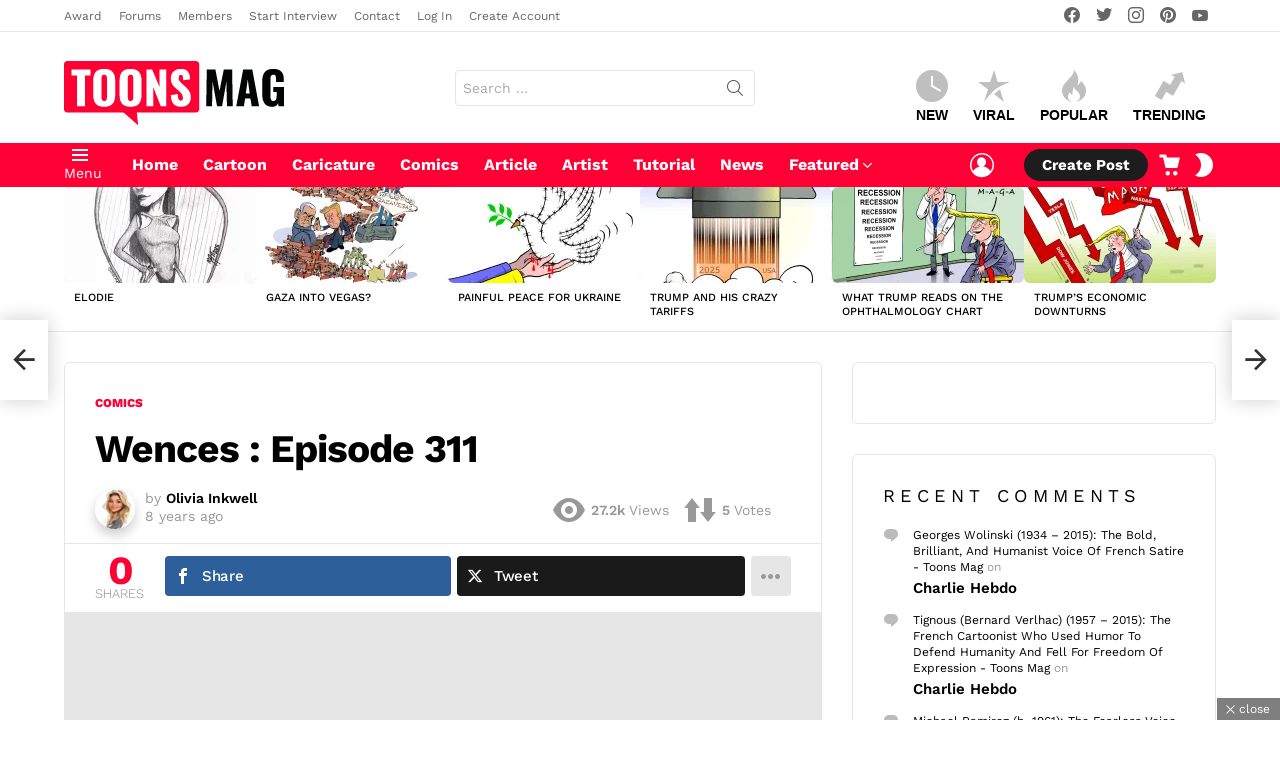

--- FILE ---
content_type: text/html; charset=UTF-8
request_url: https://www.toonsmag.com/wences-episode-311/
body_size: 72597
content:
	<!DOCTYPE html>
<!--[if IE 8]>
<html class="no-js g1-off-outside lt-ie10 lt-ie9" id="ie8" lang="en-US" prefix="og: https://ogp.me/ns#"><![endif]-->
<!--[if IE 9]>
<html class="no-js g1-off-outside lt-ie10" id="ie9" lang="en-US" prefix="og: https://ogp.me/ns#"><![endif]-->
<!--[if !IE]><!-->
<html class="no-js g1-off-outside" lang="en-US" prefix="og: https://ogp.me/ns#"><!--<![endif]-->
<head>
	<meta charset="UTF-8"/>
	<link rel="profile" href="//gmpg.org/xfn/11"/>
	<link rel="pingback" href="//www.toonsmag.com/xmlrpc.php"/>

		<style></style>
	
<!-- Open Graph Meta Tags generated by MashShare 4.0.47 - https://mashshare.net -->
<meta property="og:type" content="article" /> 
<meta property="og:title" content="Wences : Episode 311" />
<meta property="og:description" content="Wences  Comic by Arcadio Esquivel, Costa Rica" />
<meta property="og:image" content="https://www.toonsmag.com/wp-content/uploads/2018/05/Wences-10-33.png" />
<meta property="og:url" content="https://www.toonsmag.com/wences-episode-311/" />
<meta property="og:site_name" content="Toons Mag" />
<meta property="article:publisher" content="https://www.facebook.com/toonsmag/" />
<meta property="article:published_time" content="2017-05-13T23:55:49+02:00" />
<meta property="article:modified_time" content="2018-05-22T00:02:31+02:00" />
<meta property="og:updated_time" content="2018-05-22T00:02:31+02:00" />
<!-- Open Graph Meta Tags generated by MashShare 4.0.47 - https://www.mashshare.net -->
<!-- Twitter Card generated by MashShare 4.0.47 - https://www.mashshare.net -->
<meta property="og:image:width" content="1600" />
<meta property="og:image:height" content="528" />
<meta name="twitter:card" content="summary_large_image">
<meta name="twitter:title" content="Wences : Episode 311">
<meta name="twitter:description" content="Wences  Comic by Arcadio Esquivel, Costa Rica">
<meta name="twitter:image" content="https://www.toonsmag.com/wp-content/uploads/2018/05/Wences-10-33.png">
<meta name="twitter:site" content="@toonsmag">
<meta name="twitter:creator" content="@toonsmag">
<!-- Twitter Card generated by MashShare 4.0.47 - https://www.mashshare.net -->


<meta name="viewport" content="initial-scale=1.0, minimum-scale=1.0, height=device-height, width=device-width" />
<!-- Jetpack Site Verification Tags -->
<meta name="google-site-verification" content="2yfJ85Q-mM4RTx8iLLeuqWdnLatBDICnYHmAeAKumtk" />
<meta name="msvalidate.01" content="E890372DCEE52B45DBB0797EEC4497E3" />
<meta name="p:domain_verify" content="0ae0091a260bbb7417cfd894984e8e29" />
<meta name="yandex-verification" content="452215894c962cf5" />
	<script type="5ff8d1f6c319a46e3ef5bd9c-text/javascript">if (0 === window.location.hash.indexOf('#_=_')) { window.location.hash = ''; history.pushState('', document.title, window.location.pathname); window.location.reload(); }</script>
	<!-- Google tag (gtag.js) consent mode dataLayer added by Site Kit -->
<script type="5ff8d1f6c319a46e3ef5bd9c-text/javascript" id="google_gtagjs-js-consent-mode-data-layer">
/* <![CDATA[ */
window.dataLayer = window.dataLayer || [];function gtag(){dataLayer.push(arguments);}
gtag('consent', 'default', {"ad_personalization":"denied","ad_storage":"denied","ad_user_data":"denied","analytics_storage":"denied","functionality_storage":"denied","security_storage":"denied","personalization_storage":"denied","region":["AT","BE","BG","CH","CY","CZ","DE","DK","EE","ES","FI","FR","GB","GR","HR","HU","IE","IS","IT","LI","LT","LU","LV","MT","NL","NO","PL","PT","RO","SE","SI","SK"],"wait_for_update":500});
window._googlesitekitConsentCategoryMap = {"statistics":["analytics_storage"],"marketing":["ad_storage","ad_user_data","ad_personalization"],"functional":["functionality_storage","security_storage"],"preferences":["personalization_storage"]};
window._googlesitekitConsents = {"ad_personalization":"denied","ad_storage":"denied","ad_user_data":"denied","analytics_storage":"denied","functionality_storage":"denied","security_storage":"denied","personalization_storage":"denied","region":["AT","BE","BG","CH","CY","CZ","DE","DK","EE","ES","FI","FR","GB","GR","HR","HU","IE","IS","IT","LI","LT","LU","LV","MT","NL","NO","PL","PT","RO","SE","SI","SK"],"wait_for_update":500};
/* ]]> */
</script>
<!-- End Google tag (gtag.js) consent mode dataLayer added by Site Kit -->

<!-- Search Engine Optimization by Rank Math PRO - https://rankmath.com/ -->
<title>Wences : Episode 311 - Toons Mag</title>
<link crossorigin data-rocket-preload as="font" href="//www.toonsmag.com/wp-content/plugins/comment-ace/assets/css/iconfont/fonts/cace.woff" rel="preload">
<link crossorigin data-rocket-preload as="font" href="//www.toonsmag.com/wp-content/plugins/snax/css/snaxicon/fonts/snaxicon.woff" rel="preload">
<link crossorigin data-rocket-preload as="font" href="//fonts.gstatic.com/s/worksans/v24/QGYsz_wNahGAdqQ43Rh_fKDp.woff2" rel="preload">
<link crossorigin data-rocket-preload as="font" href="//www.toonsmag.com/wp-content/themes/bimber/css/9.2.5/bimber/fonts/bimber.woff" rel="preload">
<link crossorigin data-rocket-preload as="font" href="//www.toonsmag.com/wp-content/plugins/g1-socials/css/iconfont/fonts/g1-socials.woff" rel="preload">
<style id="wpr-usedcss">img:is([sizes=auto i],[sizes^="auto," i]){contain-intrinsic-size:3000px 1500px}img.emoji{display:inline!important;border:none!important;box-shadow:none!important;height:1em!important;width:1em!important;margin:0 .07em!important;vertical-align:-.1em!important;background:0 0!important;padding:0!important}:root{--wp--preset--aspect-ratio--square:1;--wp--preset--aspect-ratio--4-3:4/3;--wp--preset--aspect-ratio--3-4:3/4;--wp--preset--aspect-ratio--3-2:3/2;--wp--preset--aspect-ratio--2-3:2/3;--wp--preset--aspect-ratio--16-9:16/9;--wp--preset--aspect-ratio--9-16:9/16;--wp--preset--color--black:#000000;--wp--preset--color--cyan-bluish-gray:#abb8c3;--wp--preset--color--white:#ffffff;--wp--preset--color--pale-pink:#f78da7;--wp--preset--color--vivid-red:#cf2e2e;--wp--preset--color--luminous-vivid-orange:#ff6900;--wp--preset--color--luminous-vivid-amber:#fcb900;--wp--preset--color--light-green-cyan:#7bdcb5;--wp--preset--color--vivid-green-cyan:#00d084;--wp--preset--color--pale-cyan-blue:#8ed1fc;--wp--preset--color--vivid-cyan-blue:#0693e3;--wp--preset--color--vivid-purple:#9b51e0;--wp--preset--gradient--vivid-cyan-blue-to-vivid-purple:linear-gradient(135deg,rgba(6, 147, 227, 1) 0%,rgb(155, 81, 224) 100%);--wp--preset--gradient--light-green-cyan-to-vivid-green-cyan:linear-gradient(135deg,rgb(122, 220, 180) 0%,rgb(0, 208, 130) 100%);--wp--preset--gradient--luminous-vivid-amber-to-luminous-vivid-orange:linear-gradient(135deg,rgba(252, 185, 0, 1) 0%,rgba(255, 105, 0, 1) 100%);--wp--preset--gradient--luminous-vivid-orange-to-vivid-red:linear-gradient(135deg,rgba(255, 105, 0, 1) 0%,rgb(207, 46, 46) 100%);--wp--preset--gradient--very-light-gray-to-cyan-bluish-gray:linear-gradient(135deg,rgb(238, 238, 238) 0%,rgb(169, 184, 195) 100%);--wp--preset--gradient--cool-to-warm-spectrum:linear-gradient(135deg,rgb(74, 234, 220) 0%,rgb(151, 120, 209) 20%,rgb(207, 42, 186) 40%,rgb(238, 44, 130) 60%,rgb(251, 105, 98) 80%,rgb(254, 248, 76) 100%);--wp--preset--gradient--blush-light-purple:linear-gradient(135deg,rgb(255, 206, 236) 0%,rgb(152, 150, 240) 100%);--wp--preset--gradient--blush-bordeaux:linear-gradient(135deg,rgb(254, 205, 165) 0%,rgb(254, 45, 45) 50%,rgb(107, 0, 62) 100%);--wp--preset--gradient--luminous-dusk:linear-gradient(135deg,rgb(255, 203, 112) 0%,rgb(199, 81, 192) 50%,rgb(65, 88, 208) 100%);--wp--preset--gradient--pale-ocean:linear-gradient(135deg,rgb(255, 245, 203) 0%,rgb(182, 227, 212) 50%,rgb(51, 167, 181) 100%);--wp--preset--gradient--electric-grass:linear-gradient(135deg,rgb(202, 248, 128) 0%,rgb(113, 206, 126) 100%);--wp--preset--gradient--midnight:linear-gradient(135deg,rgb(2, 3, 129) 0%,rgb(40, 116, 252) 100%);--wp--preset--font-size--small:13px;--wp--preset--font-size--medium:20px;--wp--preset--font-size--large:36px;--wp--preset--font-size--x-large:42px;--wp--preset--spacing--20:0.44rem;--wp--preset--spacing--30:0.67rem;--wp--preset--spacing--40:1rem;--wp--preset--spacing--50:1.5rem;--wp--preset--spacing--60:2.25rem;--wp--preset--spacing--70:3.38rem;--wp--preset--spacing--80:5.06rem;--wp--preset--shadow--natural:6px 6px 9px rgba(0, 0, 0, .2);--wp--preset--shadow--deep:12px 12px 50px rgba(0, 0, 0, .4);--wp--preset--shadow--sharp:6px 6px 0px rgba(0, 0, 0, .2);--wp--preset--shadow--outlined:6px 6px 0px -3px rgba(255, 255, 255, 1),6px 6px rgba(0, 0, 0, 1);--wp--preset--shadow--crisp:6px 6px 0px rgba(0, 0, 0, 1)}:where(.is-layout-flex){gap:.5em}:where(.is-layout-grid){gap:.5em}:where(.wp-block-post-template.is-layout-flex){gap:1.25em}:where(.wp-block-post-template.is-layout-grid){gap:1.25em}:where(.wp-block-columns.is-layout-flex){gap:2em}:where(.wp-block-columns.is-layout-grid){gap:2em}:root :where(.wp-block-pullquote){font-size:1.5em;line-height:1.6}.adace-slot-wrapper .adace-slot img{vertical-align:bottom}.adace-slideup-slot-wrap{display:block;position:fixed;z-index:900;left:0;right:0;bottom:0;background-color:rgba(0,0,0,.4);-webkit-transition:375ms;-moz-transition:375ms;-o-transition:375ms;transition:375ms}.adace-slideup-slot-wrap.animate-in{-webkit-animation-name:adace-slideup;animation-name:adace-slideup;-webkit-animation-duration:1s;animation-duration:1s;-webkit-animation-fill-mode:both;animation-fill-mode:both;-webkit-animation-delay:.5s;animation-delay:.5s}.adace-slideup-slot-wrap.hidden{pointer-events:none;opacity:0;-webkit-transform:translate(0,100%);-moz-transform:translate(0,100%);-ms-transform:translate(0,100%);-o-transform:translate(0,100%);transform:translate(0,100%)}.adace-slideup-slot{display:block;position:relative}.adace-slideup-slot-closer{display:block;padding:0 8px 0 20px;position:absolute;top:auto;bottom:100%;right:0;left:auto;cursor:pointer;background-color:rgba(0,0,0,.5);color:#fff}.adace-slideup-slot-closer:before{display:block;border-width:1px 0 0;width:11px;position:absolute;left:8px;right:auto;top:11px;content:"";-webkit-transform:rotate(45deg);-moz-transform:rotate(45deg);-ms-transform:rotate(45deg);-o-transform:rotate(45deg);transform:rotate(45deg);border-style:solid}.adace-slideup-slot-closer:after{display:block;border-width:0 1px 0 0;height:11px;position:absolute;left:13px;right:auto;top:6px;content:"";-webkit-transform:rotate(45deg);-moz-transform:rotate(45deg);-ms-transform:rotate(45deg);-o-transform:rotate(45deg);transform:rotate(45deg);border-style:solid}.adace-slideup-slot-closer .closer-label{display:inline-block;padding:0 2px;font-size:12px;line-height:21px}@-webkit-keyframes adace-slideup{0%{visibility:visible;-webkit-transform:translateY(100%);transform:translateY(100%)}100%{-webkit-transform:translateY(0);transform:translateY(0)}}@keyframes adace-slideup{0%{visibility:visible;-webkit-transform:translateY(100%);transform:translateY(100%)}100%{-webkit-transform:translateY(0);transform:translateY(0)}}@font-face{font-family:cace;src:url(https://www.toonsmag.com/wp-content/plugins/comment-ace/assets/css/iconfont/fonts/cace.eot);src:url(https://www.toonsmag.com/wp-content/plugins/comment-ace/assets/css/iconfont/fonts/cace.eot?#iefix) format("embedded-opentype"),url(https://www.toonsmag.com/wp-content/plugins/comment-ace/assets/css/iconfont/fonts/cace.woff) format("woff"),url(https://www.toonsmag.com/wp-content/plugins/comment-ace/assets/css/iconfont/fonts/cace.ttf) format("truetype"),url(https://www.toonsmag.com/wp-content/plugins/comment-ace/assets/css/iconfont/fonts/cace.svg#cace) format("svg");font-weight:400;font-style:normal;font-display:swap}@-webkit-keyframes cace-anim-spin{0%{-webkit-transform:rotate(0)}100%{-webkit-transform:rotate(359deg)}}@keyframes cace-anim-spin{0%{transform:rotate(0)}100%{transform:rotate(359deg)}}button.cace-button-reset{padding:0;margin:0;font:inherit;font-weight:700;letter-spacing:normal;text-transform:none;color:inherit;background:0 0;border:none;box-shadow:none}button.cace-button-reset:active,button.cace-button-reset:hover{box-shadow:none}.cace-comment-type{display:none}.cace-comment-type-current{display:block}.comment-list{clear:both;margin:0;padding:0;list-style:none}.cace-report-form-info{margin-bottom:10px;font-weight:700}.cace-report-form-text{margin-bottom:6px;position:relative}.cace-report-form-text #cace-report-text{display:block}.cace-report-form-actions{display:-ms-flexbox;display:-webkit-flex;display:flex;-ms-flex-wrap:wrap;-webkit-flex-wrap:wrap;flex-wrap:wrap}.cace-report-form-actions #cace-report-submit{margin-left:auto}button.cace-view-replies{margin:0 0 10px 51px;font-size:13px;font-size:var(--g1-mtxt-size,13px);line-height:20px}button.cace-view-replies:before{display:inline-block;margin-right:2px;font:16px/1 cace;line-height:inherit;vertical-align:middle;content:"\e101"}.cace-spinner{display:none;margin:1em 0;text-align:center}.cace-spinner:before{display:inline-block;font:32px/1 cace;content:"\e103";-webkit-animation:2s linear infinite cace-anim-spin;-moz-animation:2s linear infinite cace-anim-spin;animation:2s linear infinite cace-anim-spin}.mashsb-buttons .secondary-shares a .text{text-indent:-9999px;line-height:0;display:block}.mashsb-buttons .secondary-shares a .text:after{content:" ";text-indent:0;font-size:13px;display:block}.mashsb-buttons .secondary-shares a{min-width:0;display:block}.mashsb-buttons .secondary-shares a .icon:before{margin-right:0}@font-face{font-family:mashsb-font;src:url("[data-uri]") format('truetype');font-weight:400;font-style:normal;font-display:swap}[class*=" mashicon-"]:hover,[class^=mashicon-]:hover{opacity:.8}[class*=" mashicon-"],[class^=mashicon-] .icon{display:initial;color:#fff}[class*=" mashicon-"] .text,[class^=mashicon-] .text{font-family:sans-serif;color:#fff}[class^=mashicon-]{font-size:15px;border-radius:0;cursor:pointer}[class*=" mashicon-"] .icon:before,[class^=mashicon-] .icon:before{font-family:mashsb-font;font-style:normal;font-weight:400;speak:none;font-size:16px;display:inline-block;text-decoration:inherit;width:1em;margin-right:.7em;text-align:center;font-variant:normal;text-transform:none;margin-top:0;float:left;-webkit-font-smoothing:antialiased;-moz-osx-font-smoothing:grayscale}.mashicon-facebook .icon:before{content:'\e800'}.mashicon-pinterest .icon:before{content:'\e802'}.mashicon-twitter .icon:before{content:'\e807'}.mashsb-container{padding-top:10px;padding-bottom:10px}.mashsb-buttons a{min-width:177px}.mashsb-box .mashsb-buttons a{padding:13px;margin-right:3px;margin-bottom:3px;float:left;text-decoration:none;border:0;text-decoration:none}.mashsb-box .mashsb-buttons a:hover{text-decoration:none}.mashsb-box .mashsb-buttons a.mash-nomargin{margin-right:0}.mashsb-box .mashsb-buttons a.mash-medium{padding:10px}.mashicon-facebook{background:#2d5f9a}.mashicon-twitter{background:#1a1a1a}.mashicon-pinterest{background:#cd252b}.mashsb-count{display:block;padding-bottom:0;font-size:43px;font-weight:700;font-family:'Helvetica Neue',Helvetica,Arial,sans-serif;color:#ccc;border:0 solid #fff;text-align:center;margin-right:10px;margin-top:10px;float:left;line-height:13px}.mashsb-count.mash-medium{font-size:30px;margin-top:5px}.mashsb-sharetext{font-size:11px;font-family:Arial,sans-serif;color:#8a8c8e}.mashsb-toggle-container{display:none;padding:11px 2% 8px;border:10px solid #fff120;position:relative;margin-bottom:10px;margin-top:0}[class*=" mashicon-"],[class^=mashicon-]{position:relative;display:inline-block}[class*=" mashicon-"] .text,[class^=mashicon-] .text{padding:0;margin:0}[class*=" mashicon-"] .text:after,[class^=mashicon-] .text:after{line-height:10px}.mashsb-box{line-height:1}.mashsb-count>.counts{clear:both}.onoffswitch{position:relative;-webkit-user-select:none;-moz-user-select:none;-ms-user-select:none;display:inline-block;float:left;margin-right:0;margin-bottom:3px;margin-left:0;cursor:pointer;background-color:#c5c5c5;color:#fff;width:42px;height:42px;line-height:42px;text-align:center}.onoffswitch.mash-medium{width:36px;height:36px;line-height:36px}.onoffswitch:before{content:"+";display:inline-block;font-weight:700;font-size:30px;font-family:arial;vertical-align:middle}.onoffswitch2{position:relative;-webkit-user-select:none;-moz-user-select:none;-ms-user-select:none;display:inline-block;float:left;margin-right:3px;margin-bottom:3px;margin-left:0;cursor:pointer;background-color:#c5c5c5;color:#fff;width:42px;height:42px;line-height:42px;text-align:center}.onoffswitch2.mash-medium{width:36px;height:36px;line-height:36px}.onoffswitch2:before{content:"-";display:inline-block;font-weight:700;font-size:30px;font-family:arial;vertical-align:super}@media only screen and (max-width:568px){[class*=" mashicon-"] .text,[class^=mashicon-] .text{text-indent:-9999px;line-height:0;display:block}[class*=" mashicon-"] .text:after,[class^=mashicon-] .text:after{content:"";text-indent:0;font-size:13px;display:block}[class*=" mashicon-"],[class^=mashicon-]{text-align:center}[class*=" mashicon-"] .icon:before,[class^=mashicon-] .icon:before{float:none;margin-right:0}.mashsb-buttons a{margin-right:3px;margin-bottom:3px;min-width:0;width:41px}.onoffswitch{margin-right:0;width:41px}}.mashsb-stretched .mashsb-buttons{display:-webkit-flex;display:-ms-flexbox;display:flex;-webkit-flex-wrap:wrap;-ms-flex-wrap:wrap;flex-wrap:wrap;-webkit-align-items:flex-start;-ms-flex-align:start;align-items:flex-start}.mashsb-stretched .mashsb-buttons a{-webkit-flex:1 1 auto;-ms-flex:1 1 auto;flex:1 1 auto;min-width:0;box-shadow:0 0}.mashsb-main .mashsb-buttons .mashsb-noshadow{box-shadow:none;-webkit-box-shadow:none}.mashsb-main .mashsb-buttons .mashsb-noshadow:hover{box-shadow:none;-webkit-box-shadow:none}.mashsb-count{color:#ccc}@media only screen and (min-width:568px){.mashsb-buttons a{min-width:177px}}.mfp-bg{top:0;left:0;width:100%;height:100%;z-index:1042;overflow:hidden;position:fixed;background:#0b0b0b;opacity:.8}.mfp-wrap{top:0;left:0;width:100%;height:100%;z-index:1043;position:fixed;outline:0!important;-webkit-backface-visibility:hidden}.mfp-container{text-align:center;position:absolute;width:100%;height:100%;left:0;top:0;padding:0 8px;box-sizing:border-box}.mfp-container:before{content:'';display:inline-block;height:100%;vertical-align:middle}.mfp-align-top .mfp-container:before{display:none}.mfp-content{position:relative;display:inline-block;vertical-align:middle;margin:0 auto;text-align:left;z-index:1045}.mfp-ajax-holder .mfp-content,.mfp-inline-holder .mfp-content{width:100%;cursor:auto}.mfp-ajax-cur{cursor:progress}.mfp-zoom-out-cur,.mfp-zoom-out-cur .mfp-image-holder .mfp-close{cursor:-moz-zoom-out;cursor:-webkit-zoom-out;cursor:zoom-out}.mfp-zoom{cursor:pointer;cursor:-webkit-zoom-in;cursor:-moz-zoom-in;cursor:zoom-in}.mfp-auto-cursor .mfp-content{cursor:auto}.mfp-arrow,.mfp-close,.mfp-counter,.mfp-preloader{-webkit-user-select:none;-moz-user-select:none;user-select:none}.mfp-loading.mfp-figure{display:none}.mfp-hide{display:none!important}.mfp-preloader{color:#ccc;position:absolute;top:50%;width:auto;text-align:center;margin-top:-.8em;left:8px;right:8px;z-index:1044}.mfp-preloader a{color:#ccc}.mfp-preloader a:hover{color:#fff}.mfp-s-ready .mfp-preloader{display:none}.mfp-s-error .mfp-content{display:none}button.mfp-arrow,button.mfp-close{overflow:visible;cursor:pointer;background:0 0;border:0;-webkit-appearance:none;display:block;outline:0;padding:0;z-index:1046;box-shadow:none;touch-action:manipulation}button::-moz-focus-inner{padding:0;border:0}.mfp-close{width:44px;height:44px;line-height:44px;position:absolute;right:0;top:0;text-decoration:none;text-align:center;opacity:.65;padding:0 0 18px 10px;color:#fff;font-style:normal;font-size:28px;font-family:Arial,Baskerville,monospace}.mfp-close:focus,.mfp-close:hover{opacity:1}.mfp-close:active{top:1px}.mfp-close-btn-in .mfp-close{color:#333}.mfp-iframe-holder .mfp-close,.mfp-image-holder .mfp-close{color:#fff;right:-6px;text-align:right;padding-right:6px;width:100%}.mfp-counter{position:absolute;top:0;right:0;color:#ccc;font-size:12px;line-height:18px;white-space:nowrap}.mfp-arrow{position:absolute;opacity:.65;margin:0;top:50%;margin-top:-55px;padding:0;width:90px;height:110px;-webkit-tap-highlight-color:transparent}.mfp-arrow:active{margin-top:-54px}.mfp-arrow:focus,.mfp-arrow:hover{opacity:1}.mfp-arrow:after,.mfp-arrow:before{content:'';display:block;width:0;height:0;position:absolute;left:0;top:0;margin-top:35px;margin-left:35px;border:inset transparent}.mfp-arrow:after{border-top-width:13px;border-bottom-width:13px;top:8px}.mfp-arrow:before{border-top-width:21px;border-bottom-width:21px;opacity:.7}.mfp-arrow-left{left:0}.mfp-arrow-left:after{border-right:17px solid #fff;margin-left:31px}.mfp-arrow-left:before{margin-left:25px;border-right:27px solid #3f3f3f}.mfp-arrow-right{right:0}.mfp-arrow-right:after{border-left:17px solid #fff;margin-left:39px}.mfp-arrow-right:before{border-left:27px solid #3f3f3f}.mfp-iframe-holder{padding-top:40px;padding-bottom:40px}.mfp-iframe-holder .mfp-content{line-height:0;width:100%;max-width:900px}.mfp-iframe-holder .mfp-close{top:-40px}.mfp-iframe-scaler{width:100%;height:0;overflow:hidden;padding-top:56.25%}.mfp-iframe-scaler iframe{position:absolute;display:block;top:0;left:0;width:100%;height:100%;box-shadow:0 0 8px rgba(0,0,0,.6);background:#000}img.mfp-img{width:auto;max-width:100%;height:auto;display:block;line-height:0;box-sizing:border-box;padding:40px 0;margin:0 auto}.mfp-figure{line-height:0}.mfp-figure:after{content:'';position:absolute;left:0;top:40px;bottom:40px;display:block;right:0;width:auto;height:auto;z-index:-1;box-shadow:0 0 8px rgba(0,0,0,.6);background:#444}.mfp-figure small{color:#bdbdbd;display:block;font-size:12px;line-height:14px}.mfp-figure figure{margin:0}.mfp-bottom-bar{margin-top:-36px;position:absolute;top:100%;left:0;width:100%;cursor:auto}.mfp-title{text-align:left;line-height:18px;color:#f3f3f3;word-wrap:break-word;padding-right:36px}.mfp-image-holder .mfp-content{max-width:100%}.mfp-gallery .mfp-image-holder .mfp-figure{cursor:pointer}@media screen and (max-width:800px) and (orientation:landscape),screen and (max-height:300px){.mfp-img-mobile .mfp-image-holder{padding-left:0;padding-right:0}.mfp-img-mobile img.mfp-img{padding:0}.mfp-img-mobile .mfp-figure:after{top:0;bottom:0}.mfp-img-mobile .mfp-figure small{display:inline;margin-left:5px}.mfp-img-mobile .mfp-bottom-bar{background:rgba(0,0,0,.6);bottom:0;margin:0;top:auto;padding:3px 5px;position:fixed;box-sizing:border-box}.mfp-img-mobile .mfp-bottom-bar:empty{padding:0}.mfp-img-mobile .mfp-counter{right:5px;top:3px}.mfp-img-mobile .mfp-close{top:0;right:0;width:35px;height:35px;line-height:35px;background:rgba(0,0,0,.6);position:fixed;text-align:center;padding:0}}@media all and (max-width:900px){.mfp-arrow{-webkit-transform:scale(.75);transform:scale(.75)}.mfp-arrow-left{-webkit-transform-origin:0;transform-origin:0}.mfp-arrow-right{-webkit-transform-origin:100%;transform-origin:100%}.mfp-container{padding-left:6px;padding-right:6px}}@font-face{font-family:snaxicon;src:url(https://www.toonsmag.com/wp-content/plugins/snax/css/snaxicon/fonts/snaxicon.eot);src:url(https://www.toonsmag.com/wp-content/plugins/snax/css/snaxicon/fonts/snaxicon.eot?#iefix) format("embedded-opentype"),url(https://www.toonsmag.com/wp-content/plugins/snax/css/snaxicon/fonts/snaxicon.woff) format("woff"),url(https://www.toonsmag.com/wp-content/plugins/snax/css/snaxicon/fonts/snaxicon.ttf) format("truetype"),url(https://www.toonsmag.com/wp-content/plugins/snax/css/snaxicon/fonts/snaxicon.svg#snaxicon) format("svg");font-weight:400;font-style:normal;font-display:swap}.snax .snax-actions{display:inline-block;padding:.25em 0;margin-top:0;margin-bottom:10px;position:relative;z-index:3;font-size:.83em;line-height:1.25}.snax .snax-actions .snax-action,.snax .snax-actions button{text-decoration:none;border:none;box-shadow:none;box-sizing:border-box;display:block;width:100%;padding:4px 15px}.snax .snax-actions .snax-action:hover,.snax .snax-actions button:hover{background-color:#f2f2f2;background-color:var(--g1-bg-tone-color,#f2f2f2)}.snax .snax-voting{display:inline-flex;-ms-flex-wrap:wrap;-webkit-flex-wrap:wrap;flex-wrap:wrap;-ms-flex-align:center;-webkit-align-items:center;align-items:center;vertical-align:middle;text-align:center}.snax .snax-voting:after{display:table;clear:both;content:""}.snax .snax-voting .snax-voting-score{display:inline-block;-ms-flex-order:6;order:6;margin:0 10px;vertical-align:middle;line-height:1.125}.snax .snax-voting .snax-voting-score strong{display:inline-block;font-size:20px;vertical-align:middle}.snax .snax-voting-upvote{text-decoration:none;border:none;box-shadow:none;display:inline-block;width:36px;-webkit-order:2;-ms-flex-order:2;order:2;margin-right:5px;font-size:0;line-height:1;vertical-align:middle;border-radius:4px;background-color:#f2f2f2;background-color:var(--g1-bg-tone-color,#f2f2f2);color:#1a1a1a;color:var(--g1-itxt-color,#1a1a1a);-webkit-transition:border-color 375ms ease-in-out,background-color 375ms ease-in-out,color 375ms ease-in-out,opacity 375ms ease-in-out;-moz-transition:border-color 375ms ease-in-out,background-color 375ms ease-in-out,color 375ms ease-in-out,opacity 375ms ease-in-out;-o-transition:border-color 375ms ease-in-out,background-color 375ms ease-in-out,color 375ms ease-in-out,opacity 375ms ease-in-out;transition:border-color 375ms ease-in-out,background-color 375ms ease-in-out,color 375ms ease-in-out,opacity 375ms ease-in-out}.snax .snax-voting-downvote{text-decoration:none;border:none;box-shadow:none;display:inline-block;width:36px;-webkit-order:4;-ms-flex-order:4;order:4;margin-right:5px;font-size:0;line-height:1;vertical-align:middle;border-radius:4px;background-color:#f2f2f2;background-color:var(--g1-bg-tone-color,#f2f2f2);color:#1a1a1a;color:var(--g1-itxt-color,#1a1a1a);-webkit-transition:border-color 375ms ease-in-out,background-color 375ms ease-in-out,color 375ms ease-in-out,opacity 375ms ease-in-out;-moz-transition:border-color 375ms ease-in-out,background-color 375ms ease-in-out,color 375ms ease-in-out,opacity 375ms ease-in-out;-o-transition:border-color 375ms ease-in-out,background-color 375ms ease-in-out,color 375ms ease-in-out,opacity 375ms ease-in-out;transition:border-color 375ms ease-in-out,background-color 375ms ease-in-out,color 375ms ease-in-out,opacity 375ms ease-in-out}.snax a.snax-voting-upvote:hover{background-color:#e8fbe5;color:#40c440}.snax a.snax-voting-downvote:hover{background-color:#ffe7ed;color:#e5405b}.snax .snax-voting-large{display:-ms-flexbox;display:-webkit-flex;display:flex;-ms-flex-pack:center;-webkit-justify-content:center;justify-content:center}.snax .snax-voting-large .snax-voting-downvote,.snax .snax-voting-large .snax-voting-upvote{-webkit-flex:1 1 auto;-ms-flex:1 1 auto;flex:1 1 auto}.snax .snax-voting-large .snax-vote-icon:before{font-size:32px;line-height:48px}.snax .snax-voting-large .snax-voting-score{-webkit-order:3;-ms-flex-order:3;order:3}.snax .snax-voting-large .snax-voting-score strong{display:block}.snax .snax-voting-container{margin-top:4.5rem;margin-bottom:4.5rem;text-align:center}.snax .snax-vote-icon:before{display:block;font:16px/32px snaxicon}.snax .snax-vote-icon-thumb:before{content:"\e038"}.snax .snax-vote-down .snax-vote-icon-thumb:before{content:"\e037"}.white-popup{-webkit-box-sizing:border-box;-moz-box-sizing:border-box;box-sizing:border-box;max-width:540px;width:auto;padding:30px 20px 15px;margin:20px auto;position:relative;background:#fff;background:var(--g1-bg-color,#fff)}.white-popup .mfp-close{width:40px;height:40px;position:absolute;right:5px;left:auto;top:5px;text-align:center}#snax-popup-content{text-align:center}#snax-popup-content input{text-align:center}#snax-popup-content .snax-login-with-social-network{margin-bottom:15px}#snax-popup-content .snax-form-legend-sign-in{overflow:hidden;width:1px;height:1px;position:absolute;clip:rect(1px,1px,1px,1px)}#snax-popup-content #loginform-in-popup{max-width:300px;margin:0 auto}#snax-popup-content .login-username{margin-bottom:10px}#snax-popup-content .login-username label{display:block;overflow:hidden;width:1px;height:1px;position:absolute;clip:rect(1px,1px,1px,1px)}#snax-popup-content .login-username input[type=text]{width:100%}#snax-popup-content .login-password{margin-bottom:15px}#snax-popup-content .login-password label{display:block;overflow:hidden;width:1px;height:1px;position:absolute;clip:rect(1px,1px,1px,1px)}#snax-popup-content .login-password .snax-link-forgot-pass{display:table;margin-left:auto;margin-right:0;font-size:.83em}#snax-popup-content .login-password input[type=password]{clear:both;width:100%}#snax-popup-content .login-remember{margin-bottom:15px}#snax-popup-content .login-remember input[type=checkbox]{vertical-align:middle}#snax-popup-content .login-submit input[type=submit]{width:100%}#snax-popup-content .forgot-submit input[type=submit]{width:100%}#snax-popup-content .forgot-username label{display:block;overflow:hidden;width:1px;height:1px;position:absolute;clip:rect(1px,1px,1px,1px)}#snax-popup-content .forgot-username input[type=text]{width:100%}#snax-login-recaptcha{margin:0 -20px 10px -18px}#snax-login-recaptcha>div{margin:0 auto}@media only screen and (min-width:481px){.white-popup{padding:45px 60px 15px}}.snax-social-login-items{list-style:none;padding:0;margin:0 0 14px}.snax-social-login-item{padding:0;margin:0}.snax-social-login{display:block;padding:10px;margin:0 0 6px;border-radius:4px;text-align:center;font-size:14px;line-height:16px;color:#fff}.snax-social-login:before{display:inline-block;vertical-align:middle;font:16px/1 snaxicon;content:"\e201"}.snax-social-login-google{background-color:#4285f4}.snax-social-login-google:before{width:18px;height:18px;padding:8px;margin-right:12px;border-radius:3px;content:"";background-color:#fff;background-image:url(https://www.toonsmag.com/wp-content/plugins/snax/assets/svg/google-sign-in.svg);background-position:center center}.snax-social-login-items-tpl-buttons{display:-ms-flexbox;display:-webkit-flex;display:flex;-ms-flex-wrap:wrap;-webkit-flex-wrap:wrap;flex-wrap:wrap;margin-left:-3px;margin-right:-3px}.snax-social-login-items-tpl-buttons .snax-social-login-item{box-sizing:border-box;-webkit-flex-grow:1;flex-grow:1;width:50%;min-width:140px;padding:0 3px}.snax-social-login-items-tpl-buttons .snax-social-login{padding-left:32px;padding-right:32px;position:relative}.snax-social-login-items-tpl-buttons .snax-social-login:before{display:block;width:1em;margin-top:-.5em;position:absolute;left:8px;right:auto;top:50%}.snax-social-login-items-tpl-buttons .snax-social-login-google:before{margin-top:0;left:1px;top:1px}.snax-social-login-links-visible{display:block}.snax-widget-cta .snax-button-create{width:100%;text-align:center}.snax .snax-format-icon{display:block;width:68px;height:68px;margin:0 auto .5em}.snax .snax-format-icon:before{font:68px/1 snaxicon}.snax .snax-format-image .snax-format-icon:before{content:"\e000"}.snax .snax-format-gallery .snax-format-icon:before{content:"\e001"}.snax .snax-format-text .snax-format-icon:before{content:"\e013"}.snax-form-collection-search{margin-bottom:20px}.snax-form-collection-search label{font-size:0}.snax-form-collection-search [type=search],.snax-form-collection-search [type=submit]{width:100%;margin-bottom:6px}@media only screen and (min-width:480px){.snax-form-collection-search{display:-ms-flexbox;display:-webkit-flex;display:flex;-ms-flex-wrap:wrap;-webkit-flex-wrap:wrap;flex-wrap:wrap;-ms-flex-align:center;-webkit-align-items:center;align-items:center}.snax-form-collection-search label{margin-right:6px;-webkit-flex:1 0 auto;-ms-flex:1 0 auto;flex:1 0 auto}.snax-form-collection-search [type=submit]{width:auto}}.snax-collections-items{margin:0;padding:0;list-style:none}.snax-collections-item{box-sizing:border-box}.snax-collection-tpl-listxs{padding:6px 0;position:relative}.snax-collection-tpl-listxs .snax-collection-title{margin:0}.snax-collection-tpl-listxs .snax-collection-title>a{padding-left:30px}.snax-collection-tpl-listxs .snax-collection-title>a:before{display:inline-block;position:absolute;left:0;right:auto;width:1em;font-size:16px;font-family:snaxicon;content:"\e049"}.snax-collection-tpl-listxs.snax-collection-private .snax-collection-title>a:before{content:"\e048"}.snax-collections-tpl-listxs .snax-collections-items{margin-bottom:24px}.snax-collections-tpl-listxs .snax-collections-item+.snax-collections-item{border-width:1px 0 0;border-style:solid;border-color:#e6e6e6;border-color:var(--g1-border-color,#e6e6e6)}.snax-collections-leading{margin-top:1.5em;margin-bottom:1.5em;text-align:center}.snax-collections-leading-icon:before{display:inline-block;margin-bottom:10px;font:48px/1 snaxicon;content:"\e053"}.snax-notifications{overflow:hidden;width:300px;position:fixed;z-index:99;top:10px;bottom:10px;left:auto;right:10px;pointer-events:none}.snax-notifications-off{display:none}.snax .snax-notification{box-sizing:border-box;padding:20px 30px 0 20px;border-width:1px;margin-bottom:5px;position:relative;z-index:1;pointer-events:auto;border-style:solid;border-radius:4px;-webkit-box-shadow:0 12px 24px rgba(0,0,0,.1);-moz-box-shadow:0 12px 24px rgba(0,0,0,.1);box-shadow:0 12px 24px rgba(0,0,0,.1);opacity:.99;-webkit-transition:-webkit-transform 375ms cubic-bezier(.4,-.2,.6,1.2),opacity 375ms ease-in-out;-moz-transition:-moz-transform 375ms cubic-bezier(.4,-.2,.6,1.2),opacity 375ms ease-in-out;-o-transition:-o-transform 375ms cubic-bezier(.4,-.2,.6,1.2),opacity 375ms ease-in-out;transition:transform 375ms cubic-bezier(.4,-.2,.6,1.2),opacity 375ms ease-in-out;border-color:transparent;background:#fff;color:#1a1a1a}.snax .snax-notification-text{margin-bottom:20px}.snax .snax-notification-close{display:block;box-sizing:border-box;overflow:hidden;padding:0;border:0;margin:0;position:absolute;left:auto;right:5px;top:5px;width:20px;height:20px;font-size:0;line-height:20px;text-align:center;border-radius:50%;-webkit-transition:border-color 375ms ease-in-out,background-color 375ms ease-in-out,color 375ms ease-in-out,filter 375ms ease-in-out;-moz-transition:border-color 375ms ease-in-out,background-color 375ms ease-in-out,color 375ms ease-in-out,filter 375ms ease-in-out;-o-transition:border-color 375ms ease-in-out,background-color 375ms ease-in-out,color 375ms ease-in-out,filter 375ms ease-in-out;transition:border-color 375ms ease-in-out,background-color 375ms ease-in-out,color 375ms ease-in-out,filter 375ms ease-in-out;background:#e6e6e6;color:#666}.snax .snax-notification-close:before{font:8px/20px snaxicon;content:"\e010"}.snax .snax-notification-close:hover{filter:invert(100%)}.snax-tab-inactive{display:none}.wyr-reactions{margin:3rem 0}.wyr-reactions-footer{font-size:.87em;text-align:center}.wyr-reaction{display:block;text-align:center}.wyr-reaction-icon{display:block;width:50px;height:50px;margin:0 auto 12px;position:relative;text-align:center;font-size:12px;line-height:1;text-transform:uppercase;background-color:#ffda6a;color:#000;-webkit-border-radius:50%;-moz-border-radius:50%;-ms-border-radius:50%;-o-border-radius:50%;border-radius:50%}.wyr-reaction-icon img{position:relative;z-index:10;display:block;width:100%;height:100%}.wyr-reaction-icon-text{display:none;position:absolute;top:50%;left:0;right:0;white-space:nowrap;-webkit-transform:translateY(-.5em) rotate(-30deg);-moz-transform:translateY(-.5em) rotate(-30deg);-ms-transform:translateY(-.5em) rotate(-30deg);-o-transform:translateY(-.5em) rotate(-30deg);transform:translateY(-.5em) rotate(-30deg)}.wyr-reaction-items,.wyr-reaction-label{display:block}.wyr-reaction-track{height:100px;overflow:hidden;position:relative;background:var(--g1-bg-tone-color,#f2f2f2);-webkit-border-radius:6px;-moz-border-radius:6px;-ms-border-radius:6px;-o-border-radius:6px;border-radius:6px}.wyr-reaction-bar{position:absolute;top:auto;bottom:0;left:0;right:0;background-color:#ff0036;opacity:.2;-webkit-transition:border-color 375ms ease-in-out,background-color 375ms ease-in-out,color 375ms ease-in-out,opacity 375ms ease-in-out,height 375ms ease-in-out;-moz-transition:border-color 375ms ease-in-out,background-color 375ms ease-in-out,color 375ms ease-in-out,opacity 375ms ease-in-out,height 375ms ease-in-out;-o-transition:border-color 375ms ease-in-out,background-color 375ms ease-in-out,color 375ms ease-in-out,opacity 375ms ease-in-out,height 375ms ease-in-out;transition:border-color 375ms ease-in-out,background-color 375ms ease-in-out,color 375ms ease-in-out,opacity 375ms ease-in-out,height 375ms ease-in-out}.wyr-reaction-value{position:relative;z-index:3;line-height:100px;font-family:Poppins,sans-serif;color:#1a1a1a;color:var(--g1-itxt-color,#1a1a1a)}.wyr-reaction-button{display:block;padding:6px 8px;border-width:2px;margin-top:6px;font-size:14px;line-height:1;text-transform:uppercase;border-style:solid;-webkit-border-radius:6px;-moz-border-radius:6px;-ms-border-radius:6px;-o-border-radius:6px;border-radius:6px;border-color:#e6e6e6;border-color:var(--g1-border-color,#e6e6e6);background-color:#e6e6e6;background-color:var(--g1-border-color,#e6e6e6);color:#1a1a1a;color:var(--g1-itxt-color,#1a1a1a);-webkit-transition:border-color 375ms ease-in-out,background-color 375ms ease-in-out,color 375ms ease-in-out,opacity 375ms ease-in-out;-moz-transition:border-color 375ms ease-in-out,background-color 375ms ease-in-out,color 375ms ease-in-out,opacity 375ms ease-in-out;-o-transition:border-color 375ms ease-in-out,background-color 375ms ease-in-out,color 375ms ease-in-out,opacity 375ms ease-in-out;transition:border-color 375ms ease-in-out,background-color 375ms ease-in-out,color 375ms ease-in-out,opacity 375ms ease-in-out}.wyr-reaction-items{display:grid;grid-template-columns:repeat(auto-fit,minmax(100px,1fr));grid-gap:0 6px;justify-content:center;margin:0;padding:0;list-style:none;font-size:0}.wyr-reaction-item{display:inline-block;vertical-align:top;font-size:1rem}.wyr-reaction-item .wyr-reaction{margin:0 0 12px}.wyr-reaction:hover .wyr-reaction-bar{opacity:1}.wyr-reaction:hover .wyr-reaction-button{border-color:#ff0036;background-color:#ff0036;color:#fff}.protect_contents-overlay{position:fixed;top:0;left:0;width:100%;height:100%;opacity:.7;display:none;z-index:1500}.protect_alert{position:fixed;top:0;left:0;right:0;bottom:0;padding:0 10px;margin:auto;width:300px;height:100px;overflow:hidden;background-color:#fff;display:none;z-index:2000;border-radius:10px;-webkit-border-radius:10px;-moz-border-radius:10px;-o-border-radius:10px;-ms-border-radius:10px}.protect_alert_word{width:300px;height:100px;display:table-cell;text-align:center;vertical-align:middle}abbr,address,article,aside,body,canvas,caption,center,div,figcaption,figure,footer,form,h1,h2,h3,h4,header,html,i,img,label,li,nav,object,ol,p,section,span,strong,time,ul{margin:0;padding:0;border-width:0;border-style:solid;outline:0;font-size:100%;vertical-align:baseline;background:0 0}article,aside,figcaption,figure,footer,header,nav,section{display:block}body{line-height:1}ol,ul{list-style:none}:root{--g1-rtxt-color:#333;--g1-itxt-color:#000;--g1-mtxt-color:#999;--g1-border-color:#e6e6e6;--g1-bg-color:#fff;--g1-bg-color-r:red($skin_background_color);--g1-bg-color-g:green($skin_background_color);--g1-bg-color-b:blue($skin_background_color);--g1-bg-tone-color:#f2f2f2;--g1-bg-alt-color:#ededed;--g1-cat-border-color:#fff;--g1-cat-bg-color:#fff;--g1-cat-txt-color:#000;--g1-reverse-border-color:#333;--g1-reverse-bg-color:#1a1a1a;--g1-reverse-itxt-color:#fff}body{background-color:#fff;color:#333;background-color:var(--g1-bg-color);color:var(--g1-rtxt-color)}ul{padding-left:2em;list-style-type:circle}ol{padding-left:2em;list-style-type:decimal}a{cursor:pointer;text-decoration:none;border-width:0;border-style:solid}a:active,a:hover{outline:0}strong{font-weight:700}abbr{text-transform:uppercase}img{max-width:100%;height:auto}object{max-width:100%}figure{position:relative;margin-bottom:1.5rem}.g1-socials-section .g1-socials-items:after{content:"";display:table;clear:both}button::-moz-focus-inner,input::-moz-focus-inner{border:0;padding:0}input::-ms-clear{display:none}button,input,textarea{box-sizing:border-box;max-width:100%;margin:0;padding:7px;border-width:1px;border-style:solid;border-color:#e6e6e6;border-color:var(--g1-border-color);background-color:transparent;color:inherit;border-radius:4px;transition:border-color 375ms ease-in-out,background-color 375ms ease-in-out,color 375ms ease-in-out}[type=email],[type=number],[type=password],[type=search],[type=text],[type=url]{height:36px}[type=checkbox]{margin-right:6px;height:auto}[type=search]{-webkit-appearance:none}[type=search]::-webkit-search-cancel-button{-webkit-appearance:none;height:11px;width:11px;cursor:pointer;background-image:url("data:image/svg+xml,%3Csvg xmlns='http://www.w3.org/2000/svg' width='11' height='11' viewBox='0 0 11 11'%3E %3Cpath fill='%23808080' d='M5.5,0C2.5,0,0,2.5,0,5.5c0,3,2.5,5.5,5.5,5.5S11,8.5,11,5.5C11,2.5,8.5,0,5.5,0z M8,7.3 C8.2,7.5,8.2,7.8,8,8C7.8,8.2,7.5,8.2,7.3,8L5.5,6.2L3.7,8C3.5,8.2,3.2,8.2,3,8C2.8,7.8,2.8,7.5,3,7.3l1.8-1.8L3,3.7 C2.8,3.5,2.8,3.2,3,3s0.5-0.2,0.7,0l1.8,1.8L7.3,3C7.5,2.8,7.8,2.8,8,3c0.2,0.2,0.2,0.5,0,0.7L6.2,5.5L8,7.3z'/%3E %3C/svg%3E")}[type=button],[type=submit],button{width:auto;padding:5px 23px;border-width:2px;cursor:pointer;border-radius:99px;-webkit-appearance:none;-moz-appearance:none;appearance:none}textarea{width:100%}input[type=email]:focus,input[type=number]:focus,input[type=password]:focus,input[type=search]:focus,input[type=text]:focus,input[type=url]:focus,textarea:focus{border-color:currentColor}button[disabled],input[disabled]{cursor:default;opacity:.666}::-webkit-input-placeholder{color:inherit;opacity:.33}::-moz-placeholder{color:inherit;opacity:.33}.g1-row{clear:both;box-sizing:border-box;position:relative;width:100%;margin:0 auto}.g1-row:after{display:table;clear:both;content:""}.g1-row .g1-row{width:auto;margin-left:-10px;margin-right:-10px}.g1-row-layout-page>.g1-row-background{background-color:#fff;background-color:var(--g1-bg-color)}.g1-row-inner{display:-ms-flexbox;display:-webkit-flex;display:flex;-ms-flex-wrap:wrap;-webkit-flex-wrap:wrap;flex-wrap:wrap;-ms-flex-align:stretch;-webkit-align-items:stretch;align-items:stretch;max-width:1182px;margin:0 auto;position:relative;z-index:1;font-size:0}.g1-row-background{overflow:hidden;margin:0 auto;position:absolute;z-index:-2;left:0;right:0;top:0;bottom:0}.g1-row-background-media{position:absolute;left:0;right:0;top:0;bottom:0}.g1-column{display:block;box-sizing:border-box;width:100%;padding:0 10px;margin:0 auto;position:relative;vertical-align:top;font-size:1rem}@media only screen and (max-width:800px){.g1-column+.g1-sidebar{margin-top:30px}}@media only screen and (min-width:801px){.g1-row-inner{-ms-flex-wrap:none;-webkit-flex-wrap:nowrap;flex-wrap:nowrap}.g1-column-2of3{width:66.6666666667%}.g1-column-1of3{width:33.3333333333%}.g1-column-1of4{width:25%}}.g1-row-padding-m{padding-top:30px;padding-bottom:0}.g1-current-background{background-color:#fff;background-color:var(--g1-bg-color)}#g1-breakpoint-desktop{min-width:1024px}body,button,html,input,textarea{font:400 14px/20px serif;font-family:"Work Sans",Roboto,sans-serif;-webkit-font-smoothing:antialiased;-moz-osx-font-smoothing:grayscale}label{font:700 12px/16px serif;font-family:"Work Sans",Roboto,sans-serif;letter-spacing:normal;text-transform:none}.g1-mega{font:700 27px/1.05 serif;font-family:"Work Sans",Roboto,sans-serif;letter-spacing:-.025em;color:#000;color:var(--g1-itxt-color);text-transform:none}.g1-alpha,h1{font:700 24px/1.067 serif;font-family:"Work Sans",Roboto,sans-serif;letter-spacing:0;text-transform:none;color:#000;color:var(--g1-itxt-color)}h2{font:700 21px/1.125 serif;font-family:"Work Sans",Roboto,sans-serif;letter-spacing:0;text-transform:none;color:#000;color:var(--g1-itxt-color)}.g1-gamma,h3{font:700 19px/1.2105263158 serif;font-family:"Work Sans",Roboto,sans-serif;letter-spacing:0;text-transform:none;color:#000;color:var(--g1-itxt-color)}.g1-delta,h4{font:600 17px/1.25 serif;font-family:"Work Sans",Roboto,sans-serif;letter-spacing:0;text-transform:none;color:#000;color:var(--g1-itxt-color)}.g1-epsilon{font:600 15px/18px serif;font-family:"Work Sans",Roboto,sans-serif;letter-spacing:0;text-transform:none;color:#000;color:var(--g1-itxt-color)}.g1-zeta{font:500 11px/1.2727272727 serif;font-family:"Work Sans",Roboto,sans-serif;letter-spacing:0;text-transform:uppercase;color:#000;color:var(--g1-itxt-color)}@media only screen and (min-width:601px){.g1-delta,h4{font-size:17px}.g1-gamma,h3{font-size:20px}h2{font-size:23px}.g1-alpha,h1{font-size:26px}.g1-mega{font-size:30px}}@media only screen and (min-width:1025px){.g1-row .g1-row{margin-left:-15px;margin-right:-15px}.g1-column{padding-left:15px;padding-right:15px}.g1-delta,h4{font-size:18px}.g1-gamma,h3{font-size:21px}h2{font-size:24px}.g1-alpha,h1{font-size:34px}.g1-mega{font-size:39px}}.g1-alpha-2nd,.g1-delta-2nd,.g1-zeta-2nd{font-family:"Work Sans",Roboto,sans-serif;font-weight:400;text-transform:uppercase;letter-spacing:.3em}.g1-delta-3rd{font-weight:300;letter-spacing:-.025em;opacity:.5}address,figure,h1,h2,h3,h4,ol,p,ul{margin-bottom:20px}.g1-typography-xl{font-size:18px;line-height:30px}.g1-typography-xl h1,.g1-typography-xl h2{margin-top:3rem}.g1-typography-xl h1:first-child,.g1-typography-xl h2:first-child{margin-top:0}.g1-meta{font:400 12px/16px serif;font-family:"Work Sans",Roboto,sans-serif;text-transform:none;letter-spacing:normal;color:var(--g1-mtxt-color)}.g1-meta a{color:#000;color:var(--g1-itxt-color)}.g1-meta strong{font-weight:inherit}.g1-meta-m{font-size:14px;line-height:18px}.g1-button,[type=button],[type=submit],button{box-sizing:border-box;display:inline-block;margin-right:.2px;position:relative;z-index:0;text-decoration:none;text-align:center;vertical-align:middle;zoom:1;cursor:pointer;font:700 15px/22px serif;font-family:"Work Sans",Roboto,sans-serif;text-transform:none;letter-spacing:0;border-radius:99px;transition:border-color 175ms ease-in-out,background-color 175ms ease-in-out,color 175ms ease-in-out,padding 175ms ease-in-out}.g1-button:hover,[type=button]:hover,[type=submit]:hover,button:hover{box-shadow:0 3px 6px -3px rgba(0,0,0,.333)}.g1-button:active,[type=button]:active,[type=submit]:active,button:active{box-shadow:inset 0 3px 6px -3px rgba(0,0,0,.333)}.g1-button:disabled,[type=button]:disabled,[type=submit]:disabled,button:disabled{filter:grayscale(100%);opacity:.333;box-shadow:none}.g1-button-m{padding:5px 18px;border-width:2px}.g1-button-wide{display:block}.g1-button-simple{border-color:#000;border-color:var(--g1-itxt-color);background-color:transparent;color:#000;color:var(--g1-itxt-color)}.g1-button-subtle{border-color:#f2f2f2;border-color:var(--g1-bg-tone-color);background-color:#f2f2f2;background-color:var(--g1-bg-tone-color);color:#000;color:var(--g1-itxt-color)}.g1-button-none{padding:0;border-width:0;box-shadow:none;text-align:inherit;border-color:transparent;background-color:transparent;color:inherit}.g1-button-none:active,.g1-button-none:hover{box-shadow:none}.g1-button-xs{padding:3px 9px;border-width:1px;font-size:11px;line-height:16px}.g1-button-s{padding:5px 14px;border-width:1px;font-size:13px;line-height:18px}.g1-button-l{padding:10px 28px;border-width:2px;font-size:17px;line-height:18px}.g1-link{font-size:15px;font-family:"Work Sans",Roboto,sans-serif;font-weight:700;letter-spacing:0;text-transform:uppercase;color:#000;color:var(--g1-itxt-color)}.g1-link-right:after{display:inline-block;margin-left:8px;font-family:bimber;vertical-align:middle;content:"\e00b";content:"\e00b"}span.g1-link{opacity:.333}.g1-link-s{font-size:13px}.search-form{margin-bottom:1.5rem;position:relative}.search-form label{display:block}.search-form .screen-reader-text{position:absolute;clip:rect(1px,1px,1px,1px)}.search-form .search-field{width:100%;padding-right:40px}.search-form .search-submit{width:40px;padding-left:0;padding-right:0;position:absolute;right:0;left:auto;top:0;font-size:0;border-color:transparent;background-color:transparent;color:inherit;box-shadow:none;border-top-left-radius:0;border-bottom-left-radius:0;opacity:.666}.search-form .search-submit:hover{opacity:.999}.search-form .search-submit:before{font:16px/22px bimber;content:"\e016"}.g1-searches>ul{padding:0;margin:15px 0;list-style:none}.search-form-wrapper{position:relative}.search-form-wrapper .g1-searches{padding:0 15px;position:absolute;top:100%;left:0;right:0;background-color:#fff;background-color:var(--g1-bg-color);box-shadow:0 15px 45px 15px rgba(0,0,0,.07)}.search-form-wrapper .g1-searches:empty{box-shadow:none}.avatar{border-radius:50%}caption{font-family:"Work Sans",Roboto,sans-serif;font-weight:400}.mc4wp-form label{display:block}.g1-newsletter{margin-bottom:30px;text-align:center}.g1-newsletter label{overflow:hidden;width:1px;height:1px;position:absolute;clip:rect(1px,1px,1px,1px)}.g1-newsletter label:last-child{overflow:visible;width:auto;height:auto;position:static}.g1-newsletter [type=email],.g1-newsletter [type=submit],.g1-newsletter [type=text]{width:100%;text-align:center}.g1-newsletter [type=email]:focus,.g1-newsletter [type=text]:focus{text-align:left}.g1-newsletter .mc4wp-form-fields p{margin-bottom:10px}.g1-newsletter-avatar{display:block;width:60px;height:60px;margin:0 auto 15px;position:relative;text-align:center;border-radius:50%;background-color:#1a1a1a;color:#fff}.g1-newsletter-avatar:before{display:block;margin-top:-.5em;position:absolute;z-index:1;left:0;right:0;top:50%;font:32px/1 bimber;content:"\e012"}.g1-newsletter-avatar img{position:relative;z-index:2}.g1-newsletter-privacy{margin-top:-4px}.g1-newsletter-block header{display:none}.g1-newsletter-horizontal{margin:45px auto}.g1-collection .g1-newsletter-horizontal{margin-top:0;margin-bottom:30px}.g1-collection-with-cards .g1-newsletter-horizontal{margin-top:0;margin-bottom:15px}.g1-newsletter-horizontal .g1-alpha+.g1-delta,.g1-newsletter-horizontal .g1-mega+.g1-delta{margin-top:-20px}.g1-newsletter-after-post-content{max-width:758px;margin-left:auto;margin-right:auto}.g1-newsletter-as-row{margin-top:0;margin-bottom:0}.g1-newsletter-as-row:before{display:table;content:""}@media only screen and (min-width:481px){.g1-newsletter-horizontal .mc4wp-form{max-width:561px;margin-left:auto;margin-right:auto}.g1-newsletter-horizontal .mc4wp-form-fields{display:-ms-flexbox;display:-webkit-flex;display:flex;-ms-flex-wrap:wrap;-webkit-flex-wrap:wrap;flex-wrap:wrap}.g1-newsletter-horizontal .mc4wp-form-fields input[type=email]{text-align:left}.g1-newsletter-horizontal .mc4wp-form-fields p{display:inline-block;vertical-align:top;margin-left:3px;margin-right:3px}.g1-newsletter-horizontal .mc4wp-form-fields p:first-child{-webkit-flex:1 1 auto;-ms-flex:1 1 auto;flex:1 1 auto}.g1-newsletter-horizontal .g1-newsletter-privacy{text-align:right}}.g1-card{margin-bottom:10px;border-radius:6px;box-shadow:0 1px 2px rgba(0,0,0,.07);background-color:#fff;background-color:var(--g1-bg-color)}.g1-card>.entry-content{padding:20px 10px}.g1-card-simple{border-width:1px;border-style:solid;box-shadow:none;border-color:#e6e6e6;border-color:var(--g1-border-color)}.widget.g1-card-l{padding-top:20px;padding-bottom:20px}.g1-card-l{padding-left:10px;padding-right:10px}@media only screen and (min-width:601px){.g1-card-l{padding-left:20px;padding-right:20px}}@media only screen and (min-width:1025px){.widget.g1-card-l{padding-top:30px;padding-bottom:30px}.g1-card-l{padding-left:30px;padding-right:30px}}.g1-drop{display:inline-block;margin-bottom:1.5rem}.g1-drop-nojs{visibility:hidden}.g1-drop-toggle{display:none;position:relative;z-index:2;cursor:pointer;transition:border-color 375ms ease-in-out,background-color 375ms ease-in-out,color 375ms ease-in-out,opacity 375ms ease-in-out}.g1-drop-toggle-icon{display:inline-block;width:32px;margin-right:6px;font:32px/50px bimber;text-align:center;vertical-align:middle}.g1-drop-toggle-icon:before{display:block;content:"\e01f"}.g1-drop-toggle-text{display:inline-block;font-size:10px;font-family:"Work Sans",Roboto,sans-serif;font-weight:700;text-transform:uppercase;letter-spacing:.1em;vertical-align:middle}.g1-drop-toggle-badge{box-sizing:border-box;display:inline-block;visibility:visible;min-width:1.5em;padding:0 .25em;position:absolute;z-index:2;right:-.75em;left:auto;top:-.375em;text-align:center;font-size:12px;line-height:1.5;font-weight:300;border-radius:.75em}.g1-drop-toggle-badge-hidden{visibility:hidden}.g1-drop-toggle-arrow{display:none;position:absolute;z-index:2;left:50%;right:auto;bottom:0;width:0;height:0;margin-left:-6px;border-width:6px;border-style:solid;border-color:transparent transparent #fff;border-color:transparent transparent var(--g1-bg-color);content:""}.g1-drop-toggle:last-child>.g1-drop-toggle-arrow{display:none!important}.g1-drop-icon .g1-drop-toggle-icon{margin-right:0}.g1-drop-icon .g1-drop-toggle-text{overflow:hidden;width:1px;height:1px;position:absolute;clip:rect(1px,1px,1px,1px)}.g1-drop-content{display:block;box-sizing:border-box;border-radius:0}.g1-dropable .g1-drop{margin-left:10px;vertical-align:top}.g1-dropable .g1-drop-toggle{display:inline-block}.g1-dropable .g1-drop-content{display:none;position:absolute;z-index:14;left:0;right:0;background-color:#fff;background-color:var(--g1-bg-color);box-shadow:0 15px 45px 15px rgba(0,0,0,.07)}.g1-hoverable .g1-dropable .g1-drop:hover .g1-drop-content{display:block}@media only screen and (min-width:1025px){.g1-dropable .g1-drop{position:relative}.g1-dropable .g1-drop-content{width:320px;left:0;right:auto;top:100%}.g1-dropable .g1-drop-before .g1-drop-content{right:0;left:auto}}.g1-drop-m .g1-drop-toggle-icon{width:24px;font-size:24px;line-height:40px}.g1-drop-the-user .g1-drop-toggle-icon{position:relative}.g1-drop-the-user .g1-drop-toggle-icon:before{content:"\e013"}.g1-drop-the-user .g1-drop-toggle-icon .avatar{position:absolute;z-index:2;left:0;right:auto;top:50%;-webkit-transform:translateY(-50%);-moz-transform:translateY(-50%);-ms-transform:translateY(-50%);-o-transform:translateY(-50%);transform:translateY(-50%)}.g1-drop-the-user .sub-menu+.sub-menu{padding-top:0}.g1-dropable .g1-drop-the-user .g1-drop-content{width:240px}.g1-drop-the-search .g1-drop-toggle-icon:before{content:"\e016"}.g1-dropable .g1-drop-the-search .search-form-wrapper{width:auto}.g1-dropable .g1-drop-the-search .search-form{margin:20px 30px}.g1-dropable .g1-drop-the-search .g1-searches{padding:0;position:static;box-shadow:none;background-color:none}.g1-dropable .g1-drop-the-search .g1-searches>ul{margin-left:30px;margin-right:30px}.g1-drop-the-skin{display:block;visibility:hidden}.g1-drop-the-skin .g1-drop-toggle-icon{overflow:hidden;position:relative}.g1-drop-the-skin .g1-drop-toggle-icon:after,.g1-drop-the-skin .g1-drop-toggle-icon:before{content:"\e062"}.g1-drop-the-skin .g1-drop-toggle-icon:after{display:block;position:absolute;top:0;bottom:0;left:0;right:0;content:"\e063"}.g1-drop-the-skin .g1-skinmode-desc:last-child{display:none}.g1-drop-the-skin .g1-drop-content{padding:1.5rem 30px 0}@supports (--css:variables){.g1-drop-the-skin{visibility:visible}}.g1-drop-the-skin-light .g1-drop-toggle-icon:after{-webkit-transform:translateY(100%) rotate(90deg);-moz-transform:translateY(100%) rotate(90deg);-ms-transform:translateY(100%) rotate(90deg);-o-transform:translateY(100%) rotate(90deg);transform:translateY(100%) rotate(90deg)}.g1-dropable .g1-drop-the-cart{margin-left:20px}.g1-dropable .g1-drop-the-cart>.g1-drop-content{padding:15px}.g1-dropable .g1-drop-with-anim>.g1-drop-content,.g1-dropable .g1-drop-with-anim>.g1-drop-toggle>.g1-drop-toggle-arrow{display:block;visibility:hidden;opacity:0;-webkit-transform:translate(0,20px);-moz-transform:translate(0,20px);-ms-transform:translate(0,20px);-o-transform:translate(0,20px);transform:translate(0,20px);transition:visibility 0s .55s,opacity 375ms ease-in-out 175ms,transform 375ms ease-in-out 175ms;-webkit-backface-visibility:hidden;-moz-backface-visibility:hidden}.g1-hoverable .g1-dropable .g1-drop-with-anim:hover>.g1-drop-content,.g1-hoverable .g1-dropable .g1-drop-with-anim:hover>.g1-drop-toggle>.g1-drop-toggle-arrow{visibility:visible;opacity:1;-webkit-transform:translate(0,0);-moz-transform:translate(0,0);-ms-transform:translate(0,0);-o-transform:translate(0,0);transform:translate(0,0);transition:visibility 0s ease-in-out 175ms,opacity 375ms ease-in-out 175ms,transform 375ms ease-in-out 175ms}.entry-featured-media{margin-bottom:1.5rem}.entry-featured-media .g1-frame{background-color:#e6e6e6;background-color:var(--g1-border-color)}.entry-featured-media img{width:100%}.entry-featured-media{position:relative;z-index:8}.entry-featured-media a.g1-frame{position:relative;border-radius:6px}.entry-featured-media a.g1-frame:before{display:block;position:absolute;left:1px;right:1px;top:1px;bottom:1px;border-radius:6px;box-shadow:0 20px 40px 0 rgba(0,0,0,.333);opacity:0;transition:opacity 375ms ease-in-out;content:""}.entry-featured-media a.g1-frame>.g1-frame-inner{border-radius:inherit}.entry-featured-media a.g1-frame:hover:before{opacity:.999}.entry-author{display:block;margin-right:10px}.entry-author .avatar{float:left;margin-right:10px}.entry-category{display:inline-block;position:relative;padding:2px 8px 2px 0;border-width:0;margin-right:0;font-size:12px;line-height:16px;font-family:"Work Sans",Roboto,sans-serif;font-weight:800;letter-spacing:normal;text-transform:uppercase;vertical-align:middle;pointer-events:auto;border-style:solid;text-shadow:none;border-color:#fff;background-color:#fff;color:#000;border-color:var(--g1-cat-border-color);background-color:var(--g1-cat-bg-color);color:var(--g1-cat-txt-color);transition:border-color 375ms ease-in-out,background-color 375ms ease-in-out,color 375ms ease-in-out}.entry-categories{display:inline-block;margin:0 0 16px}.entry-categories-label{display:none}.entry-date{display:inline-block;margin-right:10px;vertical-align:top}.entry-shares{display:inline-block;margin-right:10px;vertical-align:top}.entry-shares:before{display:inline-block;margin-right:4px;font:16px/1 bimber;vertical-align:top;content:"\e011"}.entry-shares span,.entry-shares strong{display:inline-block;vertical-align:top}.entry-shares span{margin-left:4px}.entry-views{display:inline-block;margin-right:10px;vertical-align:top}.entry-views:before{display:inline-block;margin-right:4px;font:16px/1 bimber;vertical-align:top;content:"\e014"}.entry-views span,.entry-views strong{display:inline-block;vertical-align:top}.entry-views span{margin-left:4px}.entry-votes{display:inline-block;margin-right:10px;vertical-align:top}.entry-votes:before{display:inline-block;margin-right:4px;font:16px/1 bimber;vertical-align:top;content:"\e02b"}.entry-votes span,.entry-votes strong{display:inline-block;vertical-align:top}.entry-votes span{margin-left:4px}.entry-byline{margin-bottom:4px}.entry-byline:after{clear:both;display:table;content:""}.entry-stats{display:inline-block;clear:both;position:relative;z-index:6;margin-bottom:.25rem;padding:2px 10px 2px 0}.entry-stats-m .entry-views:before,.entry-stats-m .entry-votes:before{margin-right:6px;font-size:32px;line-height:32px;vertical-align:middle}.entry-stats-m .entry-views span,.entry-stats-m .entry-views strong,.entry-stats-m .entry-votes span,.entry-stats-m .entry-votes strong{vertical-align:middle}.entry-stats-m .entry-views-hot:before{content:"\e01c";color:#ff0036}.entry-stats-m .entry-views-hot strong{color:#ff0036}.entry-stats-m .entry-views-trending:before{content:"\e030";color:#bf0029}.entry-stats-m .entry-views-trending strong{color:#bf0029}.g1-meta-m strong{font-weight:600}.entry-meta-m{display:-ms-flexbox;display:-webkit-flex;display:flex;-ms-flex-wrap:wrap;-webkit-flex-wrap:wrap;flex-wrap:wrap;-ms-flex-align:center;-webkit-align-items:center;align-items:center;-ms-flex-pack:justify;-webkit-justify-content:space-between;justify-content:space-between;margin-bottom:10px}.entry-meta-m .entry-byline{-webkit-flex:1 1 auto;-ms-flex:1 1 auto;flex:1 1 auto}.entry-meta-m .entry-date{white-space:nowrap}.entry-byline-m .avatar{box-shadow:0 6px 12px rgba(0,0,0,.2)}.entry-flag{display:block;box-sizing:border-box;position:relative;top:0;width:40px;height:40px;vertical-align:top;font-size:0;line-height:40px;text-align:center;border-style:solid;border-radius:0;border-color:#ff0036;background-color:#ff0036;color:#fff}.entry-flag:before{display:block;position:absolute;left:0;right:0;top:50%;margin-top:-.5em;text-align:center;font-size:16px;line-height:1;font-family:bimber;font-weight:400;content:""}.entry-flag>.wyr-reaction-icon{width:inherit;height:inherit}a.entry-flag{pointer-events:auto}.entry-flag-latest{border-color:grey;background-color:grey;color:#fff}.entry-flag-latest:before{content:"\e017"}.entry-flag-popular:before{content:"\e015"}.entry-flag-hot:before{content:"\e01c"}.entry-flag-trending:before{content:"\e030"}.entry-flag-reaction{border-color:transparent;background-color:transparent}.entry-flags{box-sizing:border-box;margin-right:0;font-size:0;pointer-events:none}.entry-flags .entry-flag{display:none;margin-right:0}.entry-flags .entry-flag-hot+.entry-flag-reaction,.entry-flags .entry-flag-popular+.entry-flag-reaction,.entry-flags .entry-flag-trending+.entry-flag-reaction,.entry-flags .entry-flag:first-child,.entry-flags .entry-flag:first-child+.entry-flag-reaction{display:inline-block}.menu-item>a .entry-flag{width:50px;height:50px;line-height:50px;margin:0 auto 12px;border-radius:50%}a.entry-flag{transition:top 175ms ease-in-out}a.entry-flag:hover{top:-5px}.entry-before-title .entry-categories,.entry-before-title .entry-stats{vertical-align:middle}.entry-title>a{color:inherit}.entry-content{overflow-wrap:break-word;word-wrap:break-word;word-break:break-word}.entry-content::after{clear:both;display:table;content:""}.entry-cta{margin-right:6px}.g1-content-narrow{box-sizing:border-box}.g1-content-narrow>aside,.g1-content-narrow>canvas,.g1-content-narrow>div,.g1-content-narrow>figure,.g1-content-narrow>form,.g1-content-narrow>h1,.g1-content-narrow>h2,.g1-content-narrow>h3,.g1-content-narrow>h4,.g1-content-narrow>ol,.g1-content-narrow>p,.g1-content-narrow>section,.g1-content-narrow>ul{max-width:662px;margin-left:auto;margin-right:auto}.g1-content-narrow>[style]{margin-left:auto!important;margin-right:auto!important}.g1-content-narrow .wp-caption[style]{max-width:100%}.g1-content-narrow .adace-slot-wrapper{max-width:none}.entry-todome{display:-ms-flexbox;display:-webkit-flex;display:flex;-ms-flex-wrap:wrap;-webkit-flex-wrap:wrap;flex-wrap:wrap;-ms-flex-align:center;-webkit-align-items:center;align-items:center;padding-top:6px;position:relative}.entry-todome>:first-child:before{display:block;height:0;border-width:1px 0 0;position:absolute;left:0;right:0;top:-1px;border-style:solid;opacity:.1667;content:""}.entry-todome>.entry-ctas:last-child:before{display:none}.entry-todome .entry-ctas{display:inline-block;margin-bottom:0;vertical-align:middle}.entry-todome .g1-button,.entry-todome .snax-voting{margin-bottom:6px}.entry-todome .mashsb-container{display:inline-block;margin:0 0 6px auto;padding:0;vertical-align:middle}.entry-tpl-grid{width:100%;margin-bottom:30px;position:relative}.entry-tpl-grid .entry-featured-media{margin-bottom:12px}.entry-tpl-grid .entry-body:hover{z-index:10}.entry-tpl-grid .entry-flags{margin-bottom:10px;position:absolute;z-index:12;left:0;right:auto;top:0}.entry-tpl-grid .entry-flags:first-child{position:static}.entry-tpl-grid .entry-header{position:relative}.entry-tpl-grid .entry-before-title{box-sizing:border-box;margin-bottom:6px;font-size:0;line-height:20px}.entry-tpl-grid .entry-stats{display:inline-block;margin-top:0;margin-bottom:0}.entry-tpl-grid .entry-categories{display:inline-block;margin-top:0;margin-bottom:0}.entry-tpl-grid .entry-byline,.entry-tpl-grid .entry-title{margin-bottom:12px}.entry-tpl-grid.g1-card{box-sizing:border-box;display:-ms-flexbox;display:-webkit-flex;display:flex;-webkit-flex-direction:column;-ms-flex-direction:column;flex-direction:column}.entry-tpl-grid.g1-card .entry-featured-media{overflow:hidden;margin-top:-1px;margin-left:-1px;margin-right:-1px;border-radius:inherit;border-bottom-left-radius:0;border-bottom-right-radius:0}.entry-tpl-grid.g1-card .entry-body{display:-ms-flexbox;display:-webkit-flex;display:flex;-webkit-flex-direction:column;-ms-flex-direction:column;flex-direction:column;-webkit-flex:1 1 auto;-ms-flex:1 1 auto;flex:1 1 auto}.entry-tpl-grid.g1-card .entry-header,.entry-tpl-grid.g1-card .entry-todome,.entry-tpl-grid.g1-card footer{padding-left:10px;padding-right:10px}.entry-tpl-grid.g1-card .entry-todome{margin-top:auto}@media only screen and (min-width:801px){.entry-tpl-grid.g1-card .entry-header,.entry-tpl-grid.g1-card .entry-todome,.entry-tpl-grid.g1-card footer{padding-left:20px;padding-right:20px}}@media only screen and (min-width:1025px){.entry-tpl-grid-m.g1-card .entry-header,.entry-tpl-grid-m.g1-card .entry-todome,.entry-tpl-grid-m.g1-card footer{padding-left:30px;padding-right:30px}}.entry-tpl-grid .entry-body{position:relative;z-index:2}.entry-tpl-gridxs{max-width:100%}.entry-tpl-gridxs .entry-featured-media{margin-bottom:8px}.entry-tpl-gridxs .entry-featured-media img{border-radius:0}.entry-tpl-gridxs .entry-header{margin-top:8px;padding:0 10px}.entry-tpl-gridxs .entry-title{margin-bottom:12px}.entry-tpl-listxxs{text-align:left}.entry-tpl-listxxs:after{display:table;clear:both;height:0;margin-bottom:20px;content:""}.entry-tpl-listxxs .entry-featured-media{float:left;margin:0 15px 0 0;width:90px}.entry-tpl-listxxs .entry-header{overflow:hidden}.entry-tpl-listxxs .entry-byline,.entry-tpl-listxxs .entry-ctas,.entry-tpl-listxxs .entry-title{margin-bottom:6px}.entry-header-01 .entry-before-title{display:-ms-flexbox;display:-webkit-flex;display:flex;-ms-flex-wrap:wrap;-webkit-flex-wrap:wrap;flex-wrap:wrap;-ms-flex-align:end;-webkit-align-items:flex-end;align-items:flex-end;-ms-flex-pack:justify;-webkit-justify-content:space-between;justify-content:space-between;font-size:0}.entry-header-01 .entry-categories,.entry-header-01 .entry-flags{display:inline-block;margin-bottom:16px;vertical-align:middle}.g1-card>.entry-header-01{padding-top:20px;padding-left:10px;padding-right:10px}.g1-card>.entry-header-01 .mashsb-container{margin-left:-10px;margin-right:-10px;padding-left:inherit;padding-right:inherit;padding-bottom:12px}.g1-card>.entry-featured-media-main{margin-bottom:0}.g1-card>.entry-featured-media-main:first-child .g1-frame{overflow:hidden;border-top-left-radius:6px;border-top-right-radius:6px}@media only screen and (min-width:601px){.g1-card>.entry-header-01{padding-left:20px;padding-right:20px}.g1-card>.entry-header-01 .mashsb-container{margin-left:-20px;margin-right:-20px}}@media only screen and (min-width:1025px){.g1-card>.entry-header-01{padding-top:30px;padding-left:30px;padding-right:30px}.g1-card>.entry-header-01 .mashsb-container{margin-left:-30px;margin-right:-30px}}.g1-card>.mashsb-container{padding-left:10px;padding-right:10px;padding-bottom:12px}.g1-card>.entry-featured-media-main{margin-bottom:0;padding-bottom:20px}.g1-collection{clear:both;margin:0 auto}.g1-collection:after{clear:both;display:table;content:""}.g1-collection-viewport{clear:both;margin-left:-10px;margin-right:-10px}.g1-collection-items{clear:both;margin:0;padding:0;list-style:none;font-size:0;counter-reset:g1-collection-item-counter}.g1-collection-item{display:inline-block;box-sizing:border-box;width:100%;margin:0;padding:0 10px;vertical-align:top;font-size:1rem}.g1-collection-item-1of3{width:100%}.g1-collection-with-cards .g1-collection-item>article{box-sizing:border-box;width:100%}.g1-collection-with-cards .g1-collection-item .g1-advertisement,.g1-collection-with-cards .g1-collection-item .g1-box{display:-ms-flexbox;display:-webkit-flex;display:flex;-webkit-flex-direction:column;-ms-flex-direction:column;flex-direction:column;-ms-flex-pack:center;-webkit-justify-content:center;justify-content:center;-webkit-flex:1 1 auto;-ms-flex:1 1 auto;flex:1 1 auto;width:100%}@media only screen and (min-width:480px){.g1-collection-columns-4 .g1-collection-item{width:50%}}@media only screen and (min-width:601px){.g1-card>.mashsb-container{padding-left:20px;padding-right:20px}.g1-collection-columns-2 .g1-collection-item{width:50%}}@media only screen and (min-width:801px){.g1-collection-with-cards .g1-collection-items{display:-ms-flexbox;display:-webkit-flex;display:flex;-ms-flex-wrap:wrap;-webkit-flex-wrap:wrap;flex-wrap:wrap;-ms-flex-align:stretch;-webkit-align-items:stretch;align-items:stretch;margin-bottom:0}.g1-collection-with-cards .g1-collection-item{display:-ms-flexbox;display:-webkit-flex;display:flex;-ms-flex-align:stretch;-webkit-align-items:stretch;align-items:stretch}.g1-collection-columns-4 .g1-collection-item{width:33.3333333333%}}@media only screen and (min-width:1025px){.g1-card>.mashsb-container{padding-left:30px;padding-right:30px}.g1-collection-viewport{margin-left:-15px;margin-right:-15px}.g1-collection-item{padding:0 15px}.g1-collection-columns-4 .g1-collection-item{width:25%}}.g1-collection-more-spinner{display:none;width:32px;height:32px;position:absolute;left:50%;right:auto;top:50%;margin-top:-.5em;margin-left:-.5em;text-align:center;font-size:24px;line-height:32px;-webkit-transform:translate(-50%,-50%);-moz-transform:translate(-50%,-50%);-ms-transform:translate(-50%,-50%);-o-transform:translate(-50%,-50%);transform:translate(-50%,-50%);-webkit-animation:2s linear infinite g1-anim-spin;-moz-animation:2s linear infinite g1-anim-spin;animation:2s linear infinite g1-anim-spin}.g1-collection-more-spinner:before{font-family:bimber;font-style:normal;content:"\e01d"}.g1-featured-row{border-width:0 0 1px;border-style:solid;border-color:#e6e6e6;border-color:var(--g1-border-color)}.g1-featured-row>.g1-row-inner{max-width:1152px}.g1-featured-row>.g1-row-inner>.g1-column{padding-left:0;padding-right:0}.g1-featured{position:relative;overflow-x:hidden}@media only screen and (min-width:1183px){.g1-featured{margin-left:auto;margin-right:auto}}.g1-featured-arrow{display:block;overflow:hidden;width:20px;position:absolute;z-index:3;left:0;right:auto;top:0;bottom:0;text-indent:100%;text-align:center;white-space:nowrap;background-color:#333;background-color:rgba(0,0,0,.666);color:#fff;opacity:0;transition:opacity 375ms ease-in-out}.g1-featured-arrow:before{display:block;margin-top:-.5em;position:absolute;left:0;right:0;top:50%;bottom:0;font:18px/1 bimber;text-indent:0;content:"\e00d"}.g1-featured-arrow-next{right:0;left:auto}.g1-featured-arrow-next:before{content:"\e00b"}.g1-featured-no-js .g1-featured-arrow{display:none}.g1-featured-title{overflow:hidden;position:absolute;clip:rect(1px,1px,1px,1px);width:1px;height:1px;margin:.75em 0}.g1-featured-fade{display:block;visibility:visible;position:absolute;top:0;left:0;right:auto;width:20px;height:100%;opacity:1;transition:opacity 375ms ease-in-out;background-image:-owg-linear-gradient(to left,rgba(0,0,0,0),rgba(0,0,0,.333));background-image:-webkit-linear-gradient(to left,rgba(0,0,0,0),rgba(0,0,0,.333));background-image:-moz-linear-gradient(to left,rgba(0,0,0,0),rgba(0,0,0,.333));background-image:-o-linear-gradient(to left,rgba(0,0,0,0),rgba(0,0,0,.333));background-image:linear-gradient(to left,rgba(0,0,0,0),rgba(0,0,0,.333))}.g1-featured-fade-after{right:0;left:auto;background-image:-owg-linear-gradient(to right,rgba(0,0,0,0),rgba(0,0,0,.333));background-image:-webkit-linear-gradient(to right,rgba(0,0,0,0),rgba(0,0,0,.333));background-image:-moz-linear-gradient(to right,rgba(0,0,0,0),rgba(0,0,0,.333));background-image:-o-linear-gradient(to right,rgba(0,0,0,0),rgba(0,0,0,.333));background-image:linear-gradient(to right,rgba(0,0,0,0),rgba(0,0,0,.333))}@media only screen and (min-width:720px){.g1-featured-fade{width:40px}}.g1-hoverable .g1-featured-fade{display:none}@media only screen and (min-width:1141px){.g1-featured .g1-featured-fade{display:none}}.g1-featured-items{overflow:hidden;margin:0 auto;position:relative;z-index:1;list-style:none;white-space:nowrap;font-size:0;letter-spacing:normal}@media (any-hover:none),(any-pointer:coarse){.g1-featured-items{overflow-x:auto;-webkit-overflow-scrolling:touch}}.g1-featured-item{display:inline-block;box-sizing:border-box;width:192px;margin:0;vertical-align:top;font-size:1rem;white-space:normal}.g1-sidebar .widget{margin-bottom:45px}.g1-sidebar.g1-with-cards .widget{margin-bottom:30px}.widget_nav_menu ul{margin:0;padding:0;list-style:none}.widget_nav_menu ul a{display:block;box-sizing:border-box;padding-left:20px;position:relative;color:inherit}.widget_nav_menu ul a:before{display:inline-block;position:absolute;left:0;right:auto;vertical-align:middle;font-size:16px;font-family:bimber;content:"\e091"}.widget_nav_menu ul a:after{display:table;clear:both;content:""}.widget_nav_menu ul a .g1-meta{float:right;line-height:inherit;opacity:.666}.widget_nav_menu ul a:hover{color:#000;color:var(--g1-itxt-color)}.widget_nav_menu>ul{margin-bottom:1.5rem}.widget_nav_menu ul ul{margin-top:.75em;margin-bottom:.75em}.widget_nav_menu ul ul a{margin-left:20px}.widget_nav_menu ul ul ul a{margin-left:40px}ul#recentcomments{padding-left:0;list-style:none}ul#recentcomments li.recentcomments{padding-left:20px;margin-bottom:15px;position:relative}ul#recentcomments li.recentcomments:before{position:absolute;right:auto;left:0;top:0;font:16px/1 bimber;vertical-align:middle;content:"\e010";opacity:.333}ul#recentcomments li.recentcomments .g1-meta{margin-bottom:4px}.wp-caption{max-width:100%}.wp-caption img{display:block}.wp-caption-text,figcaption{padding:.5em 10px 0 0;text-align:center;font:12px/16px serif;font-family:"Work Sans",Roboto,sans-serif;letter-spacing:normal;text-transform:none;color:var(--g1-mtxt-color)}.wp-caption-text a,figcaption a{color:#000;color:var(--g1-itxt-color)}.g1-frame{display:block}.g1-frame-inner{display:block;overflow:hidden;width:100%;position:relative}.g1-frame-inner img{display:block}.g1-frame-icon{display:none;box-sizing:border-box;width:60px;height:60px;margin-top:-30px;margin-left:-30px;position:absolute;z-index:1;left:50%;right:auto;top:50%;font-size:18px;line-height:60px;font-weight:500;text-align:center;letter-spacing:-.05em;border-radius:50%;color:#fff;text-shadow:1px 1px 0 rgba(0,0,0,.2)}.g1-frame-icon:before{display:block;position:absolute;z-index:-1;left:0;right:0;top:0;bottom:0;font-size:60px;font-family:bimber;font-style:normal;text-shadow:0 0 40px rgba(0,0,0,.666);opacity:.8}.entry-tpl-gridxs .g1-frame-icon{width:40px;height:40px;margin-top:-20px;margin-left:-20px;font-size:14px;line-height:40px}.entry-tpl-gridxs .g1-frame-icon:before{font-size:40px;text-shadow:0 0 20px rgba(0,0,0,.333)}.entry-tpl-listxxs .g1-frame-icon{width:32px;height:32px;margin-top:-16px;margin-left:-16px;font-size:12px;line-height:32px}.entry-tpl-listxxs .g1-frame-icon:before{font-size:32px;text-shadow:0 0 10px rgba(0,0,0,.333)}.g1-frame-icon-gallery{display:block}.g1-frame-icon-gallery:before{content:"\e024"}.entry-featured-media-main{margin-left:auto;margin-right:auto}.entry-featured-media-main .g1-frame-inner{overflow:visible}.g1-box{box-sizing:border-box;position:relative;text-align:center;padding:45px 30px 1px}.g1-box:after{display:block;width:100%;height:0;margin-top:35px;content:""}.widget.g1-box{padding-top:45px;padding-bottom:1px}.g1-box-inner{position:relative;z-index:3}.g1-box-background{position:absolute;z-index:1;top:0;bottom:0;left:0;right:0;border-radius:0}.g1-box-tpl-frame .g1-box-background:before{display:block;position:absolute;z-index:-1;left:0;right:0;top:0;bottom:0;border-radius:6px;content:"";background-color:currentColor;opacity:.0833}.g1-box-icon{display:block;width:40px;height:40px;margin:0 auto;position:absolute;z-index:5;top:-10px;left:0;right:0;pointer-events:none;text-align:center;font:24px/40px bimber;border-radius:50%}.g1-box-icon:before{content:"\e012"}.g1-box-inner header{overflow:hidden;position:absolute;width:1px;height:1px;clip:rect(1px,1px,1px,1px)}@media only screen and (min-width:1025px){ul#recentcomments li.recentcomments{padding-left:30px}.g1-box{padding-left:34px;padding-right:34px}}.g1-hamburger{display:block;float:left;padding:4px 0;margin-right:20px;z-index:1;cursor:pointer;color:inherit}.g1-hamburger-icon{display:block;font:32px/1 bimber;text-align:center}.g1-hamburger-icon:before{display:inline;content:"\e018"}.g1-hamburger-s .g1-hamburger-icon{width:32px;font-size:16px;line-height:16px}.menu-item{position:relative}.menu-item>a{display:block;position:relative;line-height:1.25;color:inherit;transition:border-color 375ms ease-in-out,background-color 375ms ease-in-out,color 375ms ease-in-out}.menu-item>a:before{display:none}.menu-item-has-children>a{padding-right:20px;position:relative}.menu-item-has-children>a:after{display:inline-block;margin-top:-.5em;vertical-align:middle;position:absolute;right:0;left:auto;top:50%;font:16px/1 bimber;text-transform:none;letter-spacing:normal;content:"\e000"}.menu-item-g1-standard .sub-menu .menu-item-has-children>a:after{position:absolute;margin-left:0;left:calc(100% - 20px - 6px);right:auto;content:"\e001"}.menu-item-g1-mega .sub-menu .menu-item-has-children>a:after{display:none}.sub-menu{margin:0;padding:15px 0;list-style:none}.sub-menu>.menu-item>a,.sub-menu>.menu-item>button{display:block;padding:4px 20px;padding-right:26px;border-width:0;font-size:13px;font-family:"Work Sans",Roboto,sans-serif;font-weight:400;text-transform:none;letter-spacing:normal;box-shadow:none}.g1-canvas .sub-menu{display:none}.menu-item-g1-mega{position:static}.menu-item-g1-mega .sub-menu .sub-menu .sub-menu{margin-left:10px}.g1-dropable .menu-item-g1-standard .sub-menu{display:none;box-sizing:border-box;position:absolute;z-index:10;left:0;right:auto;width:240px;padding:20px 0;box-shadow:0 15px 45px 15px rgba(0,0,0,.07)}.g1-dropable .menu-item-g1-standard .sub-menu .sub-menu{left:100%;right:auto;top:-20px}.g1-dropable .menu-item-g1-mega .sub-menu-wrapper{display:none;max-width:100%;width:1212px;margin:0 auto;position:absolute;z-index:10;left:0;right:0;background-color:#fff;background-color:var(--g1-bg-color);box-shadow:0 15px 45px 15px rgba(0,0,0,.07)}.g1-dropable .menu-item-g1-mega .sub-menu-wrapper>.g1-row{margin-left:0;margin-right:0}.g1-dropable .menu-item-g1-mega .sub-menu-wrapper>.sub-menu{max-width:1182px;margin-left:auto;margin-right:auto;font-size:0}.g1-dropable .menu-item-g1-mega .sub-menu-wrapper>.sub-menu>.menu-item{display:inline-block;width:25%;vertical-align:top;font-size:1rem}.g1-dropable .menu-item-g1-mega .sub-menu-wrapper>.sub-menu>.menu-item>a{font-weight:700}.sub-menu-wrapper .g1-collection-items{margin-top:30px;margin-bottom:0}.g1-hoverable .g1-dropable .menu-item:hover{z-index:1}.g1-hoverable .g1-dropable .menu-item:hover>.sub-menu,.g1-hoverable .g1-dropable .menu-item:hover>.sub-menu-wrapper{display:block}.g1-dropable .menu-item-g1-mega .sub-menu-wrapper,.g1-dropable .menu-item-g1-standard .sub-menu{display:block;visibility:hidden;opacity:0;-webkit-transform:translate(0,30px);-moz-transform:translate(0,30px);-ms-transform:translate(0,30px);-o-transform:translate(0,30px);transform:translate(0,30px);transition:visibility 0s .55s,opacity 375ms ease-in-out 175ms,transform 375ms ease-in-out 175ms;-webkit-backface-visibility:hidden;-moz-backface-visibility:hidden}.g1-hoverable .g1-dropable .menu-item-g1-standard .menu-item:hover>.sub-menu,.g1-hoverable .g1-dropable .menu-item-g1-standard:hover>.sub-menu,.g1-hoverable .g1-dropable .menu-item:hover>.sub-menu-wrapper{visibility:visible;opacity:1;-webkit-transform:translate(0,0);-moz-transform:translate(0,0);-ms-transform:translate(0,0);-o-transform:translate(0,0);transform:translate(0,0);transition:visibility 0s ease-in-out 175ms,opacity 375ms ease-in-out 175ms,transform 375ms ease-in-out 175ms}html{height:100%}.g1-body-inner{position:relative;z-index:1}.g1-canvas-overlay{display:block;visibility:hidden;width:100%;position:absolute;z-index:998;top:0;bottom:0;cursor:pointer;transition:visibility 0s .5s,opacity .5s cubic-bezier(.735,.185,.41,1.245);-webkit-backface-visibility:hidden;backface-visibility:hidden;background-color:#000;opacity:0}.g1-canvas{width:0;position:fixed;z-index:3;top:0;bottom:0;left:0;right:auto;overscroll-behavior:contain;transition:width .5s ease-in-out;background-color:#fff}.g1-canvas-inner{width:320px;position:absolute;z-index:1;left:auto;right:0;top:0;bottom:0}.g1-canvas-content{padding:48px 30px 30px;position:absolute;z-index:3;left:0;right:0;top:0;bottom:0;overflow-y:auto;-ms-overflow-style:none;-ms-overflow-style:-ms-autohiding-scrollbar}.g1-canvas-background{overflow:hidden;margin:0 auto;position:absolute;z-index:1;left:0;right:0;top:0;bottom:0}.g1-canvas-toggle{box-sizing:border-box;display:block;width:44px;height:28px;margin-left:-22px;position:absolute;z-index:4;left:50%;right:auto;top:10px;font-size:0;line-height:0;text-align:center;border-radius:4px;color:#000;transition:border-color 375ms ease-in-out,background-color 375ms ease-in-out,color 375ms ease-in-out,opacity 375ms ease-in-out;-webkit-backface-visibility:hidden;-moz-backface-visibility:hidden;backface-visibility:hidden}.g1-canvas-toggle:hover{opacity:.666}.g1-canvas-toggle:before{display:inline-block;position:absolute;left:0;right:auto;top:50%;width:100%;margin-top:-.5em;font:24px/26px bimber;content:"\e01b"}.g1-canvas .g1-quick-nav{margin-bottom:1.5rem}.g1-primary-nav{margin-bottom:1.5rem}.g1-primary-nav-menu{margin:0;padding:0;list-style:none}.g1-primary-nav-menu>.menu-item{display:block;font-size:1rem;text-align:left}.g1-primary-nav-menu>.menu-item>a{display:block;padding:4px 0;font-size:16px;line-height:1;font-family:"Work Sans",Roboto,sans-serif;font-weight:700;text-transform:none;letter-spacing:normal}.g1-primary-nav-menu>.menu-item>a>strong{position:relative;top:.0833em;font-size:1.5em;line-height:.01em;font-family:inherit;font-weight:inherit;letter-spacing:-.05em}.g1-secondary-nav{margin-bottom:1.5rem}.g1-secondary-nav-menu{margin:0;padding:0;list-style:none}.g1-secondary-nav-menu>.menu-item{display:block;font-size:1rem;text-align:left}.g1-secondary-nav-menu>.menu-item>a{display:block;padding:8px 0;font-size:12px;line-height:16px;font-family:"Work Sans",Roboto,sans-serif;font-weight:400;text-transform:none;letter-spacing:normal}.g1-quick-nav{clear:both}.g1-quick-nav-menu>.menu-item>a{font-size:14px;font-family:Roboto,Arial,sans-serif;font-weight:700;line-height:1.125;text-transform:uppercase;letter-spacing:normal}#page .g1-quick-nav-menu{display:-ms-flexbox;display:-webkit-flex;display:flex;-ms-flex-wrap:wrap;-webkit-flex-wrap:wrap;flex-wrap:wrap;margin:0;padding:0;list-style:none;text-align:center}#page .g1-quick-nav-menu>.menu-item{display:inline-block;margin:6px 0;-webkit-flex:1 0 auto;-ms-flex:1 0 auto;flex:1 0 auto}#page .g1-quick-nav-menu>.menu-item>a{display:block;padding:0 5px}#page .g1-quick-nav-short .menu-item .entry-flag{width:1em;height:1em;margin-bottom:.2em;font-size:16px;line-height:1;border-color:transparent;background-color:transparent;background-image:none;color:currentColor}#page .g1-quick-nav-short .menu-item .entry-flag:before{font-size:inherit;opacity:.25;transition:opacity 375ms ease-in-out}#page .g1-quick-nav-short .menu-item:hover .entry-flag:before{opacity:.99}.g1-footer-nav{box-sizing:border-box;margin-bottom:15px}.g1-footer-nav:after{display:table;clear:both;content:""}.g1-footer-nav>ul{margin:0 -10px;padding:0;list-style:none}.g1-footer-nav>ul>.menu-item{display:inline-block}.g1-footer-nav a{display:block;padding:0 10px;color:inherit}@media only screen and (min-width:1025px){#page .g1-quick-nav{display:block;clear:none;float:right;padding-top:0;padding-bottom:0}#page .g1-quick-nav .g1-quick-nav-menu{display:block}#page .g1-quick-nav .g1-quick-nav-menu>.menu-item>a{padding:0 10px}#page .g1-quick-nav-short .menu-item .entry-flag{font-size:32px}#page{display:-ms-flexbox;display:-webkit-flex;display:flex;-webkit-flex-direction:column;-ms-flex-direction:column;flex-direction:column;-ms-flex-wrap:none;-webkit-flex-wrap:nowrap;flex-wrap:nowrap;min-height:100vh}}.g1-sticky-top-wrapper{clear:both;position:static;position:-webkit-sticky;position:sticky;left:0;right:0;top:0}.site-title{margin-bottom:0;color:inherit}.site-title>a{color:inherit}.g1-logo-wrapper{display:block;position:relative}.g1-logo-wrapper .g1-logo{display:block}picture.g1-logo{line-height:0}.g1-id{margin:15px auto;z-index:1}.g1-logo-wrapper .g1-logo-inverted{display:none}.g1-hb-row{position:relative;z-index:50;box-sizing:border-box;width:100%}.g1-hb-row>.g1-row-inner{position:static}.g1-hb-row>.g1-row-inner>.g1-column{position:static}.g1-hb-row>.g1-row-inner:after{display:table;clear:both;content:""}.g1-hb-row .g1-hamburger{margin-right:10px}.g1-hb-row .g1-drop{margin-bottom:0}.g1-hb-row .g1-drop-toggle-badge{top:6px}.g1-hb-row .g1-socials-items{margin:0 0 0 20px}.g1-hb-row .g1-drop .g1-socials-item-link{color:#333}.g1-hb-row .g1-drop .g1-socials-item-link:hover{color:#000}.g1-hb-row .g1-quick-nav{float:none}.g1-hb-row .g1-primary-nav,.g1-hb-row .g1-secondary-nav{margin-bottom:0}.g1-hb-row .g1-primary-nav-menu>.menu-item{display:inline-block;vertical-align:top}.g1-hb-row .g1-primary-nav-menu>.menu-item>a{padding:7px 10px;line-height:16px}.g1-hb-row .g1-primary-nav-menu>.menu-item-has-children>a{padding-right:16px}.g1-hb-row .g1-secondary-nav-menu>.menu-item{display:inline-block;vertical-align:top}.g1-hb-row .g1-secondary-nav-menu>.menu-item>a{padding:8px 0;margin-right:12px}.g1-hb-row .g1-secondary-nav-menu>.menu-item-has-children>a{padding-right:16px}.g1-hb-row-3{z-index:55}.g1-hb-row-2{z-index:60}.g1-hb-row-1{z-index:65}.g1-hb-row .g1-column{width:100%;display:-ms-flexbox;display:-webkit-flex;display:flex;-ms-flex-wrap:none;-webkit-flex-wrap:nowrap;flex-wrap:nowrap;-ms-flex-pack:justify;-webkit-justify-content:space-between;justify-content:space-between;-ms-flex-align:center;-webkit-align-items:center;align-items:center}.g1-bin{display:-ms-flexbox;display:-webkit-flex;display:flex;-ms-flex-align:center;-webkit-align-items:center;align-items:center}.g1-bin .snax-button-create{margin-top:5px;margin-bottom:5px}.g1-bin-align-left{-ms-flex-pack:start;-webkit-justify-content:flex-start;justify-content:flex-start}.g1-bin-align-center{-ms-flex-pack:center;-webkit-justify-content:center;justify-content:center}.g1-bin-align-right{-ms-flex-pack:end;-webkit-justify-content:flex-end;justify-content:flex-end}.g1-bin-align-center .g1-logo{margin-left:auto;margin-right:auto}.g1-bin-grow-on{-webkit-flex:1 1 0;-ms-flex:1 1 0;flex:1 1 0}.g1-bin-grow-off{-webkit-flex:0 0 auto;-ms-flex:0 0 auto;flex:0 0 auto}.g1-bin-1 .g1-hb-search-form,.g1-bin-1 .g1-id,.g1-bin-1 .g1-primary-nav,.g1-bin-1 .g1-quick-nav,.g1-bin-1 .g1-secondary-nav,.g1-bin-1 .g1-socials-hb-list,.g1-bin-1 .snax-button-create{margin-right:40px;margin-left:0}.g1-bin-1 .g1-drop,.g1-bin-1 .g1-hamburger{margin-right:20px;margin-left:0}.g1-bin-2 .g1-hb-search-form,.g1-bin-2 .g1-id,.g1-bin-2 .g1-primary-nav,.g1-bin-2 .g1-quick-nav,.g1-bin-2 .g1-secondary-nav,.g1-bin-2 .g1-socials-hb-list,.g1-bin-2 .snax-button-create{margin-right:20px;margin-left:20px}.g1-bin-2 .g1-drop,.g1-bin-2 .g1-hamburger{margin-right:10px;margin-left:10px}.g1-bin-3 .g1-hb-search-form,.g1-bin-3 .g1-id,.g1-bin-3 .g1-primary-nav,.g1-bin-3 .g1-quick-nav,.g1-bin-3 .g1-secondary-nav,.g1-bin-3 .g1-socials-hb-list,.g1-bin-3 .snax-button-create{margin-right:0;margin-left:20px}.g1-bin-3 .g1-drop,.g1-bin-3 .g1-hamburger{margin-right:0;margin-left:10px}.g1-hb-row-normal{display:none}@media only screen and (min-width:1025px){.g1-hb-row-mobile{display:none}.g1-hb-row-normal{display:block}}.g1-hb-row-mobile .g1-id{text-align:center}.g1-hb-row-mobile .g1-quick-nav{width:100%}.g1-hb-row .g1-drop-content .g1-socials-items-tpl-grid{display:block}.g1-hb-row .snax-button-create{-ms-flex-item-align:center;-webkit-align-self:center;align-self:center}.g1-hb-row .g1-hb-search-form{margin-top:6px;margin-bottom:6px}.g1-hb-row .g1-dropable .g1-bin-1 .g1-drop-content{left:0;right:auto}.g1-hb-row .g1-dropable .g1-bin-2 .g1-drop-content,.g1-hb-row .g1-dropable .g1-bin-3 .g1-drop-content{left:auto;right:0}.g1-hb-row .search-form-wrapper{max-width:100%;width:300px}.g1-hb-row .search-form{margin-bottom:0}.g1-socials-s .g1-socials-item-icon-48{font-size:16px;height:auto;width:32px;line-height:inherit}.g1-hb-row .g1-socials-items-tpl-grid .g1-socials-item{display:inline-block;vertical-align:top}#primary,#secondary{font-size:1rem;text-align:left}.g1-prefooter{padding-top:3rem;z-index:0}.g1-prefooter .widget{margin-bottom:3rem}.g1-footer{padding-top:15px;z-index:0;font-family:"Work Sans",Roboto,sans-serif}.g1-footer .g1-column{font-size:12px;line-height:1.5}.g1-prefooter+.g1-footer:before{display:block;position:absolute;z-index:1;left:0;right:0;top:0;height:0;border-width:1px 0 0;border-style:solid;content:"";border-color:currentColor;opacity:.1667}.g1-footer-stamp{display:table;clear:both;margin-left:auto;margin-right:auto;font-size:12px;line-height:14px;color:inherit;transition:border-color 375ms ease-in-out,background-color 375ms ease-in-out,color 375ms ease-in-out,opacity 375ms ease-in-out}.g1-footer-stamp:hover{opacity:.8}.g1-footer-stamp-icon{display:block;margin-left:auto;margin-right:auto}.g1-footer-stamp-label{display:block;margin:.75em 0}.g1-footer-text{box-sizing:border-box;margin-bottom:15px}@media only screen and (min-width:801px){.g1-footer-text{width:50%;padding-right:15px;float:left}.g1-footer-nav{width:50%;padding-left:15px;float:right}.g1-footer-nav>ul{float:right}}.mfp-close{font-size:0}.mfp-close:before{font:16px/1 bimber;content:"\e01b"}.mfp-close:active,.mfp-close:hover{box-shadow:none}.g1-back-to-top{display:block;visibility:hidden;width:28px;height:28px;border-width:1px;overflow:hidden;position:fixed;right:10px;left:auto;bottom:10px;z-index:999;text-indent:100%;white-space:nowrap;border-style:solid;border-color:transparent;background-color:#000;color:#fff;opacity:.5;border-radius:4px;transition:opacity 375ms ease-in-out}.g1-back-to-top:before{display:block;position:absolute;top:50%;left:0;right:auto;width:100%;margin-top:-.5em;text-indent:0;text-align:center;font:16px/1 bimber;content:"\e00f"}.g1-back-to-top:hover{background-color:#000;color:#fff;opacity:.75}@media only screen and (min-width:801px){.g1-back-to-top{width:34px;height:34px}}.wyr-reactions{max-width:758px;margin-left:auto;margin-right:auto}.wyr-reactions-body.g1-card{padding-top:15px;padding-bottom:15px}.wyr-reactions-footer{margin-top:0;margin-bottom:0}.wyr-reaction-icon-text{font-weight:700;font-size:14px;font-family:"Work Sans",Roboto,sans-serif;letter-spacing:-.025em}.wyr-reaction-button,.wyr-reaction-track{border-radius:99px}.g1-socials-section{padding:24px 0;text-align:center}.g1-socials-section.g1-dark{background-color:#303030;color:#fff}.g1-socials-section .g1-column{padding-left:0;padding-right:0}.g1-socials-section .g1-socials-items{display:block;position:relative;margin:0;max-width:none}.g1-socials-section .g1-socials-item{padding:0 20px}.g1-socials-section .g1-socials-item-icon{width:auto;font-size:32px;line-height:32px;vertical-align:middle}.g1-dark .g1-current-background{background-color:#1a1a1a}@-webkit-keyframes g1-anim-spin{0%{-webkit-transform:rotate(0)}100%{-webkit-transform:rotate(359deg)}}@keyframes g1-anim-spin{0%{transform:rotate(0)}100%{transform:rotate(359deg)}}body .g1-socials-item-tooltip{visibility:visible;overflow:hidden;width:1px;height:1px;position:absolute;clip:rect(1px,1px,1px,1px);-webkit-transform:none;-moz-transform:none;-ms-transform:none;-o-transform:none;transform:none}.g1-socials-item-link{color:inherit}.g1-advertisement{margin-top:3rem;margin-bottom:3rem}.g1-advertisement img{display:block;margin-left:auto;margin-right:auto}@media only screen and (max-width:800px){.g1-footer{text-align:center}.g1-advertisement>.g1-row-inner>.g1-column{padding-left:0;padding-right:0}}.g1-collection-item:first-child>.g1-advertisement{margin-top:0}.widget .g1-advertisement{margin-top:0;margin-bottom:0}.entry-content .adace-slot-wrapper{margin-bottom:1.5rem}.g1-popup{display:none;visibility:hidden;position:fixed;z-index:1050;left:0;right:0;top:0;bottom:0}.g1-popup-overlay{display:block;visibility:hidden;position:absolute;z-index:1;left:0;right:0;top:0;bottom:0;background-color:rgba(0,0,0,.6);opacity:0;transition:visibility 0s 375ms,opacity 375ms ease-in-out,transform 375ms ease-in-out}.g1-popup-inner{display:block;visibility:hidden;position:fixed;z-index:1050;max-width:80%;left:50%;top:50%;border-radius:6px;background-color:#fff;background-color:var(--g1-bg-color);opacity:0;-webkit-transform:translate(-50%,-50%) scale(.85);-moz-transform:translate(-50%,-50%) scale(.85);-ms-transform:translate(-50%,-50%) scale(.85);-o-transform:translate(-50%,-50%) scale(.85);transform:translate(-50%,-50%) scale(.85);transition:visibility 0s 375ms,opacity 375ms ease-in-out,transform 375ms ease-in-out}.g1-popup-closer{display:block;padding:10px;position:absolute;right:5px;left:auto;top:5px;font-size:0;line-height:0;border-radius:50%;border-color:#f2f2f2;border-color:var(--g1-bg-tone-color);background-color:#f2f2f2;background-color:var(--g1-bg-tone-color);color:#000;color:var(--g1-itxt-color);transition:border-color 375ms ease-in-out,background-color 375ms ease-in-out,color 375ms ease-in-out}.g1-popup-closer:before{display:block;font:16px/1 bimber;content:"\e01b"}.g1-popup-closer:hover{border-color:#1a1a1a;background-color:#1a1a1a;color:#fff}.g1-popup-newsletter .g1-popup-inner{width:1000px;box-shadow:0 5px 20px rgba(0,0,0,.1)}.g1-popup-newsletter .g1-newsletter{display:-ms-flexbox;display:-webkit-flex;display:flex;-ms-flex-align:center;-webkit-align-items:center;align-items:center;margin-bottom:0;box-shadow:0 5px 20px rgba(0,0,0,.1)}.g1-popup-newsletter .mc4wp-form-fields label{position:absolute;clip:rect(1px,1px,1px,1px);width:1px;height:1px;overflow:hidden}.g1-popup-newsletter .mc4wp-form-fields p{margin-bottom:.75em}.g1-newsletter-cover{width:50%;overflow:hidden;position:relative;border-radius:6px 0 0 6px;background-color:#e6e6e6}.g1-newsletter-cover:before{display:block;padding:40px;margin:-60px 0 0 -60px;position:absolute;z-index:1;top:50%;left:50%;right:auto;font-size:40px;line-height:1;font-family:bimber;text-align:center;border-radius:50%;border-color:#fff;background-color:#fff;color:#000;content:"\e012"}.g1-newsletter-cover-background{display:block;position:absolute;z-index:2;left:0;right:0;top:0;bottom:0;background-position:50% 50%;background-size:cover}.g1-newsletter-content{box-sizing:border-box;width:50%;padding:40px 40px 20px;text-align:center}.g1-popup-newsletter .g1-newsletter-cover{height:540px;max-height:90vh}.g1-slideup-wrap{display:none;position:fixed;z-index:1100;left:0;right:0;bottom:0;pointer-events:none;opacity:0;transition:375ms;-webkit-transform:translate(0,100%);-moz-transform:translate(0,100%);-ms-transform:translate(0,100%);-o-transform:translate(0,100%);transform:translate(0,100%)}.g1-slideup-base{display:block;position:absolute;z-index:-1;left:0;right:0;top:40px;bottom:0;background-color:rgba(0,0,0,.4);opacity:0;transition:375ms}@media only screen and (min-width:1025px){.g1-slideup-wrap{display:block}}.g1-slideup-newsletter{display:block;position:relative;max-width:728px;width:100%;margin:0 auto;padding:0 20px;border-top-left-radius:6px;border-top-right-radius:6px;box-shadow:0 5px 20px rgba(0,0,0,.1);background-color:#fff;background-color:var(--g1-bg-color)}.g1-slideup-newsletter header{display:none}.g1-slideup-newsletter .g1-newsletter-avatar{position:absolute;display:block;overflow:hidden;z-index:1055;top:0;left:50%;width:72px;height:72px;-webkit-transform:translate(-50%,-30%);-moz-transform:translate(-50%,-30%);-ms-transform:translate(-50%,-30%);-o-transform:translate(-50%,-30%);transform:translate(-50%,-30%);border-radius:100%}.g1-slideup-newsletter-body{box-sizing:border-box;display:block;position:relative;text-align:center}.g1-slideup-newsletter-body .g1-newsletter{padding-top:60px;padding-bottom:30px;margin-top:0;margin-bottom:0}.g1-slideup-newsletter-closer{display:inline-block;padding:18px;position:absolute;top:40px;right:0;left:auto;font-size:0;line-height:0;color:#fff}.g1-slideup-newsletter-closer:before{display:inline-block;width:1em;font:24px/1 bimber;content:"\e01b"}@media only screen and (min-width:801px){.g1-slideup-newsletter-body .mc4wp-form-fields{display:-ms-flexbox;display:-webkit-flex;display:flex}.g1-slideup-newsletter-body .mc4wp-form-fields p:first-child{-webkit-flex:1 1 auto;-ms-flex:1 1 auto;flex:1 1 auto}.g1-slideup-newsletter-body .mc4wp-form-fields input[type=email]{text-align:left}}.g1-menu{padding-left:0;padding-right:0;list-style:none}.g1-menu-v{text-align:left}.g1-menu-v>.menu-item{display:block}.g1-menu-v>.menu-item>a{display:block;padding:4px 0;position:relative}.g1-menu-v>.menu-item>a:after{position:absolute;right:0;left:auto}.g1-menu-v>.menu-item>a .entry-flag{display:inline-block;margin:0 8px 0 0}.g1-menu-v>.menu-item>a .entry-flag:before{opacity:.5}.g1-menu-v>.menu-item>a .wyr-reaction-icon{width:20px;height:20px;margin-bottom:2px}.g1-menu-v .sub-menu>.menu-item>a{padding-left:10px}.g1-menu-with-icons>.menu-item>a{padding-left:30px}.g1-menu-with-icons>.menu-item>a:before{display:inline-block;position:absolute;left:0;right:auto;font-size:16px;font-weight:400;vertical-align:middle;opacity:.5;transition:opacity 375ms ease-in-out}.g1-menu-with-icons>.menu-item>a .entry-flag{position:absolute;top:auto;left:0;right:auto;width:20px;height:20px;line-height:inherit;border-color:transparent;background-color:transparent;color:inherit}.g1-menu-with-icons>.menu-item>a .entry-flag:before{font-size:16px}.g1-menu-with-icons>.menu-item>a .wyr-reaction-icon{position:absolute;left:0;right:auto;width:20px;height:20px}.g1-menu-with-icons>.menu-item:hover>a .entry-flag,.g1-menu-with-icons>.menu-item:hover>a:before{opacity:.999}.screen-reader-text{clip:rect(1px,1px,1px,1px);position:absolute;width:1px;height:1px;overflow:hidden}@media print{.g1-featured-row,.g1-quick-nav{display:none}.g1-advertisement,.g1-newsletter,.mashsb-container{display:none}.g1-dont-miss,.g1-more-from,.g1-nav-single,.g1-related-entries,.g1-sidebar{display:none}#comments{position:relative;page-break-before:always}#respond{display:none}.g1-footer,.g1-prefooter{display:none}}.author-info{box-sizing:border-box;max-width:758px;padding:40px 0 0;margin:60px auto 30px;position:relative;text-align:center;border-radius:0;border-radius:6px}.author-info .author-info-inner{position:relative}.author-info .author-overview:after{display:block;height:0;margin-top:30px;content:""}.author-info .author-avatar{width:60px;height:60px;margin:0 auto;position:absolute;z-index:3;left:0;right:0;top:-70px}.author-info .author-avatar a{display:block;position:relative}.author-info .author-avatar img{display:block}.author-info .author-avatar .avatar{box-shadow:0 10px 20px rgba(0,0,0,.2)}.author-info .author-avatar .author-info-rank{max-height:30px;position:absolute;right:0;left:auto;bottom:0;-webkit-transform:translateX(50%);-moz-transform:translateX(50%);-ms-transform:translateX(50%);-o-transform:translateX(50%);transform:translateX(50%)}.author-info header{margin-bottom:.75rem}.author-info header .author-title{margin-bottom:.75rem}.author-info .g1-socials-items{margin-bottom:.5rem}.author-info .g1-socials-items .g1-socials-item-icon{font-size:21px}.author-info #mycred-users-badges{margin-bottom:.5rem}.g1-row .author-info{margin-left:auto;margin-right:auto}@media only screen and (min-width:801px){.author-info{padding:60px 30px 0}.author-info .author-overview{min-height:100px}.author-info .author-avatar{width:80px;height:80px;left:0;right:0;top:-100px}.author-info .author-avatar .author-info-rank{max-height:40px}}.g1-nav-single{max-width:758px;margin:2rem auto 1rem;font-family:"Work Sans",Roboto,sans-serif}.g1-nav-single-links{margin:0;padding:0;overflow:hidden;list-style:none}.g1-nav-single-links:after{display:table;clear:both;content:""}.g1-nav-single-next,.g1-nav-single-prev{margin-bottom:1rem}.g1-nav-single-next>a,.g1-nav-single-prev>a{display:block;padding-left:30px;padding-right:30px;color:inherit}.g1-nav-single-next>a>strong,.g1-nav-single-prev>a>strong{display:block;margin-bottom:.5em}.g1-nav-single-next>a>span,.g1-nav-single-prev>a>span{display:block;position:relative}.g1-nav-single-prev>a>span{margin-left:auto;margin-right:0}.g1-nav-single-prev>a>span:before{display:inline-block;width:30px;margin-left:-30px;position:absolute;top:-2px;text-align:left;font:24px/1 bimber;content:"\e00d"}.g1-nav-single-next>a>span{margin-left:0;margin-right:auto}.g1-nav-single-next>a>span:after{display:inline-block;width:30px;position:absolute;top:-2px;left:auto;right:100%;text-align:left;font:24px/1 bimber;content:"\e00b"}@media only screen and (min-width:801px){.g1-nav-single-prev{float:left;width:50%;text-align:left}.g1-nav-single-next{float:right;width:50%;text-align:right}.g1-nav-single-next>a>span:after{left:100%;right:auto;text-align:right}}.g1-nav-single.g1-card{padding-top:10px;padding-bottom:10px}.g1-teaser{box-sizing:border-box;overflow:hidden;display:none;width:48px;min-height:80px;position:fixed;z-index:99;left:0;right:auto;top:50%;margin-top:-40px;box-shadow:0 0 20px rgba(0,0,0,.2);transition:width 375ms ease-in-out;background-color:#fff;background-color:var(--g1-bg-color);color:#333;color:var(--g1-rtxt-color)}.g1-teaser .entry-tpl-listxxs{box-sizing:border-box;display:-ms-flexbox;display:-webkit-flex;display:flex;-ms-flex-align:center;-webkit-align-items:center;align-items:center;width:400px;min-height:80px;padding-right:15px;position:absolute;left:auto;right:0;top:0}.g1-teaser .entry-tpl-listxxs .entry-featured-media{-webkit-flex:1 0 auto;-ms-flex:1 0 auto;flex:1 0 auto;width:80px}.g1-teaser .entry-tpl-listxxs .entry-featured-media img{border-radius:0}.g1-teaser .entry-header{float:right;width:calc(100% - 80px)}.g1-teaser:hover{width:448px}.g1-teaser-arrow{display:block;width:48px;position:absolute;z-index:2;left:0;right:auto;top:0;bottom:0;text-align:center;cursor:pointer;background-color:inherit}.g1-teaser-arrow:before{display:block;position:absolute;top:50%;left:0;right:0;margin-top:-.5em;font-size:32px;line-height:1;font-family:bimber;content:"\e00d"}.g1-teaser-next{right:0;left:auto}.g1-teaser-next .g1-teaser-arrow{right:0;left:auto}.g1-teaser-next .g1-teaser-arrow:before{content:"\e00b"}.g1-teaser-next .entry-tpl-listxxs{-webkit-flex-direction:row-reverse;-ms-flex-direction:row-reverse;flex-direction:row-reverse;padding-right:0;padding-left:15px;left:0;right:auto}.g1-teaser-next .entry-tpl-listxxs .entry-featured-media{margin-right:0;margin-left:15px}@media only screen and (min-width:1278px){.g1-teaser{display:block}}.g1-related-entries{margin:3rem 0}.g1-dont-miss{margin-top:60px}.g1-comments{margin:0 auto}#comments{box-sizing:border-box;margin:0 auto 4.5em}.comment-list{clear:both;margin:0 0 1.5rem;padding:0;list-style:none}#comments:target:before{display:block;height:120px;content:""}:root{--cace-gif-src:url(https://www.toonsmag.com/wp-content/themes/bimber/css/9.2.5/styles/images/powered-by-light.png);--cace-gif-src-2x:url(https://www.toonsmag.com/wp-content/themes/bimber/css/9.2.5/styles/images/powered-by-light@2x.png)}@font-face{font-family:'Work Sans';font-style:normal;font-weight:300;font-display:swap;src:url(https://fonts.gstatic.com/s/worksans/v24/QGYsz_wNahGAdqQ43Rh_fKDp.woff2) format('woff2');unicode-range:U+0000-00FF,U+0131,U+0152-0153,U+02BB-02BC,U+02C6,U+02DA,U+02DC,U+0304,U+0308,U+0329,U+2000-206F,U+20AC,U+2122,U+2191,U+2193,U+2212,U+2215,U+FEFF,U+FFFD}@font-face{font-family:'Work Sans';font-style:normal;font-weight:400;font-display:swap;src:url(https://fonts.gstatic.com/s/worksans/v24/QGYsz_wNahGAdqQ43Rh_fKDp.woff2) format('woff2');unicode-range:U+0000-00FF,U+0131,U+0152-0153,U+02BB-02BC,U+02C6,U+02DA,U+02DC,U+0304,U+0308,U+0329,U+2000-206F,U+20AC,U+2122,U+2191,U+2193,U+2212,U+2215,U+FEFF,U+FFFD}@font-face{font-family:'Work Sans';font-style:normal;font-weight:500;font-display:swap;src:url(https://fonts.gstatic.com/s/worksans/v24/QGYsz_wNahGAdqQ43Rh_fKDp.woff2) format('woff2');unicode-range:U+0000-00FF,U+0131,U+0152-0153,U+02BB-02BC,U+02C6,U+02DA,U+02DC,U+0304,U+0308,U+0329,U+2000-206F,U+20AC,U+2122,U+2191,U+2193,U+2212,U+2215,U+FEFF,U+FFFD}@font-face{font-family:'Work Sans';font-style:normal;font-weight:600;font-display:swap;src:url(https://fonts.gstatic.com/s/worksans/v24/QGYsz_wNahGAdqQ43Rh_fKDp.woff2) format('woff2');unicode-range:U+0000-00FF,U+0131,U+0152-0153,U+02BB-02BC,U+02C6,U+02DA,U+02DC,U+0304,U+0308,U+0329,U+2000-206F,U+20AC,U+2122,U+2191,U+2193,U+2212,U+2215,U+FEFF,U+FFFD}@font-face{font-family:'Work Sans';font-style:normal;font-weight:700;font-display:swap;src:url(https://fonts.gstatic.com/s/worksans/v24/QGYsz_wNahGAdqQ43Rh_fKDp.woff2) format('woff2');unicode-range:U+0000-00FF,U+0131,U+0152-0153,U+02BB-02BC,U+02C6,U+02DA,U+02DC,U+0304,U+0308,U+0329,U+2000-206F,U+20AC,U+2122,U+2191,U+2193,U+2212,U+2215,U+FEFF,U+FFFD}@font-face{font-family:'Work Sans';font-style:normal;font-weight:800;font-display:swap;src:url(https://fonts.gstatic.com/s/worksans/v24/QGYsz_wNahGAdqQ43Rh_fKDp.woff2) format('woff2');unicode-range:U+0000-00FF,U+0131,U+0152-0153,U+02BB-02BC,U+02C6,U+02DA,U+02DC,U+0304,U+0308,U+0329,U+2000-206F,U+20AC,U+2122,U+2191,U+2193,U+2212,U+2215,U+FEFF,U+FFFD}@font-face{font-family:'Work Sans';font-style:normal;font-weight:900;font-display:swap;src:url(https://fonts.gstatic.com/s/worksans/v24/QGYsz_wNahGAdqQ43Rh_fKDp.woff2) format('woff2');unicode-range:U+0000-00FF,U+0131,U+0152-0153,U+02BB-02BC,U+02C6,U+02DA,U+02DC,U+0304,U+0308,U+0329,U+2000-206F,U+20AC,U+2122,U+2191,U+2193,U+2212,U+2215,U+FEFF,U+FFFD}:root{--g1-layout-bg-color:#e6e6e6}.entry-meta a:hover,.entry-title>a:hover,.g1-nav-single-next>a:hover>span,.g1-nav-single-next>a:hover>strong,.g1-nav-single-next>a>span:after,.g1-nav-single-prev>a:hover>span,.g1-nav-single-prev>a:hover>strong,.g1-nav-single-prev>a>span:before,.mashsb-count,.menu-item>a:hover,a{color:#ff0036}.g1-box-icon,.g1-button-solid,.g1-button-solid:hover,.wyr-reaction .wyr-reaction-bar,.wyr-reaction:hover .wyr-reaction-button,button,input[type=button],input[type=submit]{border-color:#ff0036;background-color:#ff0036;color:#fff}.entry-flag-trending{border-color:#bf0029;background-color:#bf0029;color:#fff}.entry-flag-hot{border-color:#ff0036;background-color:#ff0036;color:#fff}.entry-flag-popular{border-color:#ff577b;background-color:#ff577b;color:#fff}.entry-categories .entry-category{color:#ff0036}@media only screen and (min-width:801px){.g1-hb-row-normal .g1-id{margin-top:18px;margin-bottom:8px}.g1-hb-row-normal .g1-quick-nav{margin-top:32px;margin-bottom:14px}}.g1-hb-row-mobile .g1-id{margin-top:10px;margin-bottom:10px}.g1-hb-row-normal .g1-primary-nav{margin-top:0;margin-bottom:0}:root{--g1-hba-itxt-color:#666666;--g1-hba-atxt-color:#ff0036;--g1-hba-bg-color:#ffffff;--g1-hba-gradient-color:#ffffff;--g1-hba-border-color:#e6e6e6;--g1-hba-2-itxt-color:#ffffff;--g1-hba-2-bg-color:#000000;--g1-hba-2-border-color:#000000}.g1-hb-row-a .g1-drop-toggle,.g1-hb-row-a .g1-hamburger,.g1-hb-row-a .g1-hb-search-form .search-field,.g1-hb-row-a .g1-hb-search-form .search-submit,.g1-hb-row-a .g1-socials-item-link,.g1-hb-row-a .menu-item>a{color:#666;color:var(--g1-hba-itxt-color)}.g1-hb-row-a .g1-row-background{border-bottom:1px solid #e6e6e6;border-color:#e6e6e6;border-color:var(--g1-hba-border-color);background-color:#fff;background-color:var(--g1-hba-bg-color);background-image:linear-gradient(to right,#fff,#fff);background-image:linear-gradient(to right,var(--g1-hba-bg-color),var(--g1-hba-gradient-color))}.g1-hb-row-a .g1-socials-item-link:hover,.g1-hb-row-a .menu-item:hover>a,.g1-hb-row-a .site-title{color:#ff0036;color:var(--g1-hba-atxt-color)}.g1-hb-row-a .g1-drop-toggle-badge,.g1-hb-row-a .snax-button-create,.g1-hb-row-a .snax-button-create:hover{border-color:#000;border:var(--g1-hba-2-bg-color);background-color:#000;background-color:var(--g1-hba-2-bg-color);color:#fff;color:var(--g1-hba-2-itxt-color)}:root{--g1-hbb-itxt-color:#000000;--g1-hbb-atxt-color:#ff0036;--g1-hbb-bg-color:#ffffff;--g1-hbb-gradient-color:#ffffff;--g1-hbb-border-color:#ff0000;--g1-hbb-2-itxt-color:#ffffff;--g1-hbb-2-bg-color:#000000;--g1-hbb-2-border-color:#000000}.g1-hb-row-b .g1-drop-toggle,.g1-hb-row-b .g1-hamburger,.g1-hb-row-b .g1-hb-search-form .search-field,.g1-hb-row-b .g1-hb-search-form .search-submit,.g1-hb-row-b .g1-socials-item-link,.g1-hb-row-b .menu-item>a{color:#000;color:var(--g1-hbb-itxt-color)}.g1-hb-row-b .g1-row-background{background-color:#fff;background-color:var(--g1-hbb-bg-color);background-image:linear-gradient(to right,#fff,#fff);background-image:linear-gradient(to right,var(--g1-hbb-bg-color),var(--g1-hbb-gradient-color))}.g1-hb-row-b .g1-socials-item-link:hover,.g1-hb-row-b .menu-item:hover>a,.g1-hb-row-b .site-title{color:#ff0036;color:var(--g1-hbb-atxt-color)}.g1-hb-row-b .g1-drop-toggle-badge,.g1-hb-row-b .snax-button-create,.g1-hb-row-b .snax-button-create:hover{border-color:#000;border:var(--g1-hbb-2-bg-color);background-color:#000;background-color:var(--g1-hbb-2-bg-color);color:#fff;color:var(--g1-hbb-2-itxt-color)}:root{--g1-hbc-itxt-color:#ffffff;--g1-hbc-atxt-color:#0a0a0a;--g1-hbc-bg-color:#ff0035;--g1-hbc-gradient-color:#ff0035;--g1-hbc-border-color:#ff0000;--g1-hbc-2-itxt-color:#ffffff;--g1-hbc-2-bg-color:#1d1d1d;--g1-hbc-2-border-color:#1d1d1d}.g1-hb-row-c .g1-drop-toggle,.g1-hb-row-c .g1-hamburger,.g1-hb-row-c .g1-hb-search-form .search-field,.g1-hb-row-c .g1-hb-search-form .search-submit,.g1-hb-row-c .g1-socials-item-link,.g1-hb-row-c .menu-item>a{color:#fff;color:var(--g1-hbc-itxt-color)}.g1-hb-row-c .g1-row-background{background-color:#ff0035;background-color:var(--g1-hbc-bg-color);background-image:linear-gradient(to right,#ff0035,#ff0035);background-image:linear-gradient(to right,var(--g1-hbc-bg-color),var(--g1-hbc-gradient-color))}.g1-hb-row-c .g1-socials-item-link:hover,.g1-hb-row-c .menu-item:hover>a,.g1-hb-row-c .site-title{color:#0a0a0a;color:var(--g1-hbc-atxt-color)}.g1-hb-row-c .g1-drop-toggle-badge,.g1-hb-row-c .snax-button-create,.g1-hb-row-c .snax-button-create:hover{border-color:#1d1d1d;border:var(--g1-hbc-2-bg-color);background-color:#1d1d1d;background-color:var(--g1-hbc-2-bg-color);color:#fff;color:var(--g1-hbc-2-itxt-color)}:root{--g1-canvas-itxt-color:#ffffff;--g1-canvas-atxt-color:#ff597d;--g1-canvas-bg-color:#0c0c0c;--g1-canvas-2-itxt-color:#ffffff;--g1-canvas-2-bg-color:#ff0036;--g1-canvas-bg-size:cover;--g1-canvas-bg-repeat:no-repeat;--g1-canvas-bg-position:center center;--g1-canvas-bg-opacity:1}.g1-canvas-content,.g1-canvas-content .g1-drop-toggle,.g1-canvas-content .g1-hamburger,.g1-canvas-content .g1-socials-item-link,.g1-canvas-content .menu-item>a,.g1-canvas-toggle{color:#fff;color:var(--g1-canvas-itxt-color)}.g1-canvas-content .g1-socials-item-link:hover,.g1-canvas-content .menu-item:hover>a{color:#ff597d;color:var(--g1-canvas-atxt-color)}.g1-canvas-global{background-color:#0c0c0c;background-color:var(--g1-canvas-bg-color)}.g1-canvas-background{background-image:var(--g1-canvas-bg-image);background-size:cover;background-size:var(--g1-canvas-bg-size);background-repeat:no-repeat;background-repeat:var(--g1-canvas-bg-repeat);background-position:center center;background-position:var(--g1-canvas-bg-position);opacity:1;opacity:var(--g1-canvas-bg-opacity)}.g1-canvas-background.lazyload{opacity:0}.g1-canvas-content .snax-button-create{border-color:#ff0036;border-color:var(--g1-canvas-2-bg-color);background-color:#ff0036;background-color:var(--g1-canvas-2-bg-color);color:#fff;color:var(--g1-canvas-2-itxt-color)}:root{--g1-submenu-rtxt-color:#666666;--g1-submenu-atxt-color:#ff0035;--g1-submenu-bg-color:#ffffff}.g1-hb-row .sub-menu{border-color:#fff;border-color:var(--g1-submenu-bg-color);background-color:#fff;background-color:var(--g1-submenu-bg-color)}.g1-hb-row .sub-menu .menu-item>a{color:#666;color:var(--g1-submenu-rtxt-color)}.g1-hb-row .sub-menu .menu-item:hover>a{color:#ff0035;color:var(--g1-submenu-atxt-color)}:root{--g1-footer-itxt-color:#ffffff;--g1-footer-rtxt-color:#999999;--g1-footer-mtxt-color:#666666;--g1-footer-atxt-color:#ff0036;--g1-footer-bg-color:#262626}.g1-prefooter .g1-current-background,.g1-prefooter>.g1-row-background{background-color:#262626;background-color:var(--g1-footer-bg-color)}.g1-prefooter .g1-alpha,.g1-prefooter .g1-delta,.g1-prefooter .g1-epsilon,.g1-prefooter .g1-gamma,.g1-prefooter .g1-mega,.g1-prefooter .g1-zeta,.g1-prefooter .widget_nav_menu .menu a,.g1-prefooter .widget_recent_comments a,.g1-prefooter h1,.g1-prefooter h2,.g1-prefooter h3,.g1-prefooter h4{color:#fff;color:var(--g1-footer-itxt-color)}.g1-prefooter{color:#999;color:var(--g1-footer-rtxt-color)}.g1-prefooter .entry-meta{color:#666;color:var(--g1-footer-mtxt-color)}.g1-prefooter input,.g1-prefooter textarea{border-color:#595959}.g1-prefooter .g1-box-icon,.g1-prefooter .g1-button-solid,.g1-prefooter .g1-button-solid:hover,.g1-prefooter button,.g1-prefooter input[type=button],.g1-prefooter input[type=submit]{border-color:#ff0036;background-color:#ff0036;color:#fff}.g1-prefooter .g1-button-simple{border-color:#fff;border-color:var(--g1-footer-itxt-color);color:#fff;color:var(--g1-footer-itxt-color)}.g1-footer .g1-current-background,.g1-footer>.g1-row-background{background-color:#262626;background-color:var(--g1-footer-bg-color)}.g1-footer{color:#999;color:var(--g1-footer-rtxt-color)}.g1-footer-text{color:#666;color:var(--g1-footer-mtxt-color)}.g1-footer a:hover,.g1-footer-nav a:hover{color:#ff0036;color:var(--g1-footer-atxt-color)}.g1-row.g1-socials-section{background-color:#363636}.g1-newsletter-as-row>.g1-row-background{background-color:#2e2e2e}.g1-dark{color:rgba(255,255,255,.8)}.g1-dark .g1-alpha,.g1-dark .g1-delta,.g1-dark .g1-epsilon,.g1-dark .g1-gamma,.g1-dark .g1-mega,.g1-dark .g1-zeta,.g1-dark h1,.g1-dark h2,.g1-dark h3,.g1-dark h4{color:#fff}.g1-dark .g1-meta{color:rgba(255,255,255,.6)}.g1-dark .g1-meta a{color:rgba(255,255,255,.8)}.g1-dark .g1-meta a:hover{color:#fff}.g1-dark [type=email],.g1-dark [type=input]{border-color:rgba(255,255,255,.15)}.g1-dark [type=submit]{border-color:#fff;background-color:#fff;color:#1a1a1a}.g1-dark .g1-button-solid{border-color:#fff;background-color:#fff;color:#1a1a1a}.g1-dark .g1-button-simple{border-color:#fff;color:#fff}.g1-dark .g1-newsletter-avatar{background-color:#fff;color:#1a1a1a}.g1-typography-xl{font-weight:-1;font-family:Roboto,sans-serif}.entry-content h1,.g1-alpha,h1{font-weight:-1;font-family:Roboto,sans-serif}.g1-alpha-2nd{letter-spacing:-.005em;font-weight:-1;font-family:Roboto,sans-serif}@media only screen and (min-width:1025px){.g1-typography-xl{font-size:20px;font-weight:-1;font-family:Roboto,sans-serif}.entry-content h1,.g1-alpha,h1{font-weight:-1;font-family:Roboto,sans-serif}.g1-alpha-2nd{font-weight:-1;font-family:Roboto,sans-serif}}@media only screen and (min-width:768px) and (max-width:1023px){.g1-typography-xl{font-weight:-1;font-family:Roboto,sans-serif}.entry-content h1,.g1-alpha,h1{font-weight:-1;font-family:Roboto,sans-serif}.g1-alpha-2nd{font-weight:-1;font-family:Roboto,sans-serif}}@media only screen and (max-width:767px){.g1-typography-xl{font-weight:-1;font-family:Roboto,sans-serif}.entry-content h1,.g1-alpha,h1{font-weight:-1;font-family:Roboto,sans-serif}.g1-alpha-2nd{font-weight:-1;font-family:Roboto,sans-serif}}.mycred-badge-image{display:inline}button.facebook{background:#3b5998;color:#fff}button.twitter{background:#55acee;color:#fff}button.pinterest{background:#bd081c;color:#fff}button.linkedin{background:#0077b5;color:#fff}button.whatsapp{background:#43d854;color:#fff}.cace-comments #cancel-comment-reply-link{margin-left:10px}#comments-wp>#respond:first-child{margin-top:14px}#comments-wp>#respond:first-child>#reply-title{overflow:hidden;width:1px;height:1px;position:absolute;clip:rect(1px,1px,1px,1px)}.cace-drop{display:inline-block;position:relative}button.cace-drop-toggle{display:inline-block;padding:0;font-size:0;box-shadow:none;border-radius:0;color:inherit;background:0 0;border:none;opacity:.5;transition:opacity 375ms ease-in-out}button.cace-drop-toggle abbr{vertical-align:middle}button.cace-drop-toggle abbr:after{display:inline-block;width:24px;font:24px/24px cace;text-align:center;vertical-align:middle;content:"\e100"}button.cace-drop-toggle:hover{box-shadow:none;opacity:.99}.cace-drop-content{display:none;width:274px;position:absolute;z-index:1;right:0;left:auto;top:100%;border-radius:10px;background-color:#fff;box-shadow:0 0 10px rgba(0,0,0,.1)}.cace-gifpicker-header{padding:10px 20px}.cace-gifpicker-search-field{width:100%}.cace-gif-items{overflow:scroll;max-height:400px;padding:0;margin:0;list-style:none;border-radius:0 0 10px 10px}.cace-drop-the-gifpicker{display:none}.woocommerce a.remove{display:block;height:20px;width:20px;font-size:0;text-align:center;text-decoration:none;border-radius:50%;background-color:#e6e6e6;background-color:var(--g1-border-color);color:var(--g1-mtxt-color);transition:border-color 375ms ease-in-out,background-color 375ms ease-in-out,color 375ms ease-in-out}.woocommerce a.remove:before{font-size:16px;line-height:20px;font-family:bimber;content:"\e01b"}.woocommerce a.remove:hover{background-color:#1a1a1a;color:#fff}form.cart{margin-bottom:1.5rem}form.cart:after{display:table;clear:both;content:""}form.cart .button{vertical-align:middle;float:left}.g1-drop-the-cart .g1-drop-toggle-icon:before{content:"\e026"}.g1-drop-the-cart .widgettitle{display:none}.snax .snax-notification{background:#1a1a1a;background:var(--g1-reverse-bg-color);color:#fff;color:var(--g1-reverse-itxt-color)}.snax .snax-notification-close{border-color:#333;border-color:var(--g1-reverse-border-color);background-color:#333;background-color:var(--g1-reverse-border-color);color:#fff;color:var(--g1-reverse-itxt-color)}.snax .snax-voting .snax-voting-score{font:400 12px/16px serif;font-family:"Work Sans",Roboto,sans-serif;text-transform:none;letter-spacing:normal}.snax .snax-voting-container{max-width:758px;margin-left:auto;margin-right:auto;text-align:inherit}.snax .snax-voting-large .snax-voting-score strong{color:#000;color:var(--g1-itxt-color)}.snax .snax-voting-large .snax-voting-downvote,.snax .snax-voting-large .snax-voting-upvote{border-radius:99px}.snax .snax-voting-footer{margin-top:10px;margin-bottom:0;text-align:center}.snax .snax-voting-s{margin-bottom:6px;vertical-align:middle}.snax .snax-voting-s .snax-voting-score strong{display:inline;font-size:inherit;font-weight:inherit;vertical-align:baseline}.snax .snax-voting-s .snax-voting-upvote{width:36px;margin-right:0;border-radius:99px 0 0 99px}.snax .snax-voting-s .snax-voting-downvote{width:36px;margin-left:1px;border-radius:0 99px 99px 0}.snax .snax-voting-s .snax-voting-score{margin-left:0;font-size:0}.snax .snax-voting-s .snax-voting-score strong{font-size:14px}.snax .snax-voting-s.snax-voting-positive .snax-voting-score strong:before{content:"+"}.snax .snax-voting-s .snax-voting-downvote:before,.snax .snax-voting-s .snax-voting-upvote:before{line-height:30px}.g1-dark .snax-voting-downvote,.g1-dark .snax-voting-upvote{background-color:rgba(255,255,255,.2);color:#fff}.g1-dark a.snax-voting-upvote:hover{background-color:#59b365;color:#d0f7ca}.g1-dark a.snax-voting-downvote:hover{background-color:#db6e80;color:#ffcfda}.snax-voting-downvote,.snax-voting-upvote{position:relative}.snax-voting-container-body.g1-card{padding-top:15px;padding-bottom:15px}.snax .snax-actions .snax-action{padding-top:.5em;padding-bottom:.5em;font-size:12px;line-height:1.25;opacity:1;color:inherit}.snax-actions{font-size:12px;font-family:"Work Sans",Roboto,sans-serif}.snax-actions>p{display:-ms-flexbox;display:-webkit-flex;display:flex;-ms-flex-wrap:wrap;-webkit-flex-wrap:wrap;flex-wrap:wrap}.snax-actions>p .snax-action{-webkit-flex:1 0 auto;-ms-flex:1 0 auto;flex:1 0 auto;margin:0 6px 6px 0}.snax-action-add-to-collection:before,.snax-action-report:before{display:inline-block;margin-right:6px;font-size:16px;font-family:snaxicon;font-weight:400;vertical-align:middle}.snax-action-report:before{content:"\e045"}.snax-action-add-to-collection-favourites:before{content:"\e052"}.snax-action-add-to-collection-custom:before{content:"\e053"}.snax .menu-item>.snax-action{box-sizing:border-box;width:100%;padding-left:44px;position:relative;border-radius:0}.snax .menu-item>.snax-action:before{display:inline-block;position:absolute;left:20px}.snax .menu-item>.snax-action:hover{background-color:#f2f2f2;background-color:var(--g1-bg-tone-color)}.snax .menu-item>.snax-action[disabled]{background-color:transparent}.snax-widget-cta .g1-box-icon:before{content:"\e021"}.g1-canvas-content .snax-button-create{display:block;margin-bottom:1.5rem}.g1-drop-create .g1-drop-toggle-arrow{bottom:-8px}.g1-drop-create .g1-drop-content{padding-top:15px}.g1-drop-create .g1-drop-content a{display:block;padding:8px 12px;margin:5px 20px;border-width:1px;line-height:32px;border-style:solid;border-radius:5px;border-color:#e6e6e6;border-color:var(--g1-border-color)}.g1-drop-create .g1-drop-content a:hover{border-color:#f2f2f2;border-color:var(--g1-bg-tone-color);background:#f2f2f2;background:var(--g1-bg-tone-color)}.g1-drop-create .g1-drop-content a .snax-format-icon{display:inline;margin:0 20px 0 0;font-size:32px;vertical-align:middle}.g1-drop-create .g1-drop-content a .snax-format-icon:before{font-size:32px}.g1-drop-create .g1-drop-content a span{text-transform:none}.g1-drop-create .g1-drop-content .bimber-snax-dropdown-view-all{display:block;padding:4px 0;margin:20px 0 0;border-width:1px 0 0;text-align:center;border-radius:0}@media only screen and (max-width:600px){.g1-hb-row .snax-button-create{font-size:0}.g1-hb-row .snax-button-create:before{display:inline-block;vertical-align:middle;font-size:16px;font-family:snaxicon;content:"\e014"}}.white-popup .mfp-close{font-size:0}.white-popup .mfp-close:before{padding:12px;border-radius:50%;font:16px/1 bimber;content:"\e01b";position:absolute;left:0;top:0;border-color:#f2f2f2;background-color:#f2f2f2;color:#000;transition:border-color 375ms ease-in-out,background-color 375ms ease-in-out,color 375ms ease-in-out}.white-popup .mfp-close:hover:before{border-color:#1a1a1a;background-color:#1a1a1a;color:#fff}#snax-popup-content{border-radius:4px}.mashsb-count{float:left}[class*=" mashicon-"] .icon::before,[class^=mashicon-] .icon::before{margin-right:0}@media only screen and (min-width:801px){[class*=" mashicon-"] .icon::before,[class^=mashicon-] .icon::before{margin-right:.7em}}.mashsb-toggle-container{position:relative;margin-top:15px;padding:1.5rem 1.5rem 0;border-width:0;border-color:currentColor}.mashsb-toggle-container:before{display:block;position:absolute;z-index:-1;left:0;right:0;top:0;bottom:0;border-width:6px;border-style:solid;content:"";opacity:.1667}.mashsb-toggle-container:after{display:block;overflow:hidden;height:0;margin-top:1.5rem;content:" "}.onoffswitch,.onoffswitch2{position:relative;text-align:center}.onoffswitch2:before,.onoffswitch:before{display:block;margin-top:-.5em;position:absolute;left:0;right:0;top:50%}.onoffswitch:before{font:32px/1 bimber;content:"\e01f"}.onoffswitch2:before{font:24px/1 bimber;content:"\e01b"}.mashsb-box .mashsb-buttons a.mash-medium{padding-top:12px;padding-bottom:12px;line-height:16px}.onoffswitch.mash-medium,.onoffswitch2.mash-medium{width:40px;height:40px}.mashsb-box .text{font-family:"Work Sans",Roboto,sans-serif;font-weight:500;letter-spacing:-.025em}.mashsbcount{letter-spacing:-.05em}.mashsb-count{margin-top:6px;margin-right:15px}.mashsb-buttons .mashsb-count{margin-right:0;margin-left:15px}.mashsb-buttons .mashsb-count:first-child{margin-right:15px;margin-left:0}.mashsb-sharetext{font-family:"Work Sans",Roboto,sans-serif;font-weight:300}.mashsb-main{max-width:758px;margin-left:auto;margin-right:auto;padding-top:12px;padding-bottom:24px;border-width:1px 0 0;border-style:solid;border-color:#e6e6e6;border-color:var(--g1-border-color)}.mashsb-main .mashsbcount{font-size:36px;line-height:1;font-family:"Work Sans",Roboto,sans-serif;font-weight:700;letter-spacing:-.05em}.mashsb-main .mashsb-sharetext{display:block;font-size:13px;line-height:1;font-family:"Work Sans",Roboto,sans-serif;font-weight:300}.mashsb-buttons:after{display:table;clear:both;content:""}.mashsb-buttons a{border-radius:4px}.mashsb-buttons .onoffswitch,.mashsb-buttons .onoffswitch2{border-color:#e6e6e6;border-color:var(--g1-border-color);background-color:#e6e6e6;background-color:var(--g1-border-color);color:var(--g1-mtxt-color);border-radius:4px}.mashsb-buttons .onoffswitch2:before,.mashsb-buttons .onoffswitch:before{font-weight:400}.mashsb-box .mashsb-buttons{margin-top:-6px}.mashsb-box .mashsb-buttons .onoffswitch,.mashsb-box .mashsb-buttons .onoffswitch2,.mashsb-box .mashsb-buttons a{margin:6px 0 0 6px}@media only screen and (min-width:801px){.mashsb-main .mashsbcount{font-size:42px;line-height:42px}}@media only screen and (min-width:1025px){.mashsb-main .mashsbcount{font-size:40px;line-height:32px}}.secondary-shares a{display:unset!important}.g1-sharebar{position:fixed;z-index:99;top:auto;bottom:0;left:0;right:0;box-shadow:0 0 10px rgba(0,0,0,.2)}.g1-sharebar>.g1-row-background{background:#fff;background:var(--g1-bg-color)}.g1-sharebar .mashsb-main{max-width:none;border-top-width:0}.g1-sharebar .mashsb-count{color:inherit}.g1-sharebar .mashsbcount{font-size:18px;line-height:1}.g1-sharebar .mashsb-sharetext{display:block}@media only screen and (max-width:800px){.g1-sharebar>.g1-row-inner{max-width:100%}.g1-sharebar>.g1-row-inner>.g1-column{padding:0}.g1-sharebar .mashsb-container{padding:0;border-width:0}.g1-sharebar .mashsb-count{margin:0;padding:5px 10px}.g1-sharebar .mashsb-buttons{margin:0}.g1-sharebar .mashsb-buttons .onoffswitch,.g1-sharebar .mashsb-buttons .onoffswitch2,.g1-sharebar .mashsb-buttons a{margin:0;border-radius:0}}@media only screen and (min-width:801px){.g1-sharebar{top:0;bottom:auto}.g1-sharebar .mashsb-container{padding-top:6px;padding-bottom:6px}.g1-sharebar .mashsbcount{font-size:24px}.g1-sharebar-off{display:none}}.author-info .mycred-badge-image{display:inline-block;max-height:40px;max-width:40px;margin:0 5px 5px 0}.lazyload{opacity:0}.lazyload{transition:opacity 175ms ease-in-out}*{-ms-user-select:none;-moz-user-select:-moz-none;-khtml-user-select:none;-webkit-user-select:none;-webkit-touch-callout:none;user-select:none}input,textarea{-ms-user-select:auto;-moz-user-select:auto;-khtml-user-select:auto;-webkit-user-select:auto;user-select:auto}@font-face{font-family:bimber;src:url("https://www.toonsmag.com/wp-content/themes/bimber/css/9.2.5/bimber/fonts/bimber.eot");src:url("https://www.toonsmag.com/wp-content/themes/bimber/css/9.2.5/bimber/fonts/bimber.eot?#iefix") format("embedded-opentype"),url("https://www.toonsmag.com/wp-content/themes/bimber/css/9.2.5/bimber/fonts/bimber.woff") format("woff"),url("https://www.toonsmag.com/wp-content/themes/bimber/css/9.2.5/bimber/fonts/bimber.ttf") format("truetype"),url("https://www.toonsmag.com/wp-content/themes/bimber/css/9.2.5/bimber/fonts/bimber.svg#bimber") format("svg");font-weight:400;font-style:normal;font-display:swap}.screen-reader-text{clip:rect(1px,1px,1px,1px);word-wrap:normal!important;border:0;clip-path:inset(50%);height:1px;margin:-1px;overflow:hidden;overflow-wrap:normal!important;padding:0;position:absolute!important;width:1px}.screen-reader-text:focus{clip:auto!important;background-color:#fff;border-radius:3px;box-shadow:0 0 2px 2px rgba(0,0,0,.6);clip-path:none;color:#2b2d2f;display:block;font-size:.875rem;font-weight:700;height:auto;left:5px;line-height:normal;padding:15px 23px 14px;text-decoration:none;top:5px;width:auto;z-index:100000}@font-face{font-family:g1-socials;src:url(https://www.toonsmag.com/wp-content/plugins/g1-socials/css/iconfont/fonts/g1-socials.eot);src:url(https://www.toonsmag.com/wp-content/plugins/g1-socials/css/iconfont/fonts/g1-socials.eot?#iefix) format("embedded-opentype"),url(https://www.toonsmag.com/wp-content/plugins/g1-socials/css/iconfont/fonts/g1-socials.woff) format("woff"),url(https://www.toonsmag.com/wp-content/plugins/g1-socials/css/iconfont/fonts/g1-socials.ttf) format("truetype"),url(https://www.toonsmag.com/wp-content/plugins/g1-socials/css/iconfont/fonts/g1-socials.svg#g1-socials) format("svg");font-weight:400;font-style:normal;font-display:swap}.g1-socials-item-link{display:block;position:relative;margin:side-values(0);padding:side-values(0);border:0!important;text-decoration:none}.g1-socials-item-icon{display:inline-block;width:32px;height:32px;font:16px/32px g1-socials;text-align:center;-webkit-font-smoothing:antialiased;-moz-osx-font-smoothing:grayscale;transform:translate(0,0);color:#fff}.g1-socials-item-icon-48{width:48px;height:48px;font-size:28px;line-height:48px}.g1-socials-item-icon-facebook:before{content:"\e007"}.g1-socials-item-icon-instagram:before{content:"\e011"}.g1-socials-item-icon-pinterest:before{content:"\e015"}.g1-socials-item-icon-twitter:before{content:"\e021"}.g1-socials-item-icon-youtube:before{content:"\e025"}.g1-socials-item-icon-facebook{background-color:#3b5998}.g1-socials-item-icon-instagram{background-color:#3f729b}.g1-socials-item-icon-pinterest{background-color:#cb2027}.g1-socials-item-icon-twitter{background-color:#39a9e0}.g1-socials-item-icon-youtube{background-color:#cd332d}.g1-socials-item-icon-text{background-color:transparent;color:inherit}.g1-socials-item-tooltip{display:block;visibility:hidden;position:absolute;bottom:100%;left:50%;width:260px;margin-bottom:10px;font:12px/1.2 sans-serif;text-align:center;-webkit-transform:translate(0,-20px);-moz-transform:translate(0,-20px);-ms-transform:translate(0,-20px);-o-transform:translate(0,-20px);transform:translate(0,-20px);-webkit-transition:-webkit-transform 375ms ease-in-out;-moz-transition:-moz-transform 375ms ease-in-out;-o-transition:-o-transform 375ms ease-in-out;transition:transform 375ms ease-in-out}.g1-socials-item-tooltip-inner{display:inline-block;position:relative;left:-50%;padding:6px 8px;white-space:nowrap;border-color:#000;border-color:rgba(0,0,0,.666);background-color:#000;background-color:rgba(0,0,0,.666);color:#fff}.g1-socials-item-tooltip-inner:after{display:block;position:absolute;top:100%;left:50%;width:0;height:0;margin-left:-6px;border-width:6px;content:"";border-style:solid;border-color:transparent;border-top-color:inherit}.g1-socials-item-link:hover .g1-socials-item-tooltip{visibility:visible;-webkit-transform:translate(0,0);-moz-transform:translate(0,0);-ms-transform:translate(0,0);-o-transform:translate(0,0);transform:translate(0,0)}.g1-socials-items{max-width:100%;margin:side-values(0 0 1.5rem);padding:side-values(0);list-style:none}.g1-socials-items-tpl-grid{font-size:0}.g1-socials-items-tpl-grid .g1-socials-item{display:inline-block;font-size:1rem}</style>
<meta name="description" content="Wences : Episode 311, by Olivia Inkwell. Visit Olivia Inkwell&#039;s Wences : Episode 311 and discover about Arcadio Esquivel | Comic | Costa Rica."/>
<meta name="robots" content="follow, index, max-snippet:-1, max-video-preview:-1, max-image-preview:large"/>
<link rel="canonical" href="https://www.toonsmag.com/wences-episode-311/" />
<meta property="og:locale" content="en_US" />
<meta property="og:type" content="article" />
<meta property="og:title" content="Wences : Episode 311 - Toons Mag" />
<meta property="og:description" content="Wences : Episode 311, by Olivia Inkwell. Visit Olivia Inkwell&#039;s Wences : Episode 311 and discover about Arcadio Esquivel | Comic | Costa Rica." />
<meta property="og:url" content="https://www.toonsmag.com/wences-episode-311/" />
<meta property="og:site_name" content="Toons Mag" />
<meta property="article:publisher" content="https://www.facebook.com/toonsmag" />
<meta property="article:author" content="https://www.facebook.com/toonsmag" />
<meta property="article:tag" content="Arcadio Esquivel" />
<meta property="article:tag" content="Comic" />
<meta property="article:tag" content="Costa Rica" />
<meta property="article:tag" content="Wences" />
<meta property="article:section" content="Comics" />
<meta property="og:updated_time" content="2018-05-22T00:02:31+02:00" />
<meta property="fb:admins" content="1392134998" />
<meta property="og:image" content="https://i0.wp.com/www.toonsmag.com/wp-content/uploads/2018/05/Wences-10-33.png" />
<meta property="og:image:secure_url" content="https://i0.wp.com/www.toonsmag.com/wp-content/uploads/2018/05/Wences-10-33.png" />
<meta property="og:image:width" content="1600" />
<meta property="og:image:height" content="528" />
<meta property="og:image:alt" content="Wences : Episode 311" />
<meta property="og:image:type" content="image/png" />
<meta property="article:published_time" content="2017-05-13T23:55:49+02:00" />
<meta property="article:modified_time" content="2018-05-22T00:02:31+02:00" />
<meta name="twitter:card" content="summary_large_image" />
<meta name="twitter:title" content="Wences : Episode 311 - Toons Mag" />
<meta name="twitter:description" content="Wences : Episode 311, by Olivia Inkwell. Visit Olivia Inkwell&#039;s Wences : Episode 311 and discover about Arcadio Esquivel | Comic | Costa Rica." />
<meta name="twitter:site" content="@toonsmag" />
<meta name="twitter:creator" content="@toonsmag" />
<meta name="twitter:image" content="https://i0.wp.com/www.toonsmag.com/wp-content/uploads/2018/05/Wences-10-33.png" />
<meta name="twitter:label1" content="Written by" />
<meta name="twitter:data1" content="Olivia Inkwell" />
<meta name="twitter:label2" content="Time to read" />
<meta name="twitter:data2" content="Less than a minute" />
<script type="application/ld+json" class="rank-math-schema-pro">{"@context":"https://schema.org","@graph":[{"@id":"https://portal.issn.org/resource/ISSN/2535-7492","@type":"Periodical","exampleOfWork":{"@id":"https://portal.issn.org/resource/ISSN-L/2535-7492","@type":"CreativeWork","workExample":[{"@id":"https://portal.issn.org/resource/ISSN/2535-7492","name":"Toons mag"}]},"issn":"2535-7492","identifier":[{"@type":"PropertyValue","name":"ISSN","value":"2535-7492","description":"Valid"},{"@type":"PropertyValue","name":"ISSN-L","value":"2535-7492","description":"Valid"}],"name":"Toons Mag","alternateName":"Toons Mag","publication":{"@id":"https://portal.issn.org/resource/ISSN/2535-7492#ReferencePublicationEvent","@type":"PublicationEvent","location":{"@id":"https://www.iso.org/obp/ui/#iso:code:3166:NO","@type":"Country","name":"Norway"}},"mainEntityOfPage":{"@id":"https://portal.issn.org/resource/ISSN/2535-7492#Record","@type":"CreativeWork","dateModified":"07/02/2021","mainEntity":"https://portal.issn.org/resource/ISSN/2535-7492","sourceOrganization":{"@id":"https://www.issn.org/organization/ISSNCenter#_r","@type":"Organization","name":"ISSN National Centre for Norway"},"version":"Register"},"material":"Online","url":"https://www.toonsmag.com/"},{"@type":"NewsArticle","url":"https://www.toonsmag.com/wences-episode-311/","publisher":{"@type":"Organization","name":"Toons Mag","logo":"https://www.toonsmag.com/wp-content/uploads/2021/02/76EB7212-F61C-40D5-9E3E-658E0485C83F.jpeg","url":"https://www.toonsmag.com"},"author":{"@type":"Person","name":"Olivia Inkwell"},"headline":"Wences : Episode 311","mainEntityOfPage":"https://www.toonsmag.com/wences-episode-311/","articleBody":"Wences Comic by Arcadio Esquivel, Costa Rica","image":["https://i0.wp.com/www.toonsmag.com/wp-content/uploads/2018/05/Wences-10-33.png?fit=1600%2C528&amp;ssl=1","https://i0.wp.com/www.toonsmag.com/wp-content/uploads/2018/05/Wences-10-33.png?fit=1600%2C528&amp;ssl=1","https://i0.wp.com/www.toonsmag.com/wp-content/uploads/2018/05/Wences-10-33.png?fit=1600%2C528&amp;ssl=1","https://i0.wp.com/www.toonsmag.com/wp-content/uploads/2018/05/Wences-10-33.png?fit=1600%2C528&amp;ssl=1","https://i0.wp.com/www.toonsmag.com/wp-content/uploads/2018/05/Wences-10-33.png?fit=1600%2C528&amp;ssl=1","https://i0.wp.com/www.toonsmag.com/wp-content/uploads/2018/05/Wences-10-33.png?fit=1600%2C528&amp;ssl=1","https://i0.wp.com/www.toonsmag.com/wp-content/uploads/2018/05/Wences-10-33.png?fit=1600%2C528&amp;ssl=1","https://i0.wp.com/www.toonsmag.com/wp-content/uploads/2018/05/Wences-10-33.png?fit=1600%2C528&amp;ssl=1","https://i0.wp.com/www.toonsmag.com/wp-content/uploads/2018/05/Wences-10-33.png?fit=1600%2C528&amp;ssl=1","https://i0.wp.com/www.toonsmag.com/wp-content/uploads/2018/05/Wences-10-33.png?fit=1600%2C528&amp;ssl=1","https://i0.wp.com/www.toonsmag.com/wp-content/uploads/2018/05/Wences-10-33.png?fit=1600%2C528&amp;ssl=1"],"datePublished":"2017-05-13T23:55:49+02:00","dateModified":"2018-05-22T00:02:31+02:00","copyrightYear":"2018","copyrightHolder":{"@type":"Organization","name":"Toons Mag","logo":"https://www.toonsmag.com/wp-content/uploads/2021/02/76EB7212-F61C-40D5-9E3E-658E0485C83F.jpeg","url":"https://www.toonsmag.com"},"name":"Wences : Episode 311","articleSection":"Comics"},{"@type":"Place","@id":"https://www.toonsmag.com/#place","address":{"@type":"PostalAddress","streetAddress":"Arifur Rahman","addressLocality":"Dr\u00f8bak","addressRegion":"Viken","postalCode":"1440","addressCountry":"Norway"}},{"@type":"Organization","@id":"https://www.toonsmag.com/#organization","name":"Toons Mag","url":"https://www.toonsmag.com","sameAs":["https://www.facebook.com/toonsmag","https://twitter.com/toonsmag","https://en.wikipedia.org/wiki/Toons_Mag"],"email":"post@toonsmag.com","address":{"@type":"PostalAddress","streetAddress":"Arifur Rahman","addressLocality":"Dr\u00f8bak","addressRegion":"Viken","postalCode":"1440","addressCountry":"Norway"},"logo":{"@type":"ImageObject","@id":"https://www.toonsmag.com/#logo","url":"https://www.toonsmag.com/wp-content/uploads/2021/02/76EB7212-F61C-40D5-9E3E-658E0485C83F.jpeg","contentUrl":"https://www.toonsmag.com/wp-content/uploads/2021/02/76EB7212-F61C-40D5-9E3E-658E0485C83F.jpeg","caption":"Toons Mag","inLanguage":"en-US","width":"1000","height":"1000"},"contactPoint":[{"@type":"ContactPoint","telephone":"+47 915 72 572","contactType":"customer support"}],"location":{"@id":"https://www.toonsmag.com/#place"}},{"@type":"WebSite","@id":"https://www.toonsmag.com/#website","url":"https://www.toonsmag.com","name":"Toons Mag","alternateName":"ToonsMag","publisher":{"@id":"https://www.toonsmag.com/#organization"},"inLanguage":"en-US"},{"@type":"ImageObject","@id":"https://i0.wp.com/www.toonsmag.com/wp-content/uploads/2018/05/Wences-10-33.png?fit=1600%2C528&amp;ssl=1","url":"https://i0.wp.com/www.toonsmag.com/wp-content/uploads/2018/05/Wences-10-33.png?fit=1600%2C528&amp;ssl=1","width":"1600","height":"528","inLanguage":"en-US"},{"@type":"BreadcrumbList","@id":"https://www.toonsmag.com/wences-episode-311/#breadcrumb","itemListElement":[{"@type":"ListItem","position":"1","item":{"@id":"https://www.toonsmag.com","name":"Home"}},{"@type":"ListItem","position":"2","item":{"@id":"https://www.toonsmag.com/category/comic/","name":"Comics"}},{"@type":"ListItem","position":"3","item":{"@id":"https://www.toonsmag.com/wences-episode-311/","name":"Wences : Episode 311"}}]},{"@type":"WebPage","@id":"https://www.toonsmag.com/wences-episode-311/#webpage","url":"https://www.toonsmag.com/wences-episode-311/","name":"Wences : Episode 311 - Toons Mag","datePublished":"2017-05-13T23:55:49+02:00","dateModified":"2018-05-22T00:02:31+02:00","isPartOf":{"@id":"https://www.toonsmag.com/#website"},"primaryImageOfPage":{"@id":"https://i0.wp.com/www.toonsmag.com/wp-content/uploads/2018/05/Wences-10-33.png?fit=1600%2C528&amp;ssl=1"},"inLanguage":"en-US","breadcrumb":{"@id":"https://www.toonsmag.com/wences-episode-311/#breadcrumb"}},{"@type":"Person","@id":"https://www.toonsmag.com/members/desk/","name":"Olivia Inkwell","description":"This is the Toons Mag desk, We post every content that we receive by email.","url":"https://www.toonsmag.com/members/desk/","image":{"@type":"ImageObject","@id":"https://www.toonsmag.com/wp-content/uploads/avatars/6/1726166039-bpfull.png","url":"https://www.toonsmag.com/wp-content/uploads/avatars/6/1726166039-bpfull.png","caption":"Olivia Inkwell","inLanguage":"en-US"},"sameAs":["https://www.toonsmag.com","https://www.facebook.com/toonsmag","https://twitter.com/toonsmag"],"worksFor":{"@id":"https://www.toonsmag.com/#organization"}},{"@type":"NewsArticle","headline":"Wences : Episode 311 - Toons Mag","datePublished":"2017-05-13T23:55:49+02:00","dateModified":"2018-05-22T00:02:31+02:00","articleSection":"Comics","author":{"@id":"https://www.toonsmag.com/members/desk/","name":"Olivia Inkwell"},"publisher":{"@id":"https://www.toonsmag.com/#organization"},"description":"Wences : Episode 311, by Olivia Inkwell. Visit Olivia Inkwell&#039;s Wences : Episode 311 and discover about Arcadio Esquivel | Comic | Costa Rica.","copyrightYear":"2018","copyrightHolder":{"@id":"https://www.toonsmag.com/#organization"},"name":"Wences : Episode 311 - Toons Mag","@id":"https://www.toonsmag.com/wences-episode-311/#richSnippet","isPartOf":{"@id":"https://www.toonsmag.com/wences-episode-311/#webpage"},"image":{"@id":"https://i0.wp.com/www.toonsmag.com/wp-content/uploads/2018/05/Wences-10-33.png?fit=1600%2C528&amp;ssl=1"},"inLanguage":"en-US","mainEntityOfPage":{"@id":"https://www.toonsmag.com/wences-episode-311/#webpage"}}]}</script>
<!-- /Rank Math WordPress SEO plugin -->

<link rel='dns-prefetch' href='//www.googletagmanager.com' />

<link rel='dns-prefetch' href='//v0.wordpress.com' />
<link rel='preconnect' href='//fonts.gstatic.com' />
<link rel='preconnect' href='//i0.wp.com' />
<link rel='preconnect' href='//c0.wp.com' />
<link rel="alternate" type="application/rss+xml" title="Toons Mag &raquo; Feed" href="//www.toonsmag.com/feed/" />
<link rel="alternate" type="application/rss+xml" title="Toons Mag &raquo; Comments Feed" href="//www.toonsmag.com/comments/feed/" />
<script type="5ff8d1f6c319a46e3ef5bd9c-text/javascript" id="wpp-js" src="//www.toonsmag.com/wp-content/plugins/wordpress-popular-posts/assets/js/wpp.min.js?ver=7.3.6" data-sampling="0" data-sampling-rate="100" data-api-url="https://www.toonsmag.com/wp-json/wordpress-popular-posts" data-post-id="6352" data-token="d66ec51b7e" data-lang="0" data-debug="0"></script>
<link rel="alternate" type="application/rss+xml" title="Toons Mag &raquo; Wences : Episode 311 Comments Feed" href="//www.toonsmag.com/wences-episode-311/feed/" />
<link rel="alternate" type="application/rss+xml" title="Toons Mag &raquo; Stories Feed" href="//www.toonsmag.com/web-stories/feed/">
<style id='wp-emoji-styles-inline-css' type='text/css'></style>
<style id='classic-theme-styles-inline-css' type='text/css'></style>
<style id='bp-login-form-style-inline-css' type='text/css'></style>
<style id='bp-primary-nav-style-inline-css' type='text/css'></style>
<style id='bp-member-style-inline-css' type='text/css'></style>
<style id='bp-members-style-inline-css' type='text/css'></style>
<style id='bp-dynamic-members-style-inline-css' type='text/css'></style>
<style id='bp-online-members-style-inline-css' type='text/css'></style>
<style id='bp-active-members-style-inline-css' type='text/css'></style>
<style id='bp-friends-style-inline-css' type='text/css'></style>
<style id='bp-group-style-inline-css' type='text/css'></style>
<style id='bp-groups-style-inline-css' type='text/css'></style>
<style id='bp-dynamic-groups-style-inline-css' type='text/css'></style>


<style id='jetpack-sharing-buttons-style-inline-css' type='text/css'></style>
<style id='global-styles-inline-css' type='text/css'></style>





<style id='mashsb-styles-inline-css' type='text/css'></style>





<style id='woocommerce-inline-inline-css' type='text/css'></style>



















<script type="5ff8d1f6c319a46e3ef5bd9c-text/javascript" id="real3d-flipbook-global-js-extra">
/* <![CDATA[ */
var flipbookOptions_global = {"pages":[],"pdfUrl":"","printPdfUrl":"","tableOfContent":[],"id":"","bookId":"","date":"","lightboxThumbnailUrl":"","mode":"normal","viewMode":"webgl","pageTextureSize":"2048","pageTextureSizeSmall":"1500","pageTextureSizeMobile":"","pageTextureSizeMobileSmall":"1024","minPixelRatio":"1","pdfTextLayer":"true","zoomMin":"0.9","zoomStep":"2","zoomSize":"","zoomReset":"false","doubleClickZoom":"true","pageDrag":"true","singlePageMode":"false","pageFlipDuration":"1","sound":"true","startPage":"1","pageNumberOffset":"0","deeplinking":{"enabled":"false","prefix":""},"responsiveView":"true","responsiveViewTreshold":"768","responsiveViewRatio":"1","cover":"true","backCover":"true","scaleCover":"false","pageCaptions":"false","height":"400","responsiveHeight":"true","containerRatio":"","thumbnailsOnStart":"false","contentOnStart":"false","searchOnStart":"","searchResultsThumbs":"false","tableOfContentCloseOnClick":"true","thumbsCloseOnClick":"true","autoplayOnStart":"false","autoplayInterval":"3000","autoplayLoop":"true","autoplayStartPage":"1","rightToLeft":"false","pageWidth":"","pageHeight":"","thumbSize":"150","logoImg":"","logoUrl":"https:\/\/www.toonsmag.com\/library","logoUrlTarget":"_blank","logoCSS":"position:absolute;left:0;top:0;","menuSelector":"","zIndex":"auto","preloaderText":"","googleAnalyticsTrackingCode":"","pdfBrowserViewerIfIE":"false","modeMobile":"","viewModeMobile":"","aspectMobile":"","aspectRatioMobile":"0.71","singlePageModeIfMobile":"false","logoHideOnMobile":"false","mobile":{"thumbnailsOnStart":"false","contentOnStart":"false","pagesInMemory":"6","bitmapResizeHeight":"","bitmapResizeQuality":"","currentPage":{"enabled":"false"},"pdfUrl":""},"lightboxCssClass":"","lightboxLink":"","lightboxLinkNewWindow":"true","lightboxBackground":"rgb(81, 85, 88)","lightboxBackgroundPattern":"","lightboxBackgroundImage":"","lightboxContainerCSS":"display:inline-block;padding:10px;","lightboxThumbnailHeight":"300","lightboxThumbnailUrlCSS":"display:block;","lightboxThumbnailInfo":"false","lightboxThumbnailInfoText":"","lightboxThumbnailInfoCSS":"top: 0;  width: 100%; height: 100%; font-size: 16px; color: #000; background: rgba(255,255,255,.8);","showTitle":"false","showDate":"false","hideThumbnail":"false","lightboxText":"","lightboxTextCSS":"display:block;","lightboxTextPosition":"top","lightBoxOpened":"false","lightBoxFullscreen":"false","lightboxStartPage":"","lightboxMarginV":"0","lightboxMarginH":"0","lights":"true","lightPositionX":"0","lightPositionY":"150","lightPositionZ":"1400","lightIntensity":"0.6","shadows":"true","shadowMapSize":"2048","shadowOpacity":"0.2","shadowDistance":"15","pageHardness":"2","coverHardness":"2","pageRoughness":"1","pageMetalness":"0","pageSegmentsW":"6","pageSegmentsH":"1","pagesInMemory":"20","bitmapResizeHeight":"","bitmapResizeQuality":"","pageMiddleShadowSize":"2","pageMiddleShadowColorL":"#999999","pageMiddleShadowColorR":"#777777","antialias":"false","pan":"0","tilt":"0","rotateCameraOnMouseDrag":"true","panMax":"20","panMin":"-20","tiltMax":"0","tiltMin":"-60","currentPage":{"enabled":"true","title":"Current page","hAlign":"left","vAlign":"top"},"btnAutoplay":{"enabled":"true","title":"Autoplay"},"btnNext":{"enabled":"true","title":"Next Page"},"btnLast":{"enabled":"false","title":"Last Page"},"btnPrev":{"enabled":"true","title":"Previous Page"},"btnFirst":{"enabled":"false","title":"First Page"},"btnZoomIn":{"enabled":"true","title":"Zoom in"},"btnZoomOut":{"enabled":"true","title":"Zoom out"},"btnToc":{"enabled":"true","title":"Table of Contents"},"btnThumbs":{"enabled":"true","title":"Pages"},"btnShare":{"enabled":"true","title":"Share"},"btnNotes":{"enabled":"false","title":"Notes"},"btnDownloadPages":{"enabled":"false","url":"","title":"Download pages"},"btnDownloadPdf":{"enabled":"false","url":"","title":"Download PDF","forceDownload":"true","openInNewWindow":"true"},"btnSound":{"enabled":"true","title":"Sound"},"btnExpand":{"enabled":"true","title":"Toggle fullscreen"},"btnSingle":{"enabled":"true","title":"Toggle single page"},"btnSearch":{"enabled":"false","title":"Search"},"search":{"enabled":"false","title":"Search"},"btnBookmark":{"enabled":"true","title":"Bookmark"},"btnPrint":{"enabled":"false","title":"Print"},"btnTools":{"enabled":"true","title":"Tools"},"btnClose":{"enabled":"true","title":"Close"},"whatsapp":{"enabled":"true"},"twitter":{"enabled":"true"},"facebook":{"enabled":"true"},"pinterest":{"enabled":"true"},"email":{"enabled":"true"},"linkedin":{"enabled":"true"},"digg":{"enabled":"false"},"reddit":{"enabled":"false"},"shareUrl":"","shareTitle":"","shareImage":"","layout":"1","icons":"FontAwesome","skin":"light","useFontAwesome5":"true","sideNavigationButtons":"true","menuNavigationButtons":"false","backgroundColor":"rgb(81, 85, 88)","backgroundPattern":"","backgroundImage":"","backgroundTransparent":"false","menuBackground":"","menuShadow":"","menuMargin":"0","menuPadding":"0","menuOverBook":"false","menuFloating":"false","menuTransparent":"false","menu2Background":"","menu2Shadow":"","menu2Margin":"0","menu2Padding":"0","menu2OverBook":"true","menu2Floating":"false","menu2Transparent":"true","skinColor":"","skinBackground":"","hideMenu":"false","menuAlignHorizontal":"center","btnColor":"","btnColorHover":"","btnBackground":"none","btnRadius":"0","btnMargin":"0","btnSize":"14","btnPaddingV":"10","btnPaddingH":"10","btnShadow":"","btnTextShadow":"","btnBorder":"","arrowColor":"#fff","arrowColorHover":"#fff","arrowBackground":"rgba(0,0,0,0)","arrowBackgroundHover":"rgba(0, 0, 0, .15)","arrowRadius":"4","arrowMargin":"4","arrowSize":"40","arrowPadding":"10","arrowTextShadow":"0px 0px 1px rgba(0, 0, 0, 1)","arrowBorder":"","closeBtnColorHover":"#FFF","closeBtnBackground":"rgba(0,0,0,.4)","closeBtnRadius":"0","closeBtnMargin":"0","closeBtnSize":"20","closeBtnPadding":"5","closeBtnTextShadow":"","closeBtnBorder":"","floatingBtnColor":"","floatingBtnColorHover":"","floatingBtnBackground":"","floatingBtnBackgroundHover":"","floatingBtnRadius":"","floatingBtnMargin":"","floatingBtnSize":"","floatingBtnPadding":"","floatingBtnShadow":"","floatingBtnTextShadow":"","floatingBtnBorder":"","currentPageMarginV":"5","currentPageMarginH":"5","arrowsAlwaysEnabledForNavigation":"false","arrowsDisabledNotFullscreen":"true","touchSwipeEnabled":"true","fitToWidth":"false","rightClickEnabled":"true","linkColor":"rgba(0, 0, 0, 0)","linkColorHover":"rgba(255, 255, 0, 1)","linkOpacity":"0.4","linkTarget":"_blank","pdfAutoLinks":"false","disableRange":"false","strings":{"print":"Print","printLeftPage":"Print left page","printRightPage":"Print right page","printCurrentPage":"Print current page","printAllPages":"Print all pages","download":"Download","downloadLeftPage":"Download left page","downloadRightPage":"Download right page","downloadCurrentPage":"Download current page","downloadAllPages":"Download all pages","bookmarks":"Bookmarks","bookmarkLeftPage":"Bookmark left page","bookmarkRightPage":"Bookmark right page","bookmarkCurrentPage":"Bookmark current page","search":"Search","findInDocument":"Find in document","pagesFoundContaining":"pages found containing","noMatches":"No matches","matchesFound":"matches found","page":"Page","matches":"matches","thumbnails":"Thumbnails","tableOfContent":"Table of Contents","share":"Share","pressEscToClose":"Press ESC to close","password":"Password","addNote":"Add note","typeInYourNote":"Type in your note..."},"access":"full","backgroundMusic":"","cornerCurl":"false","pdfTools":{"pageHeight":1500,"thumbHeight":200,"quality":0.8,"textLayer":"true","autoConvert":"true"},"slug":"","convertPDFLinks":"true","convertPDFLinksWithClass":"","convertPDFLinksWithoutClass":"","overridePDFEmbedder":"true","overrideDflip":"true","overrideWonderPDFEmbed":"true","override3DFlipBook":"true","overridePDFjsViewer":"true","resumeReading":"false","previewPages":"","previewMode":"","aspectRatio":"2","pdfBrowserViewerIfMobile":"false","pdfBrowserViewerFullscreen":"true","pdfBrowserViewerFullscreenTarget":"_blank","btnTocIfMobile":"true","btnThumbsIfMobile":"true","btnShareIfMobile":"false","btnDownloadPagesIfMobile":"true","btnDownloadPdfIfMobile":"true","btnSoundIfMobile":"false","btnExpandIfMobile":"true","btnPrintIfMobile":"false","lightboxCloseOnClick":"false","btnSelect":{"enabled":"true","title":"Select tool"},"sideBtnColor":"#fff","sideBtnColorHover":"#fff","sideBtnBackground":"rgba(0,0,0,.3)","sideBtnRadius":"0","sideBtnMargin":"0","sideBtnSize":"30","sideBtnPaddingV":"5","sideBtnPaddingH":"5","sideMenuOverBook":"true","sideMenuOverMenu":"true","sideMenuOverMenu2":"true","rewriteSlug":"Disabled","s":"bc13f7ac"};
/* ]]> */
</script>
<script type="5ff8d1f6c319a46e3ef5bd9c-text/javascript" src="//c0.wp.com/c/6.8.3/wp-includes/js/jquery/jquery.min.js" id="jquery-core-js" data-rocket-defer defer></script>
<script type="5ff8d1f6c319a46e3ef5bd9c-text/javascript" src="//c0.wp.com/c/6.8.3/wp-includes/js/jquery/jquery-migrate.min.js" id="jquery-migrate-js" data-rocket-defer defer></script>
<script type="5ff8d1f6c319a46e3ef5bd9c-text/javascript" src="//www.toonsmag.com/wp-content/plugins/ad-ace/assets/js/slot-slideup.js?ver=1.3.28" id="adace-slot-slideup-js" data-rocket-defer defer></script>
<script type="5ff8d1f6c319a46e3ef5bd9c-text/javascript" src="//www.toonsmag.com/wp-content/plugins/ad-ace/includes/shoppable-images/assets/js/shoppable-images-front.js?ver=1.3.28" id="shoppable-images-js-js" data-rocket-defer defer></script>
<script type="5ff8d1f6c319a46e3ef5bd9c-text/javascript" src="//www.toonsmag.com/wp-content/plugins/ad-ace/assets/js/coupons.js?ver=1.3.28" id="adace-coupons-js" data-rocket-defer defer></script>
<script type="5ff8d1f6c319a46e3ef5bd9c-text/javascript" id="mashsb-js-extra">
/* <![CDATA[ */
var mashsb = {"shares":"0","round_shares":"1","animate_shares":"1","dynamic_buttons":"0","share_url":"https:\/\/www.toonsmag.com\/wences-episode-311\/","title":"Wences+%3A+Episode+311","image":"https:\/\/www.toonsmag.com\/wp-content\/uploads\/2018\/05\/Wences-10-33.png","desc":"Wences\r\nComic by Arcadio Esquivel, Costa Rica","hashtag":"toonsmag","subscribe":"content","subscribe_url":"","activestatus":"1","singular":"1","twitter_popup":"1","refresh":"1","nonce":"a165cfd1e1","postid":"6352","servertime":"1762453350","ajaxurl":"https:\/\/www.toonsmag.com\/wp-admin\/admin-ajax.php"};
/* ]]> */
</script>
<script type="5ff8d1f6c319a46e3ef5bd9c-text/javascript" src="//www.toonsmag.com/wp-content/plugins/mashsharer/assets/js/mashsb.min.js?ver=4.0.47" id="mashsb-js" data-rocket-defer defer></script>
<script type="5ff8d1f6c319a46e3ef5bd9c-text/javascript" id="seo-automated-link-building-js-extra">
/* <![CDATA[ */
var seoAutomatedLinkBuilding = {"ajaxUrl":"https:\/\/www.toonsmag.com\/wp-admin\/admin-ajax.php"};
/* ]]> */
</script>
<script type="5ff8d1f6c319a46e3ef5bd9c-text/javascript" src="//www.toonsmag.com/wp-content/plugins/seo-automated-link-building/js/seo-automated-link-building.js?ver=6.8.3" id="seo-automated-link-building-js" data-rocket-defer defer></script>
<script type="5ff8d1f6c319a46e3ef5bd9c-text/javascript" src="//c0.wp.com/p/woocommerce/10.3.4/assets/js/jquery-blockui/jquery.blockUI.min.js" id="wc-jquery-blockui-js" data-wp-strategy="defer" data-rocket-defer defer></script>
<script type="5ff8d1f6c319a46e3ef5bd9c-text/javascript" id="wc-add-to-cart-js-extra">
/* <![CDATA[ */
var wc_add_to_cart_params = {"ajax_url":"\/wp-admin\/admin-ajax.php","wc_ajax_url":"\/?wc-ajax=%%endpoint%%","i18n_view_cart":"View cart","cart_url":"https:\/\/www.toonsmag.com\/cart\/","is_cart":"","cart_redirect_after_add":"no"};
/* ]]> */
</script>
<script type="5ff8d1f6c319a46e3ef5bd9c-text/javascript" src="//c0.wp.com/p/woocommerce/10.3.4/assets/js/frontend/add-to-cart.min.js" id="wc-add-to-cart-js" defer="defer" data-wp-strategy="defer"></script>
<script type="5ff8d1f6c319a46e3ef5bd9c-text/javascript" src="//c0.wp.com/p/woocommerce/10.3.4/assets/js/js-cookie/js.cookie.min.js" id="wc-js-cookie-js" data-wp-strategy="defer" data-rocket-defer defer></script>
<script type="5ff8d1f6c319a46e3ef5bd9c-text/javascript" src="//www.toonsmag.com/wp-content/themes/bimber/js/modernizr/modernizr-custom.min.js?ver=3.3.0" id="modernizr-js" data-rocket-defer defer></script>
<script type="5ff8d1f6c319a46e3ef5bd9c-text/javascript" src="//www.toonsmag.com/wp-content/plugins/mycred/addons/badges/assets/js/front.js?ver=1.3" id="mycred-badge-front-js" data-rocket-defer defer></script>
<script type="5ff8d1f6c319a46e3ef5bd9c-text/javascript" id="commentace-core-js-extra">
/* <![CDATA[ */
var commentace = {"ajax_url":"https:\/\/www.toonsmag.com\/wp-admin\/admin-ajax.php","nonce":"68d0eafa2e","in_debug_mode":"","user_logged_in":"","login_url":"https:\/\/www.toonsmag.com\/wp-login.php?mag_login_popup=on","number_format":{"decimals":0,"dec_point":".","thousands_sep":","},"i18n":{"remove":"Remove","login_required":"You must be logged in to perform that action","copied_to_clipboard":"Copied to your clipboard"}};
/* ]]> */
</script>
<script type="5ff8d1f6c319a46e3ef5bd9c-text/javascript" src="//www.toonsmag.com/wp-content/plugins/comment-ace/assets/js/core.js?ver=1.0.8" id="commentace-core-js" data-rocket-defer defer></script>
<script type="5ff8d1f6c319a46e3ef5bd9c-text/javascript" src="//www.toonsmag.com/wp-content/plugins/comment-ace/assets/js/comments.js?ver=1.0.8" id="commentace-comments-js" data-rocket-defer defer></script>

<!-- Google tag (gtag.js) snippet added by Site Kit -->
<!-- Google Analytics snippet added by Site Kit -->
<!-- Google Ads snippet added by Site Kit -->
<script type="5ff8d1f6c319a46e3ef5bd9c-text/javascript" src="//www.googletagmanager.com/gtag/js?id=GT-5NTCTJG" id="google_gtagjs-js" async></script>
<script type="5ff8d1f6c319a46e3ef5bd9c-text/javascript" id="google_gtagjs-js-after">
/* <![CDATA[ */
window.dataLayer = window.dataLayer || [];function gtag(){dataLayer.push(arguments);}
gtag("set","linker",{"domains":["www.toonsmag.com"]});
gtag("js", new Date());
gtag("set", "developer_id.dZTNiMT", true);
gtag("config", "GT-5NTCTJG", {"googlesitekit_post_type":"post","googlesitekit_post_author":"Olivia Inkwell","googlesitekit_post_date":"20170513"});
gtag("config", "AW-2233431771");
 window._googlesitekit = window._googlesitekit || {}; window._googlesitekit.throttledEvents = []; window._googlesitekit.gtagEvent = (name, data) => { var key = JSON.stringify( { name, data } ); if ( !! window._googlesitekit.throttledEvents[ key ] ) { return; } window._googlesitekit.throttledEvents[ key ] = true; setTimeout( () => { delete window._googlesitekit.throttledEvents[ key ]; }, 5 ); gtag( "event", name, { ...data, event_source: "site-kit" } ); }; 
/* ]]> */
</script>
<link rel="https://api.w.org/" href="//www.toonsmag.com/wp-json/" /><link rel="alternate" title="JSON" type="application/json" href="//www.toonsmag.com/wp-json/wp/v2/posts/6352" /><link rel="EditURI" type="application/rsd+xml" title="RSD" href="//www.toonsmag.com/xmlrpc.php?rsd" />
<link rel='shortlink' href='//www.toonsmag.com/?p=6352' />
<link rel="alternate" title="oEmbed (JSON)" type="application/json+oembed" href="//www.toonsmag.com/wp-json/oembed/1.0/embed?url=https%3A%2F%2Fwww.toonsmag.com%2Fwences-episode-311%2F" />
<link rel="alternate" title="oEmbed (XML)" type="text/xml+oembed" href="//www.toonsmag.com/wp-json/oembed/1.0/embed?url=https%3A%2F%2Fwww.toonsmag.com%2Fwences-episode-311%2F&#038;format=xml" />

	<script type="5ff8d1f6c319a46e3ef5bd9c-text/javascript">var ajaxurl = 'https://www.toonsmag.com/wp-admin/admin-ajax.php';</script>

<link rel="preload" href="//www.toonsmag.com/wp-content/plugins/g1-socials/css/iconfont/fonts/g1-socials.woff" as="font" type="font/woff" crossorigin="anonymous"><meta name="generator" content="Site Kit by Google 1.164.0" />	<style></style>
			<link rel="manifest" href="//www.toonsmag.com/wp-json/wp/v2/web-app-manifest">
					<meta name="theme-color" content="#fff">
								<meta name="apple-mobile-web-app-capable" content="yes">
				<meta name="mobile-web-app-capable" content="yes">

				<link rel="apple-touch-startup-image" href="//i0.wp.com/www.toonsmag.com/wp-content/uploads/2022/10/cropped-TMfeviyou.png?fit=192%2C192&#038;ssl=1">

				<meta name="apple-mobile-web-app-title" content="ToonsMag">
		<meta name="application-name" content="ToonsMag">
		<link rel="preload" href="//www.toonsmag.com/wp-content/plugins/snax/css/snaxicon/fonts/snaxicon.woff" as="font" type="font/woff" crossorigin="anonymous">		
		<script type="5ff8d1f6c319a46e3ef5bd9c-text/javascript">window.addEventListener('DOMContentLoaded', function() {
			jQuery(function($){
				$('.protect_contents-overlay').css('background-color', '#000000');
			});
		});</script>

		
						<script type="5ff8d1f6c319a46e3ef5bd9c-text/javascript">window.addEventListener('DOMContentLoaded', function() {
				jQuery(function($){
					$('img').attr('onmousedown', 'return false');
					$('img').attr('onselectstart','return false');
				    $(document).on('contextmenu',function(e){

							
								// ブラウザ全体を暗くする
								$('.protect_contents-overlay, .protect_alert').fadeIn();

								
								$('.protect_contents-overlay, .protect_alert').click(function(){	
									// ブラウザ全体を明るくする
									$('.protect_contents-overlay, .protect_alert').fadeOut();
								});
							

				        return false;
				    });
				});
				});</script>

									<style></style>
					
														
					
								
				
								
				
				
							<script type="5ff8d1f6c319a46e3ef5bd9c-text/javascript">
			var ajaxurl = 'https://www.toonsmag.com/wp-admin/admin-ajax.php';
			</script>
			            <style id="wpp-loading-animation-styles"></style>
            	<style></style>
	<!-- Global site tag (gtag.js) - Google Analytics -->
<script async src="//www.googletagmanager.com/gtag/js?id=UA-12067359-2" type="5ff8d1f6c319a46e3ef5bd9c-text/javascript"></script>
<script type="5ff8d1f6c319a46e3ef5bd9c-text/javascript">
  window.dataLayer = window.dataLayer || [];
  function gtag(){dataLayer.push(arguments);}
  gtag('js', new Date());

  gtag('config', 'UA-12067359-2');
</script>

<!-- Facebook Pixel Code -->
<script type="5ff8d1f6c319a46e3ef5bd9c-text/javascript">
!function(f,b,e,v,n,t,s){if(f.fbq)return;n=f.fbq=function(){n.callMethod?
n.callMethod.apply(n,arguments):n.queue.push(arguments)};if(!f._fbq)f._fbq=n;
n.push=n;n.loaded=!0;n.version='2.0';n.queue=[];t=b.createElement(e);t.async=!0;
t.src=v;s=b.getElementsByTagName(e)[0];s.parentNode.insertBefore(t,s)}(window,
document,'script','https://connect.facebook.net/en_US/fbevents.js');

fbq('init', '1437538526562038');
fbq('set','agent','tmgoogletagmanager', '1437538526562038');
fbq('track', "PageView");
</script>
<noscript><img height="1" width="1" style="display:none"
src="//www.facebook.com/tr?id=1437538526562038&ev=PageView&noscript=1"
/></noscript>
<!-- End Facebook Pixel Code --><style></style>	<noscript><style>.woocommerce-product-gallery{ opacity: 1 !important; }</style></noscript>
	<meta name="generator" content="Elementor 3.32.5; features: additional_custom_breakpoints; settings: css_print_method-external, google_font-enabled, font_display-auto">
      <meta name="onesignal" content="wordpress-plugin"/>
            <script type="5ff8d1f6c319a46e3ef5bd9c-text/javascript">

      window.OneSignalDeferred = window.OneSignalDeferred || [];

      OneSignalDeferred.push(function(OneSignal) {
        var oneSignal_options = {};
        window._oneSignalInitOptions = oneSignal_options;

        oneSignal_options['serviceWorkerParam'] = { scope: '/' };
oneSignal_options['serviceWorkerPath'] = 'OneSignalSDKWorker.js.php';

        OneSignal.Notifications.setDefaultUrl("https://www.toonsmag.com");

        oneSignal_options['wordpress'] = true;
oneSignal_options['appId'] = '06ada6f7-fb6a-4682-b897-e2e2cf18193a';
oneSignal_options['allowLocalhostAsSecureOrigin'] = true;
oneSignal_options['welcomeNotification'] = { };
oneSignal_options['welcomeNotification']['title'] = "";
oneSignal_options['welcomeNotification']['message'] = "";
oneSignal_options['path'] = "https://www.toonsmag.com/wp-content/plugins/onesignal-free-web-push-notifications/sdk_files/";
oneSignal_options['promptOptions'] = { };
              OneSignal.init(window._oneSignalInitOptions);
              OneSignal.Slidedown.promptPush()      });

      function documentInitOneSignal() {
        var oneSignal_elements = document.getElementsByClassName("OneSignal-prompt");

        var oneSignalLinkClickHandler = function(event) { OneSignal.Notifications.requestPermission(); event.preventDefault(); };        for(var i = 0; i < oneSignal_elements.length; i++)
          oneSignal_elements[i].addEventListener('click', oneSignalLinkClickHandler, false);
      }

      if (document.readyState === 'complete') {
           documentInitOneSignal();
      }
      else {
           window.addEventListener("load", function(event){
               documentInitOneSignal();
          });
      }
    </script>
			<style></style>
			<link rel="preload" href="//www.toonsmag.com/wp-content/plugins/comment-ace/assets/css/iconfont/fonts/cace.woff" as="font" type="font/woff" crossorigin="anonymous"><link rel="amphtml" href="//www.toonsmag.com/wences-episode-311/?amp=1"><script type="5ff8d1f6c319a46e3ef5bd9c-text/javascript" id="google_gtagjs" src="//www.toonsmag.com/?local_ga_js=8055e311cb6e5a88794a8230b2099c62" async="async"></script>
<script type="5ff8d1f6c319a46e3ef5bd9c-text/javascript" id="google_gtagjs-inline">
/* <![CDATA[ */
window.dataLayer = window.dataLayer || [];function gtag(){dataLayer.push(arguments);}gtag('set', 'linker', {"domains":["www.toonsmag.com"]} );gtag('js', new Date());gtag('config', 'G-3WSQ2TXDTW', {'anonymize_ip': true} );
/* ]]> */
</script>

<!-- Google Tag Manager snippet added by Site Kit -->
<script type="5ff8d1f6c319a46e3ef5bd9c-text/javascript">
/* <![CDATA[ */

			( function( w, d, s, l, i ) {
				w[l] = w[l] || [];
				w[l].push( {'gtm.start': new Date().getTime(), event: 'gtm.js'} );
				var f = d.getElementsByTagName( s )[0],
					j = d.createElement( s ), dl = l != 'dataLayer' ? '&l=' + l : '';
				j.async = true;
				j.src = 'https://www.googletagmanager.com/gtm.js?id=' + i + dl;
				f.parentNode.insertBefore( j, f );
			} )( window, document, 'script', 'dataLayer', 'GTM-MWMJ8Q' );
			
/* ]]> */
</script>

<!-- End Google Tag Manager snippet added by Site Kit -->
<link rel="icon" href="//i0.wp.com/www.toonsmag.com/wp-content/uploads/2022/10/cropped-TMfeviyou.png?fit=32%2C32&#038;ssl=1" sizes="32x32" />
<link rel="icon" href="//i0.wp.com/www.toonsmag.com/wp-content/uploads/2022/10/cropped-TMfeviyou.png?fit=192%2C192&#038;ssl=1" sizes="192x192" />
<link rel="apple-touch-icon" href="//i0.wp.com/www.toonsmag.com/wp-content/uploads/2022/10/cropped-TMfeviyou.png?fit=180%2C180&#038;ssl=1" />
<meta name="msapplication-TileImage" content="https://i0.wp.com/www.toonsmag.com/wp-content/uploads/2022/10/cropped-TMfeviyou.png?fit=270%2C270&#038;ssl=1" />
<meta name="g1:switch-skin-css" content="https://www.toonsmag.com/wp-content/themes/bimber/css/9.2.5/styles/mode-dark.min.css" />	<script type="5ff8d1f6c319a46e3ef5bd9c-text/javascript">if("undefined"!=typeof localStorage){var skinItemId=document.getElementsByName("g1:skin-item-id");skinItemId=skinItemId.length>0?skinItemId[0].getAttribute("content"):"g1_skin",window.g1SwitchSkin=function(e,t){if(e){var n=document.getElementById("g1-switch-skin-css");if(n){n.parentNode.removeChild(n),document.documentElement.classList.remove("g1-skinmode");try{localStorage.removeItem(skinItemId)}catch(e){}}else{t?document.write('<link id="g1-switch-skin-css" rel="stylesheet" type="text/css" media="all" href="'+document.getElementsByName("g1:switch-skin-css")[0].getAttribute("content")+'" />'):((n=document.createElement("link")).id="g1-switch-skin-css",n.href=document.getElementsByName("g1:switch-skin-css")[0].getAttribute("content"),n.rel="stylesheet",n.media="all",document.head.appendChild(n)),document.documentElement.classList.add("g1-skinmode");try{localStorage.setItem(skinItemId,e)}catch(e){}}}};try{var mode=localStorage.getItem(skinItemId);window.g1SwitchSkin(mode,!0)}catch(e){}}</script>
		<script type="5ff8d1f6c319a46e3ef5bd9c-text/javascript">if("undefined"!=typeof localStorage){var nsfwItemId=document.getElementsByName("g1:nsfw-item-id");nsfwItemId=nsfwItemId.length>0?nsfwItemId[0].getAttribute("content"):"g1_nsfw_off",window.g1SwitchNSFW=function(e){e?(localStorage.setItem(nsfwItemId,1),document.documentElement.classList.add("g1-nsfw-off")):(localStorage.removeItem(nsfwItemId),document.documentElement.classList.remove("g1-nsfw-off"))};try{var nsfwmode=localStorage.getItem(nsfwItemId);window.g1SwitchNSFW(nsfwmode)}catch(e){}}</script>
	<meta name="generator" content="WP Rocket 3.20.0.3" data-wpr-features="wpr_remove_unused_css wpr_defer_js wpr_image_dimensions wpr_preload_links wpr_desktop" /></head>

<body class="bp-nouveau wp-singular post-template-default single single-post postid-6352 single-format-image wp-embed-responsive wp-theme-bimber theme-bimber snax-hoverable woocommerce-no-js g1-layout-stretched g1-hoverable g1-has-mobile-logo g1-sidebar-normal elementor-default elementor-kit-48161" itemscope="" itemtype="http://schema.org/WebPage" >

<div data-rocket-location-hash="9bb9e2fc315b4c2f7fceca04f1b3123a" class="g1-body-inner">

	<div data-rocket-location-hash="9f4968e2f8f45e3f182d4860c96af6da" id="page">
		
	<aside class="g1-row g1-sharebar g1-sharebar-off">
		<div class="g1-row-inner">
			<div class="g1-column g1-sharebar-inner">
			</div>
		</div>
		<div class="g1-row-background">
		</div>
	</aside>

		

					<div data-rocket-location-hash="02fa9cbfeec81b130aa0e716b8c88faa" class="g1-row g1-row-layout-page g1-hb-row g1-hb-row-normal g1-hb-row-a g1-hb-row-1 g1-hb-boxed g1-hb-sticky-off g1-hb-shadow-off">
			<div class="g1-row-inner">
				<div class="g1-column g1-dropable">
											<div class="g1-bin-1 g1-bin-grow-off">
							<div class="g1-bin g1-bin-align-left">
																	<!-- BEGIN .g1-secondary-nav -->
<nav id="g1-secondary-nav" class="g1-secondary-nav"><ul id="g1-secondary-nav-menu" class="g1-secondary-nav-menu g1-menu-h"><li id="menu-item-34385" class="menu-item menu-item-type-post_type menu-item-object-page menu-item-g1-standard menu-item-34385"><a href="https://www.toonsmag.com/cartoonist-of-the-year/">Award</a></li>
<li id="menu-item-43978" class="menu-item menu-item-type-post_type_archive menu-item-object-forum menu-item-g1-standard menu-item-43978"><a href="https://www.toonsmag.com/forums/">Forums</a></li>
<li id="menu-item-200585" class="menu-item menu-item-type-post_type menu-item-object-buddypress menu-item-g1-standard menu-item-200585"><a href="https://www.toonsmag.com/members/">Members</a></li>
<li id="menu-item-203227" class="menu-item menu-item-type-custom menu-item-object-custom menu-item-g1-standard menu-item-203227"><a href="https://forms.gle/CjtQbmNUZFKacNmo6">Start Interview</a></li>
<li id="menu-item-16411" class="menu-item menu-item-type-post_type menu-item-object-page menu-item-g1-standard menu-item-16411"><a href="https://www.toonsmag.com/contact/">Contact</a></li>
<li id="menu-item-17978" class="bp-menu bp-login-nav menu-item menu-item-type-custom menu-item-object-custom menu-item-g1-standard menu-item-17978"><a href="https://www.toonsmag.com/wp-login.php?redirect_to=https%3A%2F%2Fwww.toonsmag.com%2Fwences-episode-311%2F&#038;mag_login_popup=on">Log In</a></li>
<li id="menu-item-17979" class="bp-menu bp-register-nav menu-item menu-item-type-custom menu-item-object-custom menu-item-g1-standard menu-item-17979"><a href="https://www.toonsmag.com/register/">Create Account</a></li>
</ul></nav><!-- END .g1-secondary-nav -->
															</div>
						</div>
											<div class="g1-bin-2 g1-bin-grow-off">
							<div class="g1-bin g1-bin-align-center">
															</div>
						</div>
											<div class="g1-bin-3 g1-bin-grow-off">
							<div class="g1-bin g1-bin-align-right">
																	<ul id="g1-social-icons-1" class="g1-socials-items g1-socials-items-tpl-grid g1-socials-hb-list g1-socials-s  ">
			<li class="g1-socials-item g1-socials-item-facebook">
	   <a class="g1-socials-item-link" href="https://www.facebook.com/toonsmag" target="_blank" rel="noopener">
		   <span class="g1-socials-item-icon g1-socials-item-icon-48 g1-socials-item-icon-text g1-socials-item-icon-facebook"></span>
		   <span class="g1-socials-item-tooltip">
			   <span class="g1-socials-item-tooltip-inner">facebook</span>
		   </span>
	   </a>
	</li>
			<li class="g1-socials-item g1-socials-item-twitter">
	   <a class="g1-socials-item-link" href="https://twitter.com/toonsmag" target="_blank" rel="noopener">
		   <span class="g1-socials-item-icon g1-socials-item-icon-48 g1-socials-item-icon-text g1-socials-item-icon-twitter"></span>
		   <span class="g1-socials-item-tooltip">
			   <span class="g1-socials-item-tooltip-inner">twitter</span>
		   </span>
	   </a>
	</li>
			<li class="g1-socials-item g1-socials-item-instagram">
	   <a class="g1-socials-item-link" href="https://www.instagram.com/toonsmag/" target="_blank" rel="noopener">
		   <span class="g1-socials-item-icon g1-socials-item-icon-48 g1-socials-item-icon-text g1-socials-item-icon-instagram"></span>
		   <span class="g1-socials-item-tooltip">
			   <span class="g1-socials-item-tooltip-inner">instagram</span>
		   </span>
	   </a>
	</li>
			<li class="g1-socials-item g1-socials-item-pinterest">
	   <a class="g1-socials-item-link" href="https://www.pinterest.com/toonsmag/" target="_blank" rel="noopener">
		   <span class="g1-socials-item-icon g1-socials-item-icon-48 g1-socials-item-icon-text g1-socials-item-icon-pinterest"></span>
		   <span class="g1-socials-item-tooltip">
			   <span class="g1-socials-item-tooltip-inner">pinterest</span>
		   </span>
	   </a>
	</li>
			<li class="g1-socials-item g1-socials-item-youtube">
	   <a class="g1-socials-item-link" href="https://www.youtube.com/toonsmag?sub_confirmation=1" target="_blank" rel="noopener">
		   <span class="g1-socials-item-icon g1-socials-item-icon-48 g1-socials-item-icon-text g1-socials-item-icon-youtube"></span>
		   <span class="g1-socials-item-tooltip">
			   <span class="g1-socials-item-tooltip-inner">youtube</span>
		   </span>
	   </a>
	</li>
	</ul>
															</div>
						</div>
									</div>
			</div>
			<div class="g1-row-background"></div>
		</div>
			<div data-rocket-location-hash="a02440408612045b644ef484886a2f63" class="g1-row g1-row-layout-page g1-hb-row g1-hb-row-normal g1-hb-row-b g1-hb-row-2 g1-hb-boxed g1-hb-sticky-off g1-hb-shadow-off">
			<div class="g1-row-inner">
				<div class="g1-column g1-dropable">
											<div class="g1-bin-1 g1-bin-grow-off">
							<div class="g1-bin g1-bin-align-left">
																	<div class="g1-id g1-id-desktop">
			<p class="g1-mega g1-mega-1st site-title">
	
			<a class="g1-logo-wrapper"
			   href="https://www.toonsmag.com/" rel="home">
									<picture class="g1-logo g1-logo-default">
						<source media="(min-width: 1025px)" srcset="https://www.toonsmag.com/wp-content/uploads/2022/09/Toons-Mag-Red-Logo-2022.svg 2x,https://www.toonsmag.com/wp-content/uploads/2022/09/Toons-Mag-Red-Logo-2022.svg 1x">
						<source media="(max-width: 1024px)" srcset="data:image/svg+xml,%3Csvg%20xmlns%3D%27http%3A%2F%2Fwww.w3.org%2F2000%2Fsvg%27%20viewBox%3D%270%200%20220%2050%27%2F%3E">
						<img
							src="//www.toonsmag.com/wp-content/uploads/2022/09/Toons-Mag-Red-Logo-2022.svg"
							width="220"
							height="50"
							alt="Toons Mag" />
					</picture>

											<picture class="g1-logo g1-logo-inverted">
							<source id="g1-logo-inverted-source" media="(min-width: 1025px)" srcset="data:image/svg+xml,%3Csvg%20xmlns%3D%27http%3A%2F%2Fwww.w3.org%2F2000%2Fsvg%27%20viewBox%3D%270%200%20220%2050%27%2F%3E" data-srcset="https://www.toonsmag.com/wp-content/uploads/2022/09/Toons-Mag-White-Logo-2022.svg 2x,https://www.toonsmag.com/wp-content/uploads/2022/09/Toons-Mag-White-Logo-2022.svg 1x">
							<source media="(max-width: 1024px)" srcset="data:image/svg+xml,%3Csvg%20xmlns%3D%27http%3A%2F%2Fwww.w3.org%2F2000%2Fsvg%27%20viewBox%3D%270%200%20220%2050%27%2F%3E">
							<img
								id="g1-logo-inverted-img"
								class="lazyload"
								src=""
								data-src="//www.toonsmag.com/wp-content/uploads/2022/09/Toons-Mag-White-Logo-2022.svg"
								width="220"
								height="50"
								alt="" />
						</picture>
												</a>

			</p>
	
            <script type="5ff8d1f6c319a46e3ef5bd9c-text/javascript">
            try {
                if ( localStorage.getItem(skinItemId ) ) {
                    var _g1;
                    _g1 = document.getElementById('g1-logo-inverted-img');
                    _g1.classList.remove('lazyload');
                    _g1.setAttribute('src', _g1.getAttribute('data-src') );

                    _g1 = document.getElementById('g1-logo-inverted-source');
                    _g1.setAttribute('srcset', _g1.getAttribute('data-srcset'));
                }
            } catch(e) {}
        </script>
    
	</div>															</div>
						</div>
											<div class="g1-bin-2 g1-bin-grow-off">
							<div class="g1-bin g1-bin-align-center">
																	<div class="g1-hb-search-form  ">
	

<div role="search" class="search-form-wrapper">
	<form method="get"
	      class="g1-searchform-tpl-default g1-searchform-ajax search-form"
	      action="//www.toonsmag.com/">
		<label>
			<span class="screen-reader-text">Search for:</span>
			<input type="search" class="search-field"
			       placeholder="Search &hellip;"
			       value="" name="s"
			       title="Search for:" />
		</label>
		<button class="search-submit">Search</button>
	</form>

			<div class="g1-searches g1-searches-ajax"></div>
	</div>
</div>
															</div>
						</div>
											<div class="g1-bin-3 g1-bin-grow-off">
							<div class="g1-bin g1-bin-align-right">
																		<nav class="g1-quick-nav g1-quick-nav-short">
		<ul class="g1-quick-nav-menu">
															<li class="menu-item menu-item-type-g1-latest ">
						<a href="https://www.toonsmag.com/new/">
							<span class="entry-flag entry-flag-latest"></span>
							New						</a>
					</li>
													<li class="menu-item menu-item-type-g1-popular ">
						<a href="https://www.toonsmag.com/popular/">
							<span class="entry-flag entry-flag-popular"></span>
							Viral						</a>
					</li>
													<li class="menu-item menu-item-type-g1-hot ">
						<a href="https://www.toonsmag.com/hot/">
							<span class="entry-flag entry-flag-hot"></span>
							Popular						</a>
					</li>
													<li class="menu-item menu-item-type-g1-trending ">
						<a href="https://www.toonsmag.com/trending/">
							<span class="entry-flag entry-flag-trending"></span>
							Trending						</a>
					</li>
									</ul>
	</nav>
															</div>
						</div>
									</div>
			</div>
			<div class="g1-row-background"></div>
		</div>
				<div data-rocket-location-hash="8807b1fc800902f96f6041114e3cb8a3" class="g1-sticky-top-wrapper g1-hb-row-3">
				<div class="g1-row g1-row-layout-page g1-hb-row g1-hb-row-normal g1-hb-row-c g1-hb-row-3 g1-hb-boxed g1-hb-sticky-on g1-hb-shadow-off">
			<div class="g1-row-inner">
				<div class="g1-column g1-dropable">
											<div class="g1-bin-1 g1-bin-grow-off">
							<div class="g1-bin g1-bin-align-left">
																		<a class="g1-hamburger g1-hamburger-show g1-hamburger-s  " href="#">
		<span class="g1-hamburger-icon"></span>
			<span class="g1-hamburger-label
			g1-hamburger-label-hidden			">Menu</span>
	</a>
																	<!-- BEGIN .g1-primary-nav -->
<nav id="g1-primary-nav" class="g1-primary-nav"><ul id="g1-primary-nav-menu" class="g1-primary-nav-menu g1-menu-h"><li id="menu-item-15955" class="menu-item menu-item-type-custom menu-item-object-custom menu-item-home menu-item-g1-standard menu-item-15955"><a href="https://www.toonsmag.com">Home</a></li>
<li id="menu-item-16399" class="menu-item menu-item-type-taxonomy menu-item-object-category menu-item-g1-standard menu-item-16399"><a href="https://www.toonsmag.com/category/cartoon/">Cartoon</a></li>
<li id="menu-item-16398" class="menu-item menu-item-type-taxonomy menu-item-object-category menu-item-g1-standard menu-item-16398"><a href="https://www.toonsmag.com/category/caricature/">Caricature</a></li>
<li id="menu-item-16400" class="menu-item menu-item-type-taxonomy menu-item-object-category current-post-ancestor current-menu-parent current-post-parent menu-item-g1-standard menu-item-16400"><a href="https://www.toonsmag.com/category/comic/">Comics</a></li>
<li id="menu-item-16396" class="menu-item menu-item-type-taxonomy menu-item-object-category menu-item-g1-standard menu-item-16396"><a href="https://www.toonsmag.com/category/article/">Article</a></li>
<li id="menu-item-16397" class="menu-item menu-item-type-taxonomy menu-item-object-category menu-item-g1-standard menu-item-16397"><a href="https://www.toonsmag.com/category/biography/">Artist</a></li>
<li id="menu-item-16758" class="menu-item menu-item-type-taxonomy menu-item-object-category menu-item-g1-standard menu-item-16758"><a href="https://www.toonsmag.com/category/tutorial/">Tutorial</a></li>
<li id="menu-item-16404" class="menu-item menu-item-type-taxonomy menu-item-object-category menu-item-g1-standard menu-item-16404"><a href="https://www.toonsmag.com/category/news/">News</a></li>
<li id="menu-item-16759" class="menu-item menu-item-type-taxonomy menu-item-object-category menu-item-g1-mega menu-item-has-children menu-item-16759"><a href="https://www.toonsmag.com/category/featured/">Featured</a><div class="sub-menu-wrapper">
	<div class="g1-row">
		<div class="g1-row-inner">
			<div class="g1-column">
				<div class="g1-collection g1-collection-columns-4">
					<h2 class="g1-delta g1-delta-2nd screen-reader-text g1-collection-title"><span>Latest</span></h2>
											<div class="g1-collection-viewport">
							<ul class="g1-collection-items">
																	<li class="g1-collection-item">
										
<article class="entry-tpl-grid entry-tpl-grid-s post-335767 post type-post status-publish format-standard has-post-thumbnail category-interview category-featured tag-comic-artist tag-interview snax_format-text">
	<div class="entry-featured-media " ><a title="Interview with Marina Tjetland &#8211; Navigating Motherhood through Comics" class="g1-frame" href="https://www.toonsmag.com/interview-with-marina-tjetland/"><div class="g1-frame-inner"><img fetchpriority="high" data-expand="600" width="364" height="205" src="data:image/svg+xml;charset=utf-8,%3Csvg xmlns%3D&#039;http%3A%2F%2Fwww.w3.org%2F2000%2Fsvg&#039; viewBox%3D&#039;0 0 364 205&#039;%2F%3E" data-src="//i0.wp.com/www.toonsmag.com/wp-content/uploads/2024/01/photo-output-13-scaled.jpeg?resize=364%2C205&amp;ssl=1" class="lazyload attachment-bimber-grid-standard size-bimber-grid-standard wp-post-image" alt="Interview with Marina Tjetland - Navigating Motherhood through Comics" decoding="async" data-srcset="//i0.wp.com/www.toonsmag.com/wp-content/uploads/2024/01/photo-output-13-scaled.jpeg?resize=364%2C205&amp;ssl=1 364w, //i0.wp.com/www.toonsmag.com/wp-content/uploads/2024/01/photo-output-13-scaled.jpeg?resize=728%2C409&amp;ssl=1 728w, //i0.wp.com/www.toonsmag.com/wp-content/uploads/2024/01/photo-output-13-scaled.jpeg?resize=1122%2C631&amp;ssl=1 1122w" data-sizes="(max-width: 364px) 100vw, 364px" title="Interview with Marina Tjetland - Navigating Motherhood through Comics 1"><span class="g1-frame-icon g1-frame-icon-"></span></div></a></div>
		
	<div class="entry-body">
		<header class="entry-header">
			<div class="entry-before-title">
				
							</div>

			<h3 class="g1-delta g1-delta-1st entry-title"><a href="https://www.toonsmag.com/interview-with-marina-tjetland/" rel="bookmark">Interview with Marina Tjetland &#8211; Navigating Motherhood through Comics</a></h3>
					</header>

		
		
			</div>
</article>
									</li>
																	<li class="g1-collection-item">
										
<article class="entry-tpl-grid entry-tpl-grid-s post-327208 post type-post status-publish format-standard has-post-thumbnail category-article category-featured tag-comics-characters snax_format-list reaction-angry reaction-applause reaction-lol reaction-love reaction-sad reaction-wow snax-list">
	<div class="entry-featured-media " ><a title="25+ Most Famous Comics Characters from the World (Open list) (0 submissions)" class="g1-frame" href="https://www.toonsmag.com/25-most-famous-comics-characters-from-the-world/"><div class="g1-frame-inner"><img data-expand="600" width="364" height="205" src="data:image/svg+xml;charset=utf-8,%3Csvg xmlns%3D&#039;http%3A%2F%2Fwww.w3.org%2F2000%2Fsvg&#039; viewBox%3D&#039;0 0 364 205&#039;%2F%3E" data-src="//i0.wp.com/www.toonsmag.com/wp-content/uploads/2023/08/photo-output-1-scaled.jpeg?resize=364%2C205&amp;ssl=1" class="lazyload attachment-bimber-grid-standard size-bimber-grid-standard wp-post-image" alt="25+ Most Famous Comics Characters from the World" decoding="async" data-srcset="//i0.wp.com/www.toonsmag.com/wp-content/uploads/2023/08/photo-output-1-scaled.jpeg?resize=364%2C205&amp;ssl=1 364w, //i0.wp.com/www.toonsmag.com/wp-content/uploads/2023/08/photo-output-1-scaled.jpeg?resize=728%2C409&amp;ssl=1 728w, //i0.wp.com/www.toonsmag.com/wp-content/uploads/2023/08/photo-output-1-scaled.jpeg?resize=1122%2C631&amp;ssl=1 1122w" data-sizes="(max-width: 364px) 100vw, 364px" title="25+ Most Famous Comics Characters from the World 2"><span class="g1-frame-icon g1-frame-icon-"></span></div></a></div>
				<p class="entry-flags">
												<a class="entry-flag entry-flag-popular" href="https://www.toonsmag.com/popular/" title="Popular">
						Popular					</a>
							
												<a class="entry-flag entry-flag-reaction" href="https://www.toonsmag.com/reaction/love/" title="Love">
						<span class="wyr-reaction-icon wyr-reaction-icon-love wyr-reaction-icon-with-visual" style="background-color: #ffd93b;"><img loading="lazy" width="50" height="50" src="//www.toonsmag.com/wp-content/plugins/whats-your-reaction/images/vibrant/love.svg" alt="Love" /><span class="wyr-reaction-icon-text">Love</span></span>					</a>
									<a class="entry-flag entry-flag-reaction" href="https://www.toonsmag.com/reaction/angry/" title="Angry">
						<span class="wyr-reaction-icon wyr-reaction-icon-angry wyr-reaction-icon-with-visual" style="background-color: #ff463d;"><img loading="lazy" width="50" height="50" src="//www.toonsmag.com/wp-content/plugins/whats-your-reaction/images/vibrant/angry.svg" alt="Angry" /><span class="wyr-reaction-icon-text">Angry</span></span>					</a>
									<a class="entry-flag entry-flag-reaction" href="https://www.toonsmag.com/reaction/applause/" title="Applause">
						<span class="wyr-reaction-icon wyr-reaction-icon-43723 wyr-reaction-icon-with-visual" style="background-color: #ffffff;"><img loading="lazy" width="50" height="50" src="//www.toonsmag.com/wp-content/uploads/2020/01/applouse.svg" alt="Applause" /><span class="wyr-reaction-icon-text">Applause</span></span>					</a>
									<a class="entry-flag entry-flag-reaction" href="https://www.toonsmag.com/reaction/lol/" title="LOL">
						<span class="wyr-reaction-icon wyr-reaction-icon-lol wyr-reaction-icon-with-visual" style="background-color: #ffd93b;"><img loading="lazy" width="50" height="50" src="//www.toonsmag.com/wp-content/plugins/whats-your-reaction/images/vibrant/lol.svg" alt="LOL" /><span class="wyr-reaction-icon-text">LOL</span></span>					</a>
									<a class="entry-flag entry-flag-reaction" href="https://www.toonsmag.com/reaction/sad/" title="Sad">
						<span class="wyr-reaction-icon wyr-reaction-icon-cry wyr-reaction-icon-with-visual" style="background-color: #ffd93b;"><img loading="lazy" width="50" height="50" src="//www.toonsmag.com/wp-content/plugins/whats-your-reaction/images/emoji/cry.svg" alt="Sad" /><span class="wyr-reaction-icon-text">Sad</span></span>					</a>
									<a class="entry-flag entry-flag-reaction" href="https://www.toonsmag.com/reaction/wow/" title="Wow">
						<span class="wyr-reaction-icon wyr-reaction-icon-omg wyr-reaction-icon-with-visual" style="background-color: #ffd93b;"><img loading="lazy" width="50" height="50" src="//www.toonsmag.com/wp-content/plugins/whats-your-reaction/images/vibrant/omg.svg" alt="Wow" /><span class="wyr-reaction-icon-text">Wow</span></span>					</a>
									</p>
	
	<div class="entry-body">
		<header class="entry-header">
			<div class="entry-before-title">
				
							</div>

			<h3 class="g1-delta g1-delta-1st entry-title"><a href="https://www.toonsmag.com/25-most-famous-comics-characters-from-the-world/" rel="bookmark">25+ Most Famous Comics Characters from the World (Open list) (0 submissions)</a></h3>
					</header>

		
		
			</div>
</article>
									</li>
																	<li class="g1-collection-item">
										
<article class="entry-tpl-grid entry-tpl-grid-s post-327173 post type-post status-publish format-standard has-post-thumbnail category-article category-featured tag-cartoonist snax_format-list reaction-angry reaction-applause reaction-lol reaction-love reaction-sad reaction-wow snax-list">
	<div class="entry-featured-media " ><a title="25+ Most Famous Cartoonists from Around the World (Open list) (0 submissions)" class="g1-frame" href="https://www.toonsmag.com/25-most-famous-cartoonists-from-around-the-world/"><div class="g1-frame-inner"><img loading="lazy" data-expand="600" width="364" height="205" src="data:image/svg+xml;charset=utf-8,%3Csvg xmlns%3D&#039;http%3A%2F%2Fwww.w3.org%2F2000%2Fsvg&#039; viewBox%3D&#039;0 0 364 205&#039;%2F%3E" data-src="//i0.wp.com/www.toonsmag.com/wp-content/uploads/2023/08/photo-output-scaled.jpeg?resize=364%2C205&amp;ssl=1" class="lazyload attachment-bimber-grid-standard size-bimber-grid-standard wp-post-image" alt="25+ Most Famous Cartoonists from Around the World" decoding="async" data-srcset="//i0.wp.com/www.toonsmag.com/wp-content/uploads/2023/08/photo-output-scaled.jpeg?resize=364%2C205&amp;ssl=1 364w, //i0.wp.com/www.toonsmag.com/wp-content/uploads/2023/08/photo-output-scaled.jpeg?resize=728%2C409&amp;ssl=1 728w, //i0.wp.com/www.toonsmag.com/wp-content/uploads/2023/08/photo-output-scaled.jpeg?resize=1122%2C631&amp;ssl=1 1122w" data-sizes="(max-width: 364px) 100vw, 364px" title="25+ Most Famous Cartoonists from Around the World 3"><span class="g1-frame-icon g1-frame-icon-"></span></div></a></div>
				<p class="entry-flags">
												<a class="entry-flag entry-flag-popular" href="https://www.toonsmag.com/popular/" title="Popular">
						Popular					</a>
							
												<a class="entry-flag entry-flag-reaction" href="https://www.toonsmag.com/reaction/wow/" title="Wow">
						<span class="wyr-reaction-icon wyr-reaction-icon-omg wyr-reaction-icon-with-visual" style="background-color: #ffd93b;"><img loading="lazy" width="50" height="50" src="//www.toonsmag.com/wp-content/plugins/whats-your-reaction/images/vibrant/omg.svg" alt="Wow" /><span class="wyr-reaction-icon-text">Wow</span></span>					</a>
									<a class="entry-flag entry-flag-reaction" href="https://www.toonsmag.com/reaction/applause/" title="Applause">
						<span class="wyr-reaction-icon wyr-reaction-icon-43723 wyr-reaction-icon-with-visual" style="background-color: #ffffff;"><img loading="lazy" width="50" height="50" src="//www.toonsmag.com/wp-content/uploads/2020/01/applouse.svg" alt="Applause" /><span class="wyr-reaction-icon-text">Applause</span></span>					</a>
									<a class="entry-flag entry-flag-reaction" href="https://www.toonsmag.com/reaction/love/" title="Love">
						<span class="wyr-reaction-icon wyr-reaction-icon-love wyr-reaction-icon-with-visual" style="background-color: #ffd93b;"><img loading="lazy" width="50" height="50" src="//www.toonsmag.com/wp-content/plugins/whats-your-reaction/images/vibrant/love.svg" alt="Love" /><span class="wyr-reaction-icon-text">Love</span></span>					</a>
									<a class="entry-flag entry-flag-reaction" href="https://www.toonsmag.com/reaction/angry/" title="Angry">
						<span class="wyr-reaction-icon wyr-reaction-icon-angry wyr-reaction-icon-with-visual" style="background-color: #ff463d;"><img loading="lazy" width="50" height="50" src="//www.toonsmag.com/wp-content/plugins/whats-your-reaction/images/vibrant/angry.svg" alt="Angry" /><span class="wyr-reaction-icon-text">Angry</span></span>					</a>
									<a class="entry-flag entry-flag-reaction" href="https://www.toonsmag.com/reaction/sad/" title="Sad">
						<span class="wyr-reaction-icon wyr-reaction-icon-cry wyr-reaction-icon-with-visual" style="background-color: #ffd93b;"><img loading="lazy" width="50" height="50" src="//www.toonsmag.com/wp-content/plugins/whats-your-reaction/images/emoji/cry.svg" alt="Sad" /><span class="wyr-reaction-icon-text">Sad</span></span>					</a>
									<a class="entry-flag entry-flag-reaction" href="https://www.toonsmag.com/reaction/lol/" title="LOL">
						<span class="wyr-reaction-icon wyr-reaction-icon-lol wyr-reaction-icon-with-visual" style="background-color: #ffd93b;"><img loading="lazy" width="50" height="50" src="//www.toonsmag.com/wp-content/plugins/whats-your-reaction/images/vibrant/lol.svg" alt="LOL" /><span class="wyr-reaction-icon-text">LOL</span></span>					</a>
									</p>
	
	<div class="entry-body">
		<header class="entry-header">
			<div class="entry-before-title">
				
							</div>

			<h3 class="g1-delta g1-delta-1st entry-title"><a href="https://www.toonsmag.com/25-most-famous-cartoonists-from-around-the-world/" rel="bookmark">25+ Most Famous Cartoonists from Around the World (Open list) (0 submissions)</a></h3>
					</header>

		
		
			</div>
</article>
									</li>
																	<li class="g1-collection-item">
										
<article class="entry-tpl-grid entry-tpl-grid-s post-324889 post type-post status-publish format-image has-post-thumbnail category-interview category-featured tag-interview post_format-post-format-image">
	<div class="entry-featured-media " ><a title="Award-Winning Editorial Cartoonist Clay Jones: An Exclusive Interview" class="g1-frame" href="https://www.toonsmag.com/award-winning-editorial-cartoonist-clay-jones/"><div class="g1-frame-inner"><img loading="lazy" data-expand="600" width="364" height="205" src="data:image/svg+xml;charset=utf-8,%3Csvg xmlns%3D&#039;http%3A%2F%2Fwww.w3.org%2F2000%2Fsvg&#039; viewBox%3D&#039;0 0 364 205&#039;%2F%3E" data-src="//i0.wp.com/www.toonsmag.com/wp-content/uploads/2023/05/image_6487327.jpg?resize=364%2C205&amp;ssl=1" class="lazyload attachment-bimber-grid-standard size-bimber-grid-standard wp-post-image" alt="Clay Jones" decoding="async" data-srcset="//i0.wp.com/www.toonsmag.com/wp-content/uploads/2023/05/image_6487327.jpg?resize=364%2C205&amp;ssl=1 364w, //i0.wp.com/www.toonsmag.com/wp-content/uploads/2023/05/image_6487327.jpg?resize=728%2C409&amp;ssl=1 728w, //i0.wp.com/www.toonsmag.com/wp-content/uploads/2023/05/image_6487327.jpg?resize=1122%2C631&amp;ssl=1 1122w" data-sizes="(max-width: 364px) 100vw, 364px" title="Award-Winning Editorial Cartoonist Clay Jones: An Exclusive Interview 4"><span class="g1-frame-icon g1-frame-icon-image"></span></div></a></div>
		
	<div class="entry-body">
		<header class="entry-header">
			<div class="entry-before-title">
				
							</div>

			<h3 class="g1-delta g1-delta-1st entry-title"><a href="https://www.toonsmag.com/award-winning-editorial-cartoonist-clay-jones/" rel="bookmark">Award-Winning Editorial Cartoonist Clay Jones: An Exclusive Interview</a></h3>
					</header>

		
		
			</div>
</article>
									</li>
															</ul>
						</div>
					
									</div><!-- .g1-collection -->

			</div>
		</div>
	</div>

</div></li>
</ul></nav><!-- END .g1-primary-nav -->
															</div>
						</div>
											<div class="g1-bin-2 g1-bin-grow-off">
							<div class="g1-bin g1-bin-align-center">
															</div>
						</div>
											<div class="g1-bin-3 g1-bin-grow-off">
							<div class="g1-bin g1-bin-align-right">
																	<nav class="g1-drop g1-drop-with-anim g1-drop-before g1-drop-the-user  g1-drop-m g1-drop-icon ">


	<a class="g1-drop-toggle snax-login-required" href="https://www.toonsmag.com/wp-login.php?mag_login_popup=on">
		<span class="g1-drop-toggle-icon"></span><span class="g1-drop-toggle-text">Login</span>
		<span class="g1-drop-toggle-arrow"></span>
	</a>

	
	<div class="g1-drop-content"><ul id="menu-profile-menu" class="sub-menu"><li id="menu-item-44372" class="menu-item menu-item-type-custom menu-item-object-custom menu-item-44372"><a href="https://www.toonsmag.com/my-account/orders/">Orders</a></li>
<li id="menu-item-44369" class="menu-item menu-item-type-custom menu-item-object-custom menu-item-44369"><a href="https://www.toonsmag.com/my-account/downloads/">Downloads</a></li>
</ul></div>
	</nav>
																		
							<div class="g1-drop g1-drop-with-anim g1-drop-before g1-drop-create">
				<a class="g1-button g1-button-solid snax-button snax-button-create snax-button-create-dropdown g1-drop-toggle g1-button-m"
					href="https://www.toonsmag.com/submission/">Create Post						<span class="g1-drop-toggle-arrow"></span>
						</a>
					<div class="g1-drop-content snax">
													<a href="https://www.toonsmag.com/submission/?mag_format=image" class="snax-format-image">
								<span class="snax-format-icon"></span>
								<span class="g1-epsilon g1-epsilon-1st">Single Cartoon</span>
							</a>
													<a href="https://www.toonsmag.com/submission/?mag_format=text" class="snax-format-text">
								<span class="snax-format-icon"></span>
								<span class="g1-epsilon g1-epsilon-1st">News or Article</span>
							</a>
													<a href="https://www.toonsmag.com/submission/?mag_format=gallery" class="snax-format-gallery">
								<span class="snax-format-icon"></span>
								<span class="g1-epsilon g1-epsilon-1st">Multiple Cartoons</span>
							</a>
																			<a href="https://www.toonsmag.com/submission/" class="bimber-snax-dropdown-view-all g1-link g1-link-s g1-link-right">
								View all formats							</a>
											</div>
				</div>
			
																				<div class="g1-drop g1-drop-with-anim g1-drop-before g1-drop-the-cart  g1-drop-m g1-drop-icon ">
		<a class="g1-drop-toggle" href="https://www.toonsmag.com/cart/">
			<span class="g1-drop-toggle-icon"></span><span class="g1-drop-toggle-text">Cart</span>
									<span class="g1-drop-toggle-badge g1-drop-toggle-badge-hidden">0</span>
							<span class="g1-drop-toggle-arrow"></span>
		</a>

		<div class="g1-drop-content">

			<div class="widget woocommerce widget_shopping_cart"><div class="widget_shopping_cart_content"></div></div>		</div>

	</div>
																	<div class="g1-drop g1-drop-nojs g1-drop-with-anim g1-drop-before g1-drop-the-skin g1-drop-the-skin-light g1-drop-m g1-drop-icon">
	<button class="g1-button-none g1-drop-toggle">
		<span class="g1-drop-toggle-icon"></span><span class="g1-drop-toggle-text">Switch skin</span>
		<span class="g1-drop-toggle-arrow"></span>
	</button>
			<div class="g1-drop-content">
							<p class="g1-skinmode-desc">Switch to the dark mode that&#039;s kinder on your eyes at night time.</p>
				<p class="g1-skinmode-desc">Switch to the light mode that&#039;s kinder on your eyes at day time.</p>
					</div>
	</div>

															</div>
						</div>
									</div>
			</div>
			<div class="g1-row-background"></div>
		</div>
			</div>
				<div data-rocket-location-hash="8fd83d14fcf8687566a4fce4119bb758" class="g1-row g1-row-layout-page g1-hb-row g1-hb-row-mobile g1-hb-row-a g1-hb-row-1 g1-hb-boxed g1-hb-sticky-off g1-hb-shadow-off">
			<div class="g1-row-inner">
				<div class="g1-column g1-dropable">
											<div class="g1-bin-1 g1-bin-grow-off">
							<div class="g1-bin g1-bin-align-left">
															</div>
						</div>
											<div class="g1-bin-2 g1-bin-grow-on">
							<div class="g1-bin g1-bin-align-center">
																	<div class="g1-id g1-id-mobile">
			<p class="g1-mega g1-mega-1st site-title">
	
		<a class="g1-logo-wrapper"
		   href="https://www.toonsmag.com/" rel="home">
							<picture class="g1-logo g1-logo-default">
					<source media="(max-width: 1024px)" srcset="https://www.toonsmag.com/wp-content/uploads/2022/09/Toons-Mag-Red-Logo-2022.svg 2x,https://www.toonsmag.com/wp-content/uploads/2022/09/Toons-Mag-Red-Logo-2022.svg 1x">
					<source media="(min-width: 1025px)" srcset="data:image/svg+xml,%3Csvg%20xmlns%3D%27http%3A%2F%2Fwww.w3.org%2F2000%2Fsvg%27%20viewBox%3D%270%200%20198%2045%27%2F%3E">
					<img
						src="//www.toonsmag.com/wp-content/uploads/2022/09/Toons-Mag-Red-Logo-2022.svg"
						width="198"
						height="45"
						alt="Toons Mag" />
				</picture>

									<picture class="g1-logo g1-logo-inverted">
						<source id="g1-logo-mobile-inverted-source" media="(max-width: 1024px)" srcset="data:image/svg+xml,%3Csvg%20xmlns%3D%27http%3A%2F%2Fwww.w3.org%2F2000%2Fsvg%27%20viewBox%3D%270%200%20198%2045%27%2F%3E" data-srcset="https://www.toonsmag.com/wp-content/uploads/2022/09/Toons-Mag-White-Logo-2022.svg 2x,https://www.toonsmag.com/wp-content/uploads/2022/09/Toons-Mag-White-Logo-2022.svg 1x">
						<source media="(min-width: 1025px)" srcset="data:image/svg+xml,%3Csvg%20xmlns%3D%27http%3A%2F%2Fwww.w3.org%2F2000%2Fsvg%27%20viewBox%3D%270%200%20198%2045%27%2F%3E">
						<img
							id="g1-logo-mobile-inverted-img"
							class="lazyload"
							src=""
							data-src="//www.toonsmag.com/wp-content/uploads/2022/09/Toons-Mag-White-Logo-2022.svg"
							width="198"
							height="45"
							alt="" />
					</picture>
									</a>

			</p>
	
            <script type="5ff8d1f6c319a46e3ef5bd9c-text/javascript">
            try {
                if ( localStorage.getItem(skinItemId ) ) {
                    var _g1;
                    _g1 = document.getElementById('g1-logo-mobile-inverted-img');
                    _g1.classList.remove('lazyload');
                    _g1.setAttribute('src', _g1.getAttribute('data-src') );

                    _g1 = document.getElementById('g1-logo-mobile-inverted-source');
                    _g1.setAttribute('srcset', _g1.getAttribute('data-srcset'));
                }
            } catch(e) {}
        </script>
    
	</div>															</div>
						</div>
											<div class="g1-bin-3 g1-bin-grow-off">
							<div class="g1-bin g1-bin-align-right">
															</div>
						</div>
									</div>
			</div>
			<div class="g1-row-background"></div>
		</div>
			<div data-rocket-location-hash="ecfbaccd99be203a367b5e7a0bb16690" class="g1-row g1-row-layout-page g1-hb-row g1-hb-row-mobile g1-hb-row-b g1-hb-row-2 g1-hb-boxed g1-hb-sticky-off g1-hb-shadow-off">
			<div class="g1-row-inner">
				<div class="g1-column g1-dropable">
											<div class="g1-bin-1 g1-bin-grow-off">
							<div class="g1-bin g1-bin-align-left">
															</div>
						</div>
											<div class="g1-bin-2 g1-bin-grow-on">
							<div class="g1-bin g1-bin-align-center">
																		<nav class="g1-quick-nav g1-quick-nav-short">
		<ul class="g1-quick-nav-menu">
															<li class="menu-item menu-item-type-g1-latest ">
						<a href="https://www.toonsmag.com/new/">
							<span class="entry-flag entry-flag-latest"></span>
							New						</a>
					</li>
													<li class="menu-item menu-item-type-g1-popular ">
						<a href="https://www.toonsmag.com/popular/">
							<span class="entry-flag entry-flag-popular"></span>
							Viral						</a>
					</li>
													<li class="menu-item menu-item-type-g1-hot ">
						<a href="https://www.toonsmag.com/hot/">
							<span class="entry-flag entry-flag-hot"></span>
							Popular						</a>
					</li>
													<li class="menu-item menu-item-type-g1-trending ">
						<a href="https://www.toonsmag.com/trending/">
							<span class="entry-flag entry-flag-trending"></span>
							Trending						</a>
					</li>
									</ul>
	</nav>
															</div>
						</div>
											<div class="g1-bin-3 g1-bin-grow-off">
							<div class="g1-bin g1-bin-align-right">
															</div>
						</div>
									</div>
			</div>
			<div class="g1-row-background"></div>
		</div>
				<div data-rocket-location-hash="698c6e4ac1cbf29d3b6efec75dc0e966" class="g1-sticky-top-wrapper g1-hb-row-3">
				<div class="g1-row g1-row-layout-page g1-hb-row g1-hb-row-mobile g1-hb-row-c g1-hb-row-3 g1-hb-boxed g1-hb-sticky-on g1-hb-shadow-off">
			<div class="g1-row-inner">
				<div class="g1-column g1-dropable">
											<div class="g1-bin-1 g1-bin-grow-off">
							<div class="g1-bin g1-bin-align-left">
																		<a class="g1-hamburger g1-hamburger-show g1-hamburger-s  " href="#">
		<span class="g1-hamburger-icon"></span>
			<span class="g1-hamburger-label
			g1-hamburger-label-hidden			">Menu</span>
	</a>
															</div>
						</div>
											<div class="g1-bin-2 g1-bin-grow-off">
							<div class="g1-bin g1-bin-align-center">
															</div>
						</div>
											<div class="g1-bin-3 g1-bin-grow-off">
							<div class="g1-bin g1-bin-align-right">
																		<div class="g1-drop g1-drop-with-anim g1-drop-before g1-drop-the-search  g1-drop-m g1-drop-icon ">
		<a class="g1-drop-toggle" href="https://www.toonsmag.com/?s=">
			<span class="g1-drop-toggle-icon"></span><span class="g1-drop-toggle-text">Search</span>
			<span class="g1-drop-toggle-arrow"></span>
		</a>
		<div class="g1-drop-content">
			

<div role="search" class="search-form-wrapper">
	<form method="get"
	      class="g1-searchform-tpl-default g1-searchform-ajax search-form"
	      action="//www.toonsmag.com/">
		<label>
			<span class="screen-reader-text">Search for:</span>
			<input type="search" class="search-field"
			       placeholder="Search &hellip;"
			       value="" name="s"
			       title="Search for:" />
		</label>
		<button class="search-submit">Search</button>
	</form>

			<div class="g1-searches g1-searches-ajax"></div>
	</div>
		</div>
	</div>
																	<nav class="g1-drop g1-drop-with-anim g1-drop-before g1-drop-the-user  g1-drop-m g1-drop-icon ">


	<a class="g1-drop-toggle snax-login-required" href="https://www.toonsmag.com/wp-login.php?mag_login_popup=on">
		<span class="g1-drop-toggle-icon"></span><span class="g1-drop-toggle-text">Login</span>
		<span class="g1-drop-toggle-arrow"></span>
	</a>

	
	<div class="g1-drop-content"><ul id="menu-profile-menu-1" class="sub-menu"><li class="menu-item menu-item-type-custom menu-item-object-custom menu-item-44372"><a href="https://www.toonsmag.com/my-account/orders/">Orders</a></li>
<li class="menu-item menu-item-type-custom menu-item-object-custom menu-item-44369"><a href="https://www.toonsmag.com/my-account/downloads/">Downloads</a></li>
</ul></div>
	</nav>
																		
							<div class="g1-drop g1-drop-with-anim g1-drop-before g1-drop-create">
				<a class="g1-button g1-button-solid snax-button snax-button-create snax-button-create-dropdown g1-drop-toggle g1-button-m"
					href="https://www.toonsmag.com/submission/">Create Post						<span class="g1-drop-toggle-arrow"></span>
						</a>
					<div class="g1-drop-content snax">
													<a href="https://www.toonsmag.com/submission/?mag_format=image" class="snax-format-image">
								<span class="snax-format-icon"></span>
								<span class="g1-epsilon g1-epsilon-1st">Single Cartoon</span>
							</a>
													<a href="https://www.toonsmag.com/submission/?mag_format=text" class="snax-format-text">
								<span class="snax-format-icon"></span>
								<span class="g1-epsilon g1-epsilon-1st">News or Article</span>
							</a>
													<a href="https://www.toonsmag.com/submission/?mag_format=gallery" class="snax-format-gallery">
								<span class="snax-format-icon"></span>
								<span class="g1-epsilon g1-epsilon-1st">Multiple Cartoons</span>
							</a>
																			<a href="https://www.toonsmag.com/submission/" class="bimber-snax-dropdown-view-all g1-link g1-link-s g1-link-right">
								View all formats							</a>
											</div>
				</div>
			
																				<div class="g1-drop g1-drop-with-anim g1-drop-before g1-drop-the-cart  g1-drop-m g1-drop-icon ">
		<a class="g1-drop-toggle" href="https://www.toonsmag.com/cart/">
			<span class="g1-drop-toggle-icon"></span><span class="g1-drop-toggle-text">Cart</span>
									<span class="g1-drop-toggle-badge g1-drop-toggle-badge-hidden">0</span>
							<span class="g1-drop-toggle-arrow"></span>
		</a>

		<div class="g1-drop-content">

			<div class="widget woocommerce widget_shopping_cart"><div class="widget_shopping_cart_content"></div></div>		</div>

	</div>
																	<div class="g1-drop g1-drop-nojs g1-drop-with-anim g1-drop-before g1-drop-the-skin g1-drop-the-skin-light g1-drop-m g1-drop-icon">
	<button class="g1-button-none g1-drop-toggle">
		<span class="g1-drop-toggle-icon"></span><span class="g1-drop-toggle-text">Switch skin</span>
		<span class="g1-drop-toggle-arrow"></span>
	</button>
			<div class="g1-drop-content">
							<p class="g1-skinmode-desc">Switch to the dark mode that&#039;s kinder on your eyes at night time.</p>
				<p class="g1-skinmode-desc">Switch to the light mode that&#039;s kinder on your eyes at day time.</p>
					</div>
	</div>

															</div>
						</div>
									</div>
			</div>
			<div class="g1-row-background"></div>
		</div>
			</div>
	
		
	<aside class="g1-row g1-row-layout-page g1-featured-row">
		<div class="g1-row-inner">
			<div class="g1-column">
				
				<h2 class="g1-zeta g1-zeta-2nd g1-featured-title">Latest stories</h2>

				<div class="g1-featured g1-featured-no-js g1-featured-6 g1-featured-start">
					<ul class="g1-featured-items">
						
							<li class="g1-featured-item g1-featured-6">
								
<article class="entry-tpl-gridxs post-373191 post type-post status-publish format-image has-post-thumbnail category-caricature tag-italian-music tag-matt tag-pop tag-singer post_format-post-format-image snax_format-image reaction-applause reaction-love">
	<div class="entry-featured-media " ><a title="Elodie" class="g1-frame" href="https://www.toonsmag.com/elodie/"><div class="g1-frame-inner"><img loading="lazy" data-expand="600" width="192" height="96" src="data:image/svg+xml;charset=utf-8,%3Csvg xmlns%3D&#039;http%3A%2F%2Fwww.w3.org%2F2000%2Fsvg&#039; viewBox%3D&#039;0 0 192 96&#039;%2F%3E" data-src="//i0.wp.com/www.toonsmag.com/wp-content/uploads/2025/09/Elodie_Quad_Def_002-nightshade-intensity-DEFAULT-V1.jpg?resize=192%2C96&amp;ssl=1" class="lazyload attachment-bimber-grid-xs size-bimber-grid-xs wp-post-image" alt="Elodie" decoding="async" data-srcset="//i0.wp.com/www.toonsmag.com/wp-content/uploads/2025/09/Elodie_Quad_Def_002-nightshade-intensity-DEFAULT-V1.jpg?resize=192%2C96&amp;ssl=1 192w, //i0.wp.com/www.toonsmag.com/wp-content/uploads/2025/09/Elodie_Quad_Def_002-nightshade-intensity-DEFAULT-V1.jpg?resize=384%2C192&amp;ssl=1 384w, //i0.wp.com/www.toonsmag.com/wp-content/uploads/2025/09/Elodie_Quad_Def_002-nightshade-intensity-DEFAULT-V1.jpg?zoom=3&amp;resize=192%2C96&amp;ssl=1 576w" data-sizes="(max-width: 192px) 100vw, 192px" title="Elodie 5"><span class="g1-frame-icon g1-frame-icon-image"></span></div></a></div>
	<header class="entry-header">
		<h3 class="g1-zeta g1-zeta-1st entry-title"><a href="https://www.toonsmag.com/elodie/" rel="bookmark">Elodie</a></h3>	</header>
</article>
							</li>

						
							<li class="g1-featured-item g1-featured-6">
								
<article class="entry-tpl-gridxs post-368419 post type-post status-publish format-image has-post-thumbnail category-political tag-benjaminnetaniahu tag-gaza tag-palestine tag-trump tag-vegas post_format-post-format-image snax_format-image reaction-applause">
	<div class="entry-featured-media " ><a title="Gaza into Vegas?" class="g1-frame" href="https://www.toonsmag.com/gaza-into-vegas/"><div class="g1-frame-inner"><img loading="lazy" data-expand="600" width="192" height="96" src="data:image/svg+xml;charset=utf-8,%3Csvg xmlns%3D&#039;http%3A%2F%2Fwww.w3.org%2F2000%2Fsvg&#039; viewBox%3D&#039;0 0 192 96&#039;%2F%3E" data-src="//i0.wp.com/www.toonsmag.com/wp-content/uploads/2025/04/Almost-there-scaled.jpg?resize=192%2C96&amp;ssl=1" class="lazyload attachment-bimber-grid-xs size-bimber-grid-xs wp-post-image" alt="Almost there scaled - Gaza into Vegas?" decoding="async" data-srcset="//i0.wp.com/www.toonsmag.com/wp-content/uploads/2025/04/Almost-there-scaled.jpg?resize=192%2C96&amp;ssl=1 192w, //i0.wp.com/www.toonsmag.com/wp-content/uploads/2025/04/Almost-there-scaled.jpg?resize=384%2C192&amp;ssl=1 384w, //i0.wp.com/www.toonsmag.com/wp-content/uploads/2025/04/Almost-there-scaled.jpg?zoom=3&amp;resize=192%2C96&amp;ssl=1 576w" data-sizes="(max-width: 192px) 100vw, 192px" title="Gaza into Vegas? 6"><span class="g1-frame-icon g1-frame-icon-image"></span></div></a></div>
	<header class="entry-header">
		<h3 class="g1-zeta g1-zeta-1st entry-title"><a href="https://www.toonsmag.com/gaza-into-vegas/" rel="bookmark">Gaza into Vegas?</a></h3>	</header>
</article>
							</li>

						
							<li class="g1-featured-item g1-featured-6">
								
<article class="entry-tpl-gridxs post-362545 post type-post status-publish format-image has-post-thumbnail category-political tag-peace-talks tag-putin tag-russia tag-ukraine tag-zelensky post_format-post-format-image snax_format-image reaction-applause reaction-sad reaction-wow">
	<div class="entry-featured-media " ><a title="Painful peace for Ukraine" class="g1-frame" href="https://www.toonsmag.com/painful-peace-for-ukraine/"><div class="g1-frame-inner"><img loading="lazy" data-expand="600" width="192" height="96" src="data:image/svg+xml;charset=utf-8,%3Csvg xmlns%3D&#039;http%3A%2F%2Fwww.w3.org%2F2000%2Fsvg&#039; viewBox%3D&#039;0 0 192 96&#039;%2F%3E" data-src="//i0.wp.com/www.toonsmag.com/wp-content/uploads/2025/03/Paz-dolorosa-para-Ukrania-scaled.jpg?resize=192%2C96&amp;ssl=1" class="lazyload attachment-bimber-grid-xs size-bimber-grid-xs wp-post-image" alt="Paz dolorosa para Ukrania scaled - Painful peace for Ukraine" decoding="async" data-srcset="//i0.wp.com/www.toonsmag.com/wp-content/uploads/2025/03/Paz-dolorosa-para-Ukrania-scaled.jpg?resize=192%2C96&amp;ssl=1 192w, //i0.wp.com/www.toonsmag.com/wp-content/uploads/2025/03/Paz-dolorosa-para-Ukrania-scaled.jpg?resize=384%2C192&amp;ssl=1 384w, //i0.wp.com/www.toonsmag.com/wp-content/uploads/2025/03/Paz-dolorosa-para-Ukrania-scaled.jpg?zoom=3&amp;resize=192%2C96&amp;ssl=1 576w" data-sizes="(max-width: 192px) 100vw, 192px" title="Painful peace for Ukraine 7"><span class="g1-frame-icon g1-frame-icon-image"></span></div></a></div>
	<header class="entry-header">
		<h3 class="g1-zeta g1-zeta-1st entry-title"><a href="https://www.toonsmag.com/painful-peace-for-ukraine/" rel="bookmark">Painful peace for Ukraine</a></h3>	</header>
</article>
							</li>

						
							<li class="g1-featured-item g1-featured-6">
								
<article class="entry-tpl-gridxs post-362032 post type-post status-publish format-image has-post-thumbnail category-political tag-economy tag-tariffs tag-trade-war tag-trump post_format-post-format-image snax_format-image reaction-applause">
	<div class="entry-featured-media " ><a title="Trump and his crazy tariffs" class="g1-frame" href="https://www.toonsmag.com/trump-and-his-crazy-tariffs/"><div class="g1-frame-inner"><img loading="lazy" data-expand="600" width="192" height="96" src="data:image/svg+xml;charset=utf-8,%3Csvg xmlns%3D&#039;http%3A%2F%2Fwww.w3.org%2F2000%2Fsvg&#039; viewBox%3D&#039;0 0 192 96&#039;%2F%3E" data-src="//i0.wp.com/www.toonsmag.com/wp-content/uploads/2025/03/La-guerra-de-aranceles-de-Trump-scaled.jpg?resize=192%2C96&amp;ssl=1" class="lazyload attachment-bimber-grid-xs size-bimber-grid-xs wp-post-image" alt="La guerra de aranceles de Trump scaled - Trump and his crazy tariffs" decoding="async" data-srcset="//i0.wp.com/www.toonsmag.com/wp-content/uploads/2025/03/La-guerra-de-aranceles-de-Trump-scaled.jpg?resize=192%2C96&amp;ssl=1 192w, //i0.wp.com/www.toonsmag.com/wp-content/uploads/2025/03/La-guerra-de-aranceles-de-Trump-scaled.jpg?resize=384%2C192&amp;ssl=1 384w, //i0.wp.com/www.toonsmag.com/wp-content/uploads/2025/03/La-guerra-de-aranceles-de-Trump-scaled.jpg?zoom=3&amp;resize=192%2C96&amp;ssl=1 576w" data-sizes="(max-width: 192px) 100vw, 192px" title="Trump and his crazy tariffs 8"><span class="g1-frame-icon g1-frame-icon-image"></span></div></a></div>
	<header class="entry-header">
		<h3 class="g1-zeta g1-zeta-1st entry-title"><a href="https://www.toonsmag.com/trump-and-his-crazy-tariffs/" rel="bookmark">Trump and his crazy tariffs</a></h3>	</header>
</article>
							</li>

						
							<li class="g1-featured-item g1-featured-6">
								
<article class="entry-tpl-gridxs post-362019 post type-post status-publish format-image has-post-thumbnail category-political tag-economy tag-finances tag-maga tag-recession tag-trump post_format-post-format-image snax_format-image reaction-applause reaction-lol reaction-love reaction-sad">
	<div class="entry-featured-media " ><a title="What Trump reads on the ophthalmology chart" class="g1-frame" href="https://www.toonsmag.com/what-trump-reads-on-the-ophthalmology-chart/"><div class="g1-frame-inner"><img loading="lazy" data-expand="600" width="192" height="96" src="data:image/svg+xml;charset=utf-8,%3Csvg xmlns%3D&#039;http%3A%2F%2Fwww.w3.org%2F2000%2Fsvg&#039; viewBox%3D&#039;0 0 192 96&#039;%2F%3E" data-src="//i0.wp.com/www.toonsmag.com/wp-content/uploads/2025/03/Lo-que-Trump-puede-leer-en-vez-de-recesion-scaled.jpg?resize=192%2C96&amp;ssl=1" class="lazyload attachment-bimber-grid-xs size-bimber-grid-xs wp-post-image" alt="Lo que Trump puede leer en vez de recesion scaled - What Trump reads on the ophthalmology chart" decoding="async" data-srcset="//i0.wp.com/www.toonsmag.com/wp-content/uploads/2025/03/Lo-que-Trump-puede-leer-en-vez-de-recesion-scaled.jpg?resize=192%2C96&amp;ssl=1 192w, //i0.wp.com/www.toonsmag.com/wp-content/uploads/2025/03/Lo-que-Trump-puede-leer-en-vez-de-recesion-scaled.jpg?resize=384%2C192&amp;ssl=1 384w, //i0.wp.com/www.toonsmag.com/wp-content/uploads/2025/03/Lo-que-Trump-puede-leer-en-vez-de-recesion-scaled.jpg?zoom=3&amp;resize=192%2C96&amp;ssl=1 576w" data-sizes="(max-width: 192px) 100vw, 192px" title="What Trump reads on the ophthalmology chart 9"><span class="g1-frame-icon g1-frame-icon-image"></span></div></a></div>
	<header class="entry-header">
		<h3 class="g1-zeta g1-zeta-1st entry-title"><a href="https://www.toonsmag.com/what-trump-reads-on-the-ophthalmology-chart/" rel="bookmark">What Trump reads on the ophthalmology chart</a></h3>	</header>
</article>
							</li>

						
							<li class="g1-featured-item g1-featured-6">
								
<article class="entry-tpl-gridxs post-362025 post type-post status-publish format-image has-post-thumbnail category-political tag-dow-jones tag-economy tag-maga tag-trump post_format-post-format-image snax_format-image reaction-applause reaction-lol">
	<div class="entry-featured-media " ><a title="Trump&#8217;s economic downturns" class="g1-frame" href="https://www.toonsmag.com/trumps-economic-downturns/"><div class="g1-frame-inner"><img loading="lazy" data-expand="600" width="192" height="96" src="data:image/svg+xml;charset=utf-8,%3Csvg xmlns%3D&#039;http%3A%2F%2Fwww.w3.org%2F2000%2Fsvg&#039; viewBox%3D&#039;0 0 192 96&#039;%2F%3E" data-src="//i0.wp.com/www.toonsmag.com/wp-content/uploads/2025/03/Las-caidas-economicas-de-Trump-scaled.jpg?resize=192%2C96&amp;ssl=1" class="lazyload attachment-bimber-grid-xs size-bimber-grid-xs wp-post-image" alt="Las caidas economicas de Trump scaled - Trump&#039;s economic downturns" decoding="async" data-srcset="//i0.wp.com/www.toonsmag.com/wp-content/uploads/2025/03/Las-caidas-economicas-de-Trump-scaled.jpg?resize=192%2C96&amp;ssl=1 192w, //i0.wp.com/www.toonsmag.com/wp-content/uploads/2025/03/Las-caidas-economicas-de-Trump-scaled.jpg?resize=384%2C192&amp;ssl=1 384w, //i0.wp.com/www.toonsmag.com/wp-content/uploads/2025/03/Las-caidas-economicas-de-Trump-scaled.jpg?zoom=3&amp;resize=192%2C96&amp;ssl=1 576w" data-sizes="(max-width: 192px) 100vw, 192px" title="Trump&#039;s economic downturns 10"><span class="g1-frame-icon g1-frame-icon-image"></span></div></a></div>
	<header class="entry-header">
		<h3 class="g1-zeta g1-zeta-1st entry-title"><a href="https://www.toonsmag.com/trumps-economic-downturns/" rel="bookmark">Trump&#8217;s economic downturns</a></h3>	</header>
</article>
							</li>

											</ul>

					<a href="#" class="g1-featured-arrow g1-featured-arrow-prev">Previous</a>
					<a href="#" class="g1-featured-arrow g1-featured-arrow-next">Next</a>
					<div class="g1-featured-fade g1-featured-fade-before"></div>
					<div class="g1-featured-fade g1-featured-fade-after"></div>
				</div>
			</div>
		</div>
		<div class="g1-row-background">
		</div>
	</aside>

		



		

	
	<div data-rocket-location-hash="de810abca1990e4ed6655d0a849d0301" class="g1-row g1-row-padding-m g1-row-layout-page">
		<div class="g1-row-background">
		</div>
		<div class="g1-row-inner">

			<div class="g1-column g1-column-2of3" id="primary">
				<div id="content" role="main">

					
<span class="bimber-url-waypoint" data-bimber-post-title="Wences : Episode 311" data-bimber-post-url="https://www.toonsmag.com/wences-episode-311/"></span>
<article id="post-6352" class="entry-tpl-classic post-6352 post type-post status-publish format-image has-post-thumbnail category-comic tag-arcadio-esquivel tag-comic tag-costa-rica tag-wences post_format-post-format-image" itemscope="&quot;&quot;" itemtype="http://schema.org/Article" >
	<div class="entry-inner g1-card g1-card-simple">
		
		<header class="entry-header entry-header-01">
			<div class="entry-before-title">
				<span class="entry-categories entry-categories-l"><span class="entry-categories-inner"><span class="entry-categories-label">in</span> <a href="https://www.toonsmag.com/category/comic/" class="entry-category entry-category-item-40"><span itemprop="articleSection">Comics</span></a></span></span>
								</div>

			<h1 class="g1-mega g1-mega-1st entry-title" itemprop="headline">Wences : Episode 311</h1>
						
							<p class="g1-meta g1-meta-m entry-meta entry-meta-m">
					<span class="entry-byline entry-byline-m entry-byline-with-avatar">
										<span class="entry-author" itemscope="" itemprop="author" itemtype="http://schema.org/Person">
	
		<span class="entry-meta-label">by</span>
			<a href="https://www.toonsmag.com/members/desk/" title="Posts by Olivia Inkwell" rel="author">
			<img loading="lazy" data-expand="600" alt="Avatar of Olivia Inkwell" src="data:image/svg+xml;charset=utf-8,%3Csvg xmlns%3D'http%3A%2F%2Fwww.w3.org%2F2000%2Fsvg' viewBox%3D'0 0 40 40'%2F%3E" data-src="//www.toonsmag.com/wp-content/uploads/avatars/6/1726166039-bpthumb.png" data-srcset="https://www.toonsmag.com/wp-content/uploads/avatars/6/1726166039-bpfull.png 2x" class="lazyload avatar avatar-40 photo" height="40" width="40" decoding="async">
							<strong itemprop="name">Olivia Inkwell</strong>
					</a>
	</span>
	
							<time class="entry-date" datetime="2017-05-13T23:55:49+01:00" itemprop="datePublished">13. May 2017, 23:55</time>					</span>

					<span class="entry-stats entry-stats-m">

						<span class="entry-views "><strong>27.2k</strong><span> Views</span></span>
						<span class="entry-votes "><strong>5</strong><span> Votes</span></span>
						
											</span>
				</p>
			
			<aside class="mashsb-container mashsb-main mashsb-stretched mashsb-stretched"><div class="mashsb-box"><div class="mashsb-count mash-medium" style="float:left"><div class="counts mashsbcount">0</div><span class="mashsb-sharetext">SHARES</span></div><div class="mashsb-buttons"><a class="mashicon-facebook mash-medium mash-nomargin mashsb-noshadow" href="https://www.facebook.com/sharer.php?u=https%3A%2F%2Fwww.toonsmag.com%2Fwences-episode-311%2F" target="_top" rel="nofollow"><span class="icon"></span><span class="text">Share</span></a><a class="mashicon-twitter mash-medium mash-nomargin mashsb-noshadow" href="https://twitter.com/intent/tweet?text=Wences%20%3A%20Episode%20311&amp;url=https://www.toonsmag.com/?p=6352&amp;via=toonsmag" target="_top" rel="nofollow"><span class="icon"></span><span class="text">Tweet</span></a><div class="onoffswitch mash-medium mashsb-noshadow"></div><div class="secondary-shares" style="display:none"><a class="mashicon-pinterest mash-medium mash-nomargin mashsb-noshadow" href="#" data-mashsb-url="https://www.pinterest.com/pin/create/button/?url=https%3A%2F%2Fwww.toonsmag.com%2Fwences-episode-311%2F&amp;media=https://i0.wp.com/www.toonsmag.com/wp-content/uploads/2018/05/Wences-10-33.png?fit=300%2C99&amp;ssl=1&amp;description=Wences+%3A+Episode+311" target="_blank" rel="nofollow"><span class="icon"></span><span class="text">Pin</span></a><div class="onoffswitch2 mash-medium mashsb-noshadow" style="display:none"></div></div></div></div>
                    <div style="clear:both"></div><div class="mashsb-toggle-container"></div></aside>
            <!-- Share buttons made by mashshare.net - Version: 4.0.47-->
		</header>

		<div class="entry-featured-media entry-featured-media-main"  itemprop="image"  itemscope=""  itemtype="http://schema.org/ImageObject" ><div class="g1-frame"><div class="g1-frame-inner"><img loading="lazy" data-expand="600" width="758" height="250" src="data:image/svg+xml;charset=utf-8,%3Csvg xmlns%3D&#039;http%3A%2F%2Fwww.w3.org%2F2000%2Fsvg&#039; viewBox%3D&#039;0 0 758 250&#039;%2F%3E" data-src="//i0.wp.com/www.toonsmag.com/wp-content/uploads/2018/05/Wences-10-33.png?fit=758%2C250&amp;ssl=1" class="lazyload attachment-bimber-grid-2of3 size-bimber-grid-2of3 wp-post-image" alt="Wences 10 33 - Wences : Episode 311" itemprop="contentUrl" decoding="async" data-srcset="//i0.wp.com/www.toonsmag.com/wp-content/uploads/2018/05/Wences-10-33.png?w=1600&amp;ssl=1 1600w, //i0.wp.com/www.toonsmag.com/wp-content/uploads/2018/05/Wences-10-33.png?resize=300%2C99&amp;ssl=1 300w, //i0.wp.com/www.toonsmag.com/wp-content/uploads/2018/05/Wences-10-33.png?resize=1024%2C338&amp;ssl=1 1024w, //i0.wp.com/www.toonsmag.com/wp-content/uploads/2018/05/Wences-10-33.png?resize=768%2C253&amp;ssl=1 768w, //i0.wp.com/www.toonsmag.com/wp-content/uploads/2018/05/Wences-10-33.png?resize=758%2C250&amp;ssl=1 758w, //i0.wp.com/www.toonsmag.com/wp-content/uploads/2018/05/Wences-10-33.png?resize=1152%2C380&amp;ssl=1 1152w, //i0.wp.com/www.toonsmag.com/wp-content/uploads/2018/05/Wences-10-33.png?resize=313%2C103&amp;ssl=1 313w, //i0.wp.com/www.toonsmag.com/wp-content/uploads/2018/05/Wences-10-33.png?resize=600%2C198&amp;ssl=1 600w, //i0.wp.com/www.toonsmag.com/wp-content/uploads/2018/05/Wences-10-33.png?resize=150%2C50&amp;ssl=1 150w, //i0.wp.com/www.toonsmag.com/wp-content/uploads/2018/05/Wences-10-33.png?w=1324&amp;ssl=1 1324w" data-sizes="(max-width: 758px) 100vw, 758px" title="Wences : Episode 311 11"><span class="g1-frame-icon g1-frame-icon-image"></span></div></div><meta itemprop="url" content="https://i0.wp.com/www.toonsmag.com/wp-content/uploads/2018/05/Wences-10-33.png?fit=1600%2C528&#038;ssl=1" /><meta itemprop="width" content="1600" /><meta itemprop="height" content="528" /></div>
		<div class="g1-content-narrow g1-typography-xl entry-content" itemprop="articleBody" >
			<p>Wences<br>
<a href="https://www.toonsmag.com/category/comic/" data-internallinksmanager029f6b8e52c="8" title="comics">Comic</a> by <a href="https://www.toonsmag.com/arcadio-esquivel/" data-internallinksmanager029f6b8e52c="51" title="Arcadio Esquivel">Arcadio Esquivel</a>, <a href="https://www.toonsmag.com/tag/costa-rica/" data-internallinksmanager029f6b8e52c="299" title="costa-rica">Costa Rica</a></p>

<div class="snax snax-post-container">
	</div>
<div class="snax-actions"><p><button class="g1-button g1-button-s g1-button-subtle snax-action snax-action-add-to-collection snax-action-add-to-collection-favourites" type="button" data-snax-collection="favourites" data-snax-post="6352" data-snax-nonce="5449f8705e" data-snax-redirect="https://www.toonsmag.com/mag_collection/favourites/">Add to Favourites</button><button class="g1-button g1-button-s g1-button-subtle snax-action snax-action-add-to-collection snax-action-add-to-collection-custom snax-action" type="button" data-snax-collection="custom" data-snax-post="6352" data-snax-nonce="5449f8705e" data-snax-redirect="https://www.toonsmag.com/mag_collection/custom/">Add to Collection</button><a href="https://www.toonsmag.com/contact/" class="g1-button g1-button-s g1-button-subtle snax-action snax-action-report" target="_blank">Report</a></p></div><div class="adace-slot-wrapper adace-after-paragraph adace-align-center adace-slot-wrapper-main" style="text-align:center;">
	<div class="adace-disclaimer">
			</div>
	<div class="adace-slot">
			<div class="adace-loader adace-loader-690ce7663aee8">
		<script type="5ff8d1f6c319a46e3ef5bd9c-text/javascript">window.addEventListener('DOMContentLoaded', function() {
			(function ($) {
			var $self = $('.adace-loader-690ce7663aee8');
			var $wrapper = $self.closest('.adace-slot-wrapper');

			"use strict";
			var adace_load_690ce7663aee8 = function(){
				var viewport = $(window).width();
				var tabletStart = 601;
				var landscapeStart = 801;
				var tabletEnd = 961;
				var content = '%3Cdiv%20class%3D%22adace_adsense_690ce7663aec0%22%3E%3Cscript%20async%20src%3D%22%2F%2Fpagead2.googlesyndication.com%2Fpagead%2Fjs%2Fadsbygoogle.js%22%3E%3C%2Fscript%3E%0A%09%09%3Cins%20class%3D%22adsbygoogle%22%0A%09%09style%3D%22display%3Ablock%3B%22%0A%09%09data-ad-client%3D%22ca-pub-9730868258858205%22%0A%09%09data-ad-slot%3D%223390566396%22%0A%09%09data-ad-format%3D%22auto%22%0A%09%09%3E%3C%2Fins%3E%0A%09%09%3Cscript%3E%28adsbygoogle%20%3D%20window.adsbygoogle%20%7C%7C%20%5B%5D%29.push%28%7B%7D%29%3B%3C%2Fscript%3E%3C%2Fdiv%3E';
				var unpack = true;
				if(viewport<tabletStart){
										if ($wrapper.hasClass('.adace-hide-on-mobile')){
						$wrapper.remove();
					}
				}
				if(viewport>=tabletStart && viewport<landscapeStart){
										if ($wrapper.hasClass('.adace-hide-on-portrait')){
						$wrapper.remove();
					}
				}
				if(viewport>=landscapeStart && viewport<tabletEnd){
										if ($wrapper.hasClass('.adace-hide-on-landscape')){
						$wrapper.remove();
					}
				}
				if(viewport>=tabletStart && viewport<tabletEnd){
										if ($wrapper.hasClass('.adace-hide-on-tablet')){
						$wrapper.remove();
					}
				}
				if(viewport>=tabletEnd){
										if ($wrapper.hasClass('.adace-hide-on-desktop')){
						$wrapper.remove();
					}
				}
				if(unpack) {
					$self.replaceWith(decodeURIComponent(content));
				}
			}
			if($wrapper.css('visibility') === 'visible' ) {
				adace_load_690ce7663aee8();
			} else {
				//fire when visible.
				var refreshIntervalId = setInterval(function(){
					if($wrapper.css('visibility') === 'visible' ) {
						adace_load_690ce7663aee8();
						clearInterval(refreshIntervalId);
					}
				}, 999);
			}


			})(jQuery);
		});</script>
	</div>
		</div>
</div>



		</div>
	</div><!-- .todo -->

	<aside class="mashsb-container mashsb-main mashsb-stretched mashsb-stretched"><div class="mashsb-box"><div class="mashsb-count mash-medium" style="float:left"><div class="counts mashsbcount">0</div><span class="mashsb-sharetext">SHARES</span></div><div class="mashsb-buttons"><a class="mashicon-facebook mash-medium mash-nomargin mashsb-noshadow" href="https://www.facebook.com/sharer.php?u=https%3A%2F%2Fwww.toonsmag.com%2Fwences-episode-311%2F" target="_top" rel="nofollow"><span class="icon"></span><span class="text">Share</span></a><a class="mashicon-twitter mash-medium mash-nomargin mashsb-noshadow" href="https://twitter.com/intent/tweet?text=Wences%20%3A%20Episode%20311&amp;url=https://www.toonsmag.com/?p=6352&amp;via=toonsmag" target="_top" rel="nofollow"><span class="icon"></span><span class="text">Tweet</span></a><div class="onoffswitch mash-medium mashsb-noshadow"></div><div class="secondary-shares" style="display:none"><a class="mashicon-pinterest mash-medium mash-nomargin mashsb-noshadow" href="#" data-mashsb-url="https://www.pinterest.com/pin/create/button/?url=https%3A%2F%2Fwww.toonsmag.com%2Fwences-episode-311%2F&amp;media=https://i0.wp.com/www.toonsmag.com/wp-content/uploads/2018/05/Wences-10-33.png?fit=300%2C99&amp;ssl=1&amp;description=Wences+%3A+Episode+311" target="_blank" rel="nofollow"><span class="icon"></span><span class="text">Pin</span></a><div class="onoffswitch2 mash-medium mashsb-noshadow" style="display:none"></div></div></div></div>
                    <div style="clear:both"></div><div class="mashsb-toggle-container"></div></aside>
            <!-- Share buttons made by mashshare.net - Version: 4.0.47-->	<div class="snax snax-post-container">

		<div class="snax-voting-container">
	<h2 class="g1-delta g1-delta-2nd"><span>Do you like it?</span></h2>
	<div class="snax-voting-container-body g1-card g1-card-simple g1-card-l">
				<div class="snax-voting snax-voting-positive snax-voting-large" data-snax-item-id="6352">
			<div class="snax-voting-score" data-snax-voting-score="5">
				<strong>5</strong> Points			</div>

			<a href="#" class="snax-voting-upvote snax-vote snax-vote-up snax-login-required" title="Upvote" data-snax-item-id="6352" data-snax-author-id="0" data-snax-nonce="b2d0eb3d8b"><span class="snax-vote-icon snax-vote-icon-thumb"></span> Upvote</a>
			<a href="#" class="snax-voting-downvote snax-vote snax-vote-down snax-login-required" title="Downvote" data-snax-item-id="6352" data-snax-author-id="0" data-snax-nonce="b2d0eb3d8b"><span class="snax-vote-icon snax-vote-icon-thumb"></span> Downvote</a>
		</div>

									<p class="snax-voting-footer g1-meta">Browse and manage your votes from your Member Profile Page</p>
								</div>
</div>

	</div>
	
<aside class="wyr-reactions">
	<header>
		<h2 class="g1-delta g1-delta-2nd"><span>What's Your Reaction?</span></h2>	</header>
		<div class="wyr-reactions-body g1-card g1-card-simple g1-card-l">
		<ul class="wyr-reaction-items">
											<li class="wyr-reaction-item wyr-reaction-item-applause">
					<a class="wyr-reaction wyr-reaction-applause" data-wyr-nonce="db5ccff599" data-wyr-post-id="6352" data-wyr-author-id="0" data-wyr-reaction="applause">
						<span class="wyr-reaction-icon wyr-reaction-icon-43723 wyr-reaction-icon-with-visual" style="background-color: #ffffff;"><img width="50" height="50" src="//www.toonsmag.com/wp-content/uploads/2020/01/applouse.svg" alt="Applause" /><span class="wyr-reaction-icon-text">Applause</span></span>
						<div class="wyr-reaction-track">
							<div class="wyr-reaction-value" data-raw-value="10">10</div>
							<div class="wyr-reaction-bar" style="height: 22%;">
							</div>
						</div>
						<div class="wyr-reaction-button"><strong class="wyr-reaction-label">Applause</strong></div>
					</a>
				</li>
											<li class="wyr-reaction-item wyr-reaction-item-love">
					<a class="wyr-reaction wyr-reaction-love" data-wyr-nonce="db5ccff599" data-wyr-post-id="6352" data-wyr-author-id="0" data-wyr-reaction="love">
						<span class="wyr-reaction-icon wyr-reaction-icon-love wyr-reaction-icon-with-visual" style="background-color: #ffd93b;"><img width="50" height="50" src="//www.toonsmag.com/wp-content/plugins/whats-your-reaction/images/vibrant/love.svg" alt="Love" /><span class="wyr-reaction-icon-text">Love</span></span>
						<div class="wyr-reaction-track">
							<div class="wyr-reaction-value" data-raw-value="9">9</div>
							<div class="wyr-reaction-bar" style="height: 20%;">
							</div>
						</div>
						<div class="wyr-reaction-button"><strong class="wyr-reaction-label">Love</strong></div>
					</a>
				</li>
											<li class="wyr-reaction-item wyr-reaction-item-angry">
					<a class="wyr-reaction wyr-reaction-angry" data-wyr-nonce="db5ccff599" data-wyr-post-id="6352" data-wyr-author-id="0" data-wyr-reaction="angry">
						<span class="wyr-reaction-icon wyr-reaction-icon-angry wyr-reaction-icon-with-visual" style="background-color: #ff463d;"><img width="50" height="50" src="//www.toonsmag.com/wp-content/plugins/whats-your-reaction/images/vibrant/angry.svg" alt="Angry" /><span class="wyr-reaction-icon-text">Angry</span></span>
						<div class="wyr-reaction-track">
							<div class="wyr-reaction-value" data-raw-value="8">8</div>
							<div class="wyr-reaction-bar" style="height: 18%;">
							</div>
						</div>
						<div class="wyr-reaction-button"><strong class="wyr-reaction-label">Angry</strong></div>
					</a>
				</li>
											<li class="wyr-reaction-item wyr-reaction-item-lol">
					<a class="wyr-reaction wyr-reaction-lol" data-wyr-nonce="db5ccff599" data-wyr-post-id="6352" data-wyr-author-id="0" data-wyr-reaction="lol">
						<span class="wyr-reaction-icon wyr-reaction-icon-lol wyr-reaction-icon-with-visual" style="background-color: #ffd93b;"><img width="50" height="50" src="//www.toonsmag.com/wp-content/plugins/whats-your-reaction/images/vibrant/lol.svg" alt="LOL" /><span class="wyr-reaction-icon-text">LOL</span></span>
						<div class="wyr-reaction-track">
							<div class="wyr-reaction-value" data-raw-value="7">7</div>
							<div class="wyr-reaction-bar" style="height: 16%;">
							</div>
						</div>
						<div class="wyr-reaction-button"><strong class="wyr-reaction-label">LOL</strong></div>
					</a>
				</li>
											<li class="wyr-reaction-item wyr-reaction-item-sad">
					<a class="wyr-reaction wyr-reaction-sad" data-wyr-nonce="db5ccff599" data-wyr-post-id="6352" data-wyr-author-id="0" data-wyr-reaction="sad">
						<span class="wyr-reaction-icon wyr-reaction-icon-cry wyr-reaction-icon-with-visual" style="background-color: #ffd93b;"><img width="50" height="50" src="//www.toonsmag.com/wp-content/plugins/whats-your-reaction/images/emoji/cry.svg" alt="Sad" /><span class="wyr-reaction-icon-text">Sad</span></span>
						<div class="wyr-reaction-track">
							<div class="wyr-reaction-value" data-raw-value="6">6</div>
							<div class="wyr-reaction-bar" style="height: 13%;">
							</div>
						</div>
						<div class="wyr-reaction-button"><strong class="wyr-reaction-label">Sad</strong></div>
					</a>
				</li>
											<li class="wyr-reaction-item wyr-reaction-item-wow">
					<a class="wyr-reaction wyr-reaction-wow" data-wyr-nonce="db5ccff599" data-wyr-post-id="6352" data-wyr-author-id="0" data-wyr-reaction="wow">
						<span class="wyr-reaction-icon wyr-reaction-icon-omg wyr-reaction-icon-with-visual" style="background-color: #ffd93b;"><img width="50" height="50" src="//www.toonsmag.com/wp-content/plugins/whats-your-reaction/images/vibrant/omg.svg" alt="Wow" /><span class="wyr-reaction-icon-text">Wow</span></span>
						<div class="wyr-reaction-track">
							<div class="wyr-reaction-value" data-raw-value="5">5</div>
							<div class="wyr-reaction-bar" style="height: 11%;">
							</div>
						</div>
						<div class="wyr-reaction-button"><strong class="wyr-reaction-label">Wow</strong></div>
					</a>
				</li>
					</ul>

									<p class="wyr-reactions-footer g1-meta">Browse and manage your reactions from your Member Profile Page</p>
						</div>
</aside>
	<section class="g1-row author-info author-info-with-rank" itemscope="" itemtype="http://schema.org/Person">
		<div class="g1-row-inner author-info-inner">
			<div class="g1-column author-overview">

				<figure class="author-avatar">
					<a href="https://www.toonsmag.com/members/desk/">
						<img data-expand="600" alt="Avatar of Olivia Inkwell" src="data:image/svg+xml;charset=utf-8,%3Csvg xmlns%3D'http%3A%2F%2Fwww.w3.org%2F2000%2Fsvg' viewBox%3D'0 0 80 80'%2F%3E" data-src="//www.toonsmag.com/wp-content/uploads/avatars/6/1726166039-bpfull.png" data-srcset="https://www.toonsmag.com/wp-content/uploads/avatars/6/1726166039-bpfull.png 2x" class="lazyload avatar avatar-80 photo" height="80" width="80" decoding="async">		<img width="40" height="40"
			src="//www.toonsmag.com/wp-content/uploads/2019/02/badge-ranking-1a-1.svg"
			class="author-info-rank"
			alt="Participant"
		/>
	
					</a>
				</figure>

				<header>
										<h2 class="g1-gamma g1-gamma-1st author-title">Written by <a href="https://www.toonsmag.com/members/desk/"><span itemprop="name">Olivia Inkwell</span></a></h2>

									</header>

								<div itemprop="description" class="author-bio">
					<p>I'm Olivia Inkwell from Toons Mag desk. I post every content that we receive by email. Join me in finding joy in the ordinary and celebrating the beauty of the mundane.</p>
				</div>
				
				<div class="author-extras">
					<div class="row" id="mycred-users-badges"><div class="col-lg-12 col-md-12 col-sm-12 col-xs-12"><img loading="lazy" src="//www.toonsmag.com/wp-content/uploads/2019/02/badge-author-image-1.svg" class="mycred-badge-image badge-level0" title="Toons Maker" alt="Toons Maker" width="100" height="100" /><img loading="lazy" src="//www.toonsmag.com/wp-content/uploads/2019/02/badge-author-story-1-1.svg" class="mycred-badge-image badge-level0" title="Story Maker" alt="Story Maker" width="100" height="100" /><img loading="lazy" src="//www.toonsmag.com/wp-content/uploads/2019/02/badge-submission-1.svg" class="mycred-badge-image badge-level0" title="Content Author" alt="Content Author" width="100" height="100" /><img loading="lazy" src="//www.toonsmag.com/wp-content/uploads/2019/03/9.png" class="mycred-badge-image badge-level8" title="Years Of Membership" alt="Years Of Membership" width="100" height="100" /></div></div><ul id="g1-social-icons-1" class="g1-socials-items g1-socials-items-tpl-grid">
			<li class="g1-socials-item g1-socials-item-facebook">
	   <a class="g1-socials-item-link" href="https://www.facebook.com/toonsmag" target="_blank" rel="noopener">
		   <span class="g1-socials-item-icon g1-socials-item-icon-28 g1-socials-item-icon-text g1-socials-item-icon-facebook"></span>
		   <span class="g1-socials-item-tooltip">
			   <span class="g1-socials-item-tooltip-inner">facebook</span>
		   </span>
	   </a>
	</li>
			<li class="g1-socials-item g1-socials-item-twitter">
	   <a class="g1-socials-item-link" href="https://twitter.com/toonsmag" target="_blank" rel="noopener">
		   <span class="g1-socials-item-icon g1-socials-item-icon-28 g1-socials-item-icon-text g1-socials-item-icon-twitter"></span>
		   <span class="g1-socials-item-tooltip">
			   <span class="g1-socials-item-tooltip-inner">twitter</span>
		   </span>
	   </a>
	</li>
			<li class="g1-socials-item g1-socials-item-instagram">
	   <a class="g1-socials-item-link" href="https://www.instagram.com/toonsmag/" target="_blank" rel="noopener">
		   <span class="g1-socials-item-icon g1-socials-item-icon-28 g1-socials-item-icon-text g1-socials-item-icon-instagram"></span>
		   <span class="g1-socials-item-tooltip">
			   <span class="g1-socials-item-tooltip-inner">instagram</span>
		   </span>
	   </a>
	</li>
			<li class="g1-socials-item g1-socials-item-pinterest">
	   <a class="g1-socials-item-link" href="https://www.pinterest.com/toonsmag/" target="_blank" rel="noopener">
		   <span class="g1-socials-item-icon g1-socials-item-icon-28 g1-socials-item-icon-text g1-socials-item-icon-pinterest"></span>
		   <span class="g1-socials-item-tooltip">
			   <span class="g1-socials-item-tooltip-inner">pinterest</span>
		   </span>
	   </a>
	</li>
			<li class="g1-socials-item g1-socials-item-youtube">
	   <a class="g1-socials-item-link" href="https://www.youtube.com/toonsmag?sub_confirmation=1" target="_blank" rel="noopener">
		   <span class="g1-socials-item-icon g1-socials-item-icon-28 g1-socials-item-icon-text g1-socials-item-icon-youtube"></span>
		   <span class="g1-socials-item-tooltip">
			   <span class="g1-socials-item-tooltip-inner">youtube</span>
		   </span>
	   </a>
	</li>
	</ul>
				</div>
			</div>
		</div>
	</section>
<nav class="g1-nav-single g1-card g1-card-simple g1-card-l">
	<div class="g1-nav-single-inner">
		<p class="g1-single-nav-label screen-reader-text">See more</p>
		<ul class="g1-nav-single-links">
			<li class="g1-nav-single-prev"><a href="https://www.toonsmag.com/arabian-dinner/" rel="prev"><strong class="g1-meta">Previous article</strong>  <span class="g1-delta g1-delta-1st">Arabian Dinner</span></a></li>
			<li class="g1-nav-single-next"><a href="https://www.toonsmag.com/trumps-comey-become-more-famous/" rel="next"><strong class="g1-meta">Next article</strong> <span class="g1-delta g1-delta-1st">Trump&#8217;s Comey become more famous</span></a></li>
		</ul>
	</div>
</nav>



	<div class="g1-advertisement g1-advertisement-before-comments">
		<div class="adace-slot-wrapper bimber_before_comments  adace-slot-wrapper-main" >
	<div class="adace-disclaimer">
			</div>
	<div class="adace-slot">
			<div class="adace-loader adace-loader-690ce76643c8d">
		<script type="5ff8d1f6c319a46e3ef5bd9c-text/javascript">window.addEventListener('DOMContentLoaded', function() {
			(function ($) {
			var $self = $('.adace-loader-690ce76643c8d');
			var $wrapper = $self.closest('.adace-slot-wrapper');

			"use strict";
			var adace_load_690ce76643c8d = function(){
				var viewport = $(window).width();
				var tabletStart = 601;
				var landscapeStart = 801;
				var tabletEnd = 961;
				var content = '%3Cdiv%20class%3D%22adace_adsense_690ce76643c73%22%3E%3Cscript%20async%20src%3D%22%2F%2Fpagead2.googlesyndication.com%2Fpagead%2Fjs%2Fadsbygoogle.js%22%3E%3C%2Fscript%3E%0A%09%09%3Cins%20class%3D%22adsbygoogle%22%0A%09%09style%3D%22display%3Ablock%3B%22%0A%09%09data-ad-client%3D%22ca-pub-9730868258858205%22%0A%09%09data-ad-slot%3D%223390566396%22%0A%09%09data-ad-format%3D%22auto%22%0A%09%09%3E%3C%2Fins%3E%0A%09%09%3Cscript%3E%28adsbygoogle%20%3D%20window.adsbygoogle%20%7C%7C%20%5B%5D%29.push%28%7B%7D%29%3B%3C%2Fscript%3E%3C%2Fdiv%3E';
				var unpack = true;
				if(viewport<tabletStart){
										if ($wrapper.hasClass('.adace-hide-on-mobile')){
						$wrapper.remove();
					}
				}
				if(viewport>=tabletStart && viewport<landscapeStart){
										if ($wrapper.hasClass('.adace-hide-on-portrait')){
						$wrapper.remove();
					}
				}
				if(viewport>=landscapeStart && viewport<tabletEnd){
										if ($wrapper.hasClass('.adace-hide-on-landscape')){
						$wrapper.remove();
					}
				}
				if(viewport>=tabletStart && viewport<tabletEnd){
										if ($wrapper.hasClass('.adace-hide-on-tablet')){
						$wrapper.remove();
					}
				}
				if(viewport>=tabletEnd){
										if ($wrapper.hasClass('.adace-hide-on-desktop')){
						$wrapper.remove();
					}
				}
				if(unpack) {
					$self.replaceWith(decodeURIComponent(content));
				}
			}
			if($wrapper.css('visibility') === 'visible' ) {
				adace_load_690ce76643c8d();
			} else {
				//fire when visible.
				var refreshIntervalId = setInterval(function(){
					if($wrapper.css('visibility') === 'visible' ) {
						adace_load_690ce76643c8d();
						clearInterval(refreshIntervalId);
					}
				}, 999);
			}


			})(jQuery);
		});</script>
	</div>
		</div>
</div>



	</div>



<div class="g1-comments g1-comments-with-tabs" id="comments">

	
	
	
<div class="cace-comments cace-comments-with-avatars" id="comments">

    
    
    
<div class="cace-comment-type cace-comment-type-wp cace-comment-type-current" data-comment-type="wp">
    <section id="comments-wp" class="g1-comment-type g1-comment-type-wp comments-area">
        	<div id="respond" class="comment-respond">
		<h3 id="reply-title" class="comment-reply-title">Leave a Reply<a class="g1-button g1-button-xs g1-button-subtle" rel="nofollow" id="cancel-comment-reply-link" href="/wences-episode-311/#respond" style="display:none;">Cancel reply</a></h3><p class="snax-login-required must-log-in">You must be <a href="https://www.toonsmag.com/wp-login.php?redirect_to=https%3A%2F%2Fwww.toonsmag.com%2Fwences-episode-311%2F&mag_login_popup=on">logged in</a> to post a comment.</p>	</div><!-- #respond -->
	<div class="cace-drop cace-drop-the-gifpicker">
    <button class="cace-drop-toggle" type="button" title="Reply with GIF">
        Reply with <abbr>GIF</abbr>    </button>
    <div class="cace-drop-content">
        
        <div class="cace-gifpicker">
            <div class="cace-gifpicker-header">
                <div class="cace-gifpicker-filters">
                    <div class="cace-gifpicker-filter-search">
                        <input type="text" class="cace-gifpicker-search-field" placeholder="Search GIFs&hellip;" />
                    </div>
                </div>
            </div>
            <div class="cace-gifpicker-body">
                <ul class="cace-gif-items">
                </ul>
            </div>
        </div>

            </div>
</div>

        
        <ol class="comment-list">
                    </ol>
        <span class="cace-spinner"></span>

        <script id="cace-view-replies-tpl" type="text/template">
    <button class="cace-view-replies cace-button-reset">View replies (%d)</button>
</script>
        <script id="cace-report-tpl" type="text/template">
    <form id="cace-report-form">
        <p class="cace-report-form-info">
            Please explain the reason why this comment should be removed        </p>

        <p class="cace-report-form-text">
            <textarea cols="40" rows="4" id="cace-report-text" maxlength="300"></textarea>
        </p>

        <p class="cace-report-form-actions">
            <button id="cace-report-cancel" class="g1-button g1-button-s g1-button-subtle" type="button">Cancel</button>
            <button id="cace-report-submit" class="g1-button g1-button-s g1-button-solid" type="submit">Report</button>
        </p>
    </form>
</script>
        
        
            </section><!-- #comments-wp -->
</div>

    </div>



	
</div>


<aside id="bimber-mc4wp-form-counter-1" class="g1-box g1-box-tpl-frame g1-newsletter g1-newsletter-horizontal g1-box g1-newsletter g1-newsletter-after-post-content g1-newsletter-horizontal">
	<div class="g1-box-icon">
	</div>
	<div class="g1-box-inner">
		<header>
			<h2 class="g1-delta g1-delta-2nd"><span>Newsletter</span></h2>		</header>

		
		<p class="g1-mega g1-mega-1st">Want more stuff like this?</p>

					<p class="g1-delta g1-delta-3rd">Get the cartoon news stories straight into your inbox!</p>
		
		<script type="5ff8d1f6c319a46e3ef5bd9c-text/javascript">(function() {
	window.mc4wp = window.mc4wp || {
		listeners: [],
		forms: {
			on: function(evt, cb) {
				window.mc4wp.listeners.push(
					{
						event   : evt,
						callback: cb
					}
				);
			}
		}
	}
})();
</script><!-- Mailchimp for WordPress v4.10.8 - https://wordpress.org/plugins/mailchimp-for-wp/ --><form id="mc4wp-form-1" class="mc4wp-form mc4wp-form-15512" method="post" data-id="15512" data-name="" ><div class="mc4wp-form-fields"><p>
	<label>Email address: </label>
	<input type="email" name="EMAIL" placeholder="Your email address" required />
</p>

<p>
	<input type="submit" value="Sign up" />
</p></div><label style="display: none !important;">Leave this field empty if you're human: <input type="text" name="_mc4wp_honeypot" value="" tabindex="-1" autocomplete="off" /></label><input type="hidden" name="_mc4wp_timestamp" value="1762453350" /><input type="hidden" name="_mc4wp_form_id" value="15512" /><input type="hidden" name="_mc4wp_form_element_id" value="mc4wp-form-1" /><div class="mc4wp-response"></div><p class="g1-meta g1-newsletter-privacy">Don&#039;t worry, we don&#039;t spam</p></form><!-- / Mailchimp for WordPress Plugin -->	</div>

	<div class="g1-box-background g1-current-background">
	</div>
</aside>

	<div class="g1-advertisement g1-advertisement-before-related-entries">

		<div class="adace-slot-wrapper bimber_before_related_entries  adace-slot-wrapper-main" >
	<div class="adace-disclaimer">
			</div>
	<div class="adace-slot">
			<div class="adace-loader adace-loader-690ce76645e3e">
		<script type="5ff8d1f6c319a46e3ef5bd9c-text/javascript">window.addEventListener('DOMContentLoaded', function() {
			(function ($) {
			var $self = $('.adace-loader-690ce76645e3e');
			var $wrapper = $self.closest('.adace-slot-wrapper');

			"use strict";
			var adace_load_690ce76645e3e = function(){
				var viewport = $(window).width();
				var tabletStart = 601;
				var landscapeStart = 801;
				var tabletEnd = 961;
				var content = '%3Cdiv%20class%3D%22adace_adsense_690ce76645e23%22%3E%3Cscript%20async%20src%3D%22%2F%2Fpagead2.googlesyndication.com%2Fpagead%2Fjs%2Fadsbygoogle.js%22%3E%3C%2Fscript%3E%0A%09%09%3Cins%20class%3D%22adsbygoogle%22%0A%09%09style%3D%22display%3Ablock%3B%22%0A%09%09data-ad-client%3D%22ca-pub-9730868258858205%22%0A%09%09data-ad-slot%3D%223390566396%22%0A%09%09data-ad-format%3D%22auto%22%0A%09%09%3E%3C%2Fins%3E%0A%09%09%3Cscript%3E%28adsbygoogle%20%3D%20window.adsbygoogle%20%7C%7C%20%5B%5D%29.push%28%7B%7D%29%3B%3C%2Fscript%3E%3C%2Fdiv%3E';
				var unpack = true;
				if(viewport<tabletStart){
										if ($wrapper.hasClass('.adace-hide-on-mobile')){
						$wrapper.remove();
					}
				}
				if(viewport>=tabletStart && viewport<landscapeStart){
										if ($wrapper.hasClass('.adace-hide-on-portrait')){
						$wrapper.remove();
					}
				}
				if(viewport>=landscapeStart && viewport<tabletEnd){
										if ($wrapper.hasClass('.adace-hide-on-landscape')){
						$wrapper.remove();
					}
				}
				if(viewport>=tabletStart && viewport<tabletEnd){
										if ($wrapper.hasClass('.adace-hide-on-tablet')){
						$wrapper.remove();
					}
				}
				if(viewport>=tabletEnd){
										if ($wrapper.hasClass('.adace-hide-on-desktop')){
						$wrapper.remove();
					}
				}
				if(unpack) {
					$self.replaceWith(decodeURIComponent(content));
				}
			}
			if($wrapper.css('visibility') === 'visible' ) {
				adace_load_690ce76645e3e();
			} else {
				//fire when visible.
				var refreshIntervalId = setInterval(function(){
					if($wrapper.css('visibility') === 'visible' ) {
						adace_load_690ce76645e3e();
						clearInterval(refreshIntervalId);
					}
				}, 999);
			}


			})(jQuery);
		});</script>
	</div>
		</div>
</div>




	</div>

	<aside class="g1-related-entries">

		
		<h2 class="g1-delta g1-delta-2nd g1-collection-title"><span>You May Also Like</span></h2>		<div class="g1-collection g1-collection-with-cards g1-collection-columns-2">
			<div class="g1-collection-viewport">
				<ul class="g1-collection-items  ">
					
						<li class="g1-collection-item g1-collection-item-1of3">
							
<article class="entry-tpl-grid entry-tpl-grid-m g1-card g1-card-simple post-6224 post type-post status-publish format-image has-post-thumbnail category-comic tag-arcadio-esquivel tag-comic tag-costa-rica tag-wences post_format-post-format-image">
	<div class="entry-featured-media " ><a title="Wences : Episode 269" class="g1-frame" href="https://www.toonsmag.com/wences-episode-269/"><div class="g1-frame-inner"><img data-expand="600" width="364" height="205" src="data:image/svg+xml;charset=utf-8,%3Csvg xmlns%3D&#039;http%3A%2F%2Fwww.w3.org%2F2000%2Fsvg&#039; viewBox%3D&#039;0 0 364 205&#039;%2F%3E" data-src="//i0.wp.com/www.toonsmag.com/wp-content/uploads/2018/05/Wences-9-90.png?resize=364%2C205&amp;ssl=1" class="lazyload attachment-bimber-grid-standard size-bimber-grid-standard wp-post-image" alt="Wences 9 90 - Wences : Episode 269" decoding="async" data-srcset="//i0.wp.com/www.toonsmag.com/wp-content/uploads/2018/05/Wences-9-90.png?resize=364%2C205&amp;ssl=1 364w, //i0.wp.com/www.toonsmag.com/wp-content/uploads/2018/05/Wences-9-90.png?resize=728%2C409&amp;ssl=1 728w, //i0.wp.com/www.toonsmag.com/wp-content/uploads/2018/05/Wences-9-90.png?zoom=3&amp;resize=364%2C205&amp;ssl=1 1092w" data-sizes="(max-width: 364px) 100vw, 364px" title="Wences : Episode 269 12"><span class="g1-frame-icon g1-frame-icon-image"></span></div></a></div>
		
	<div class="entry-body">
		<header class="entry-header">
			<div class="entry-before-title">
				<p class="entry-meta entry-stats g1-meta g1-meta g1-current-background"><span class="entry-shares"><strong>0</strong><span> Shares</span></span><span class="entry-views "><strong>27.5k</strong><span> Views</span></span><span class="entry-votes "><strong>5</strong><span> Votes</span></span></p>
							</div>

			<h3 class="g1-gamma g1-gamma-1st entry-title"><a href="https://www.toonsmag.com/wences-episode-269/" rel="bookmark">Wences : Episode 269</a></h3>
					</header>

		
		
					<div class="entry-todome g1-dropable snax">
					<p class="entry-ctas">
		<a class="entry-cta g1-button g1-button-simple g1-button-s" href="https://www.toonsmag.com/wences-episode-269/">
			Read More		</a>
	</p>
	
						<div class="snax-voting snax-voting-positive snax-voting-s" data-snax-item-id="6224">
			<div class="snax-voting-score" data-snax-voting-score="5">
				<strong>5</strong> Points			</div>

			<a href="#" class="snax-voting-upvote snax-vote snax-vote-up snax-login-required" title="Upvote" data-snax-item-id="6224" data-snax-author-id="0" data-snax-nonce="b2d0eb3d8b"><span class="snax-vote-icon snax-vote-icon-thumb"></span> Upvote</a>
			<a href="#" class="snax-voting-downvote snax-vote snax-vote-down snax-login-required" title="Downvote" data-snax-item-id="6224" data-snax-author-id="0" data-snax-nonce="b2d0eb3d8b"><span class="snax-vote-icon snax-vote-icon-thumb"></span> Downvote</a>
		</div>

				
							</div>
			</div>
</article>
						</li>

					
						<li class="g1-collection-item g1-collection-item-1of3">
							
<article class="entry-tpl-grid entry-tpl-grid-m g1-card g1-card-simple post-6223 post type-post status-publish format-image has-post-thumbnail category-comic tag-arcadio-esquivel tag-comic tag-costa-rica tag-wences post_format-post-format-image">
	<div class="entry-featured-media " ><a title="Wences : Episode 268" class="g1-frame" href="https://www.toonsmag.com/wences-episode-268/"><div class="g1-frame-inner"><img data-expand="600" width="364" height="205" src="data:image/svg+xml;charset=utf-8,%3Csvg xmlns%3D&#039;http%3A%2F%2Fwww.w3.org%2F2000%2Fsvg&#039; viewBox%3D&#039;0 0 364 205&#039;%2F%3E" data-src="//i0.wp.com/www.toonsmag.com/wp-content/uploads/2018/05/Wences-9-89.png?resize=364%2C205&amp;ssl=1" class="lazyload attachment-bimber-grid-standard size-bimber-grid-standard wp-post-image" alt="Wences 9 89 - Wences : Episode 268" decoding="async" data-srcset="//i0.wp.com/www.toonsmag.com/wp-content/uploads/2018/05/Wences-9-89.png?resize=364%2C205&amp;ssl=1 364w, //i0.wp.com/www.toonsmag.com/wp-content/uploads/2018/05/Wences-9-89.png?resize=728%2C409&amp;ssl=1 728w, //i0.wp.com/www.toonsmag.com/wp-content/uploads/2018/05/Wences-9-89.png?zoom=3&amp;resize=364%2C205&amp;ssl=1 1092w" data-sizes="(max-width: 364px) 100vw, 364px" title="Wences : Episode 268 13"><span class="g1-frame-icon g1-frame-icon-image"></span></div></a></div>
		
	<div class="entry-body">
		<header class="entry-header">
			<div class="entry-before-title">
				<p class="entry-meta entry-stats g1-meta g1-meta g1-current-background"><span class="entry-shares"><strong>0</strong><span> Shares</span></span><span class="entry-views "><strong>27.6k</strong><span> Views</span></span><span class="entry-votes "><strong>6</strong><span> Votes</span></span></p>
							</div>

			<h3 class="g1-gamma g1-gamma-1st entry-title"><a href="https://www.toonsmag.com/wences-episode-268/" rel="bookmark">Wences : Episode 268</a></h3>
					</header>

		
		
					<div class="entry-todome g1-dropable snax">
					<p class="entry-ctas">
		<a class="entry-cta g1-button g1-button-simple g1-button-s" href="https://www.toonsmag.com/wences-episode-268/">
			Read More		</a>
	</p>
	
						<div class="snax-voting snax-voting-positive snax-voting-s" data-snax-item-id="6223">
			<div class="snax-voting-score" data-snax-voting-score="6">
				<strong>6</strong> Points			</div>

			<a href="#" class="snax-voting-upvote snax-vote snax-vote-up snax-login-required" title="Upvote" data-snax-item-id="6223" data-snax-author-id="0" data-snax-nonce="b2d0eb3d8b"><span class="snax-vote-icon snax-vote-icon-thumb"></span> Upvote</a>
			<a href="#" class="snax-voting-downvote snax-vote snax-vote-down snax-login-required" title="Downvote" data-snax-item-id="6223" data-snax-author-id="0" data-snax-nonce="b2d0eb3d8b"><span class="snax-vote-icon snax-vote-icon-thumb"></span> Downvote</a>
		</div>

				
							</div>
			</div>
</article>
						</li>

									</ul>
			</div>
		</div>

					</aside>



		<aside class="g1-more-from">
		<h2 class="g1-delta g1-delta-2nd g1-collection-title"><span>More From: <a href="https://www.toonsmag.com/category/comic/">Comics</a></span></h2>		<div class="g1-collection g1-collection-with-cards g1-collection-columns-2">
			<div class="g1-collection-viewport">
				<ul class="g1-collection-items">
					
						<li class="g1-collection-item g1-collection-item-1of3">
							
<article class="entry-tpl-grid entry-tpl-grid-m g1-card g1-card-simple post-350937 post type-post status-publish format-image has-post-thumbnail category-comic tag-joker post_format-post-format-image snax_format-image">
	<div class="entry-featured-media " ><a title="The Joker’s Wild" class="g1-frame" href="https://www.toonsmag.com/the-jokers-wild/"><div class="g1-frame-inner"><img data-expand="600" width="364" height="205" src="data:image/svg+xml;charset=utf-8,%3Csvg xmlns%3D&#039;http%3A%2F%2Fwww.w3.org%2F2000%2Fsvg&#039; viewBox%3D&#039;0 0 364 205&#039;%2F%3E" data-src="//i0.wp.com/www.toonsmag.com/wp-content/uploads/2024/08/IMG_5472.jpeg?resize=364%2C205&amp;ssl=1" class="lazyload attachment-bimber-grid-standard size-bimber-grid-standard wp-post-image" alt="IMG 5472 - The Joker’s Wild" decoding="async" data-srcset="//i0.wp.com/www.toonsmag.com/wp-content/uploads/2024/08/IMG_5472.jpeg?resize=364%2C205&amp;ssl=1 364w, //i0.wp.com/www.toonsmag.com/wp-content/uploads/2024/08/IMG_5472.jpeg?resize=728%2C409&amp;ssl=1 728w, //i0.wp.com/www.toonsmag.com/wp-content/uploads/2024/08/IMG_5472.jpeg?resize=1122%2C631&amp;ssl=1 1122w" data-sizes="(max-width: 364px) 100vw, 364px" title="The Joker’s Wild 14"><span class="g1-frame-icon g1-frame-icon-image"></span></div></a></div>
		
	<div class="entry-body">
		<header class="entry-header">
			<div class="entry-before-title">
				<p class="entry-meta entry-stats g1-meta g1-meta g1-current-background"><span class="entry-shares"><strong>0</strong><span> Shares</span></span><span class="entry-views "><strong>15.4k</strong><span> Views</span></span><span class="entry-votes "><strong>0</strong><span> Votes</span></span></p>
							</div>

			<h3 class="g1-gamma g1-gamma-1st entry-title"><a href="https://www.toonsmag.com/the-jokers-wild/" rel="bookmark">The Joker’s Wild</a></h3>
					</header>

		
					<footer>
				<p class="g1-meta entry-meta entry-byline ">
					
					<time class="entry-date" datetime="2024-08-23T13:14:57+01:00">23. August 2024, 13:14</time>				</p>
			</footer>
		
					<div class="entry-todome g1-dropable snax">
					<p class="entry-ctas">
		<a class="entry-cta g1-button g1-button-simple g1-button-s" href="https://www.toonsmag.com/the-jokers-wild/">
			Read More		</a>
	</p>
	
						<div class="snax-voting snax-voting-0 snax-voting-s" data-snax-item-id="350937">
			<div class="snax-voting-score" data-snax-voting-score="0">
				<strong>0</strong> Points			</div>

			<a href="#" class="snax-voting-upvote snax-vote snax-vote-up snax-login-required" title="Upvote" data-snax-item-id="350937" data-snax-author-id="0" data-snax-nonce="b2d0eb3d8b"><span class="snax-vote-icon snax-vote-icon-thumb"></span> Upvote</a>
			<a href="#" class="snax-voting-downvote snax-vote snax-vote-down snax-login-required" title="Downvote" data-snax-item-id="350937" data-snax-author-id="0" data-snax-nonce="b2d0eb3d8b"><span class="snax-vote-icon snax-vote-icon-thumb"></span> Downvote</a>
		</div>

				
							</div>
			</div>
</article>
						</li>

					
						<li class="g1-collection-item g1-collection-item-1of3">
							
<article class="entry-tpl-grid entry-tpl-grid-m g1-card g1-card-simple post-340636 post type-post status-publish format-standard has-post-thumbnail category-comic snax_format-gallery">
	<div class="entry-featured-media " ><a title="The Byrds" class="g1-frame" href="https://www.toonsmag.com/the-byrds-3/"><div class="g1-frame-inner"><img data-expand="600" width="364" height="205" src="data:image/svg+xml;charset=utf-8,%3Csvg xmlns%3D&#039;http%3A%2F%2Fwww.w3.org%2F2000%2Fsvg&#039; viewBox%3D&#039;0 0 364 205&#039;%2F%3E" data-src="//i0.wp.com/www.toonsmag.com/wp-content/uploads/2024/03/1-22-24-scaled.jpg?resize=364%2C205&amp;ssl=1" class="lazyload attachment-bimber-grid-standard size-bimber-grid-standard wp-post-image" alt="1 22 24 scaled - The Byrds" decoding="async" data-srcset="//i0.wp.com/www.toonsmag.com/wp-content/uploads/2024/03/1-22-24-scaled.jpg?resize=364%2C205&amp;ssl=1 364w, //i0.wp.com/www.toonsmag.com/wp-content/uploads/2024/03/1-22-24-scaled.jpg?resize=728%2C409&amp;ssl=1 728w, //i0.wp.com/www.toonsmag.com/wp-content/uploads/2024/03/1-22-24-scaled.jpg?resize=1122%2C631&amp;ssl=1 1122w" data-sizes="(max-width: 364px) 100vw, 364px" title="The Byrds 15"><span class="g1-frame-icon g1-frame-icon-gallery">7</span></div></a></div>
		
	<div class="entry-body">
		<header class="entry-header">
			<div class="entry-before-title">
				<p class="entry-meta entry-stats g1-meta g1-meta g1-current-background"><span class="entry-shares"><strong>0</strong><span> Shares</span></span><span class="entry-views "><strong>344</strong><span> Views</span></span><span class="entry-votes "><strong>0</strong><span> Votes</span></span></p>
							</div>

			<h3 class="g1-gamma g1-gamma-1st entry-title"><a href="https://www.toonsmag.com/the-byrds-3/" rel="bookmark">The Byrds</a></h3>
					</header>

		
					<footer>
				<p class="g1-meta entry-meta entry-byline ">
					
					<time class="entry-date" datetime="2024-03-04T19:05:12+01:00">4. March 2024, 19:05</time>				</p>
			</footer>
		
					<div class="entry-todome g1-dropable snax">
					<p class="entry-ctas">
		<a class="entry-cta g1-button g1-button-simple g1-button-s" href="https://www.toonsmag.com/the-byrds-3/">
			View Gallery		</a>
	</p>
	
						<div class="snax-voting snax-voting-0 snax-voting-s" data-snax-item-id="340636">
			<div class="snax-voting-score" data-snax-voting-score="0">
				<strong>0</strong> Points			</div>

			<a href="#" class="snax-voting-upvote snax-vote snax-vote-up snax-login-required" title="Upvote" data-snax-item-id="340636" data-snax-author-id="0" data-snax-nonce="b2d0eb3d8b"><span class="snax-vote-icon snax-vote-icon-thumb"></span> Upvote</a>
			<a href="#" class="snax-voting-downvote snax-vote snax-vote-down snax-login-required" title="Downvote" data-snax-item-id="340636" data-snax-author-id="0" data-snax-nonce="b2d0eb3d8b"><span class="snax-vote-icon snax-vote-icon-thumb"></span> Downvote</a>
		</div>

				
							</div>
			</div>
</article>
						</li>

									</ul>
			</div>
		</div>

					</aside>

	<div class="g1-advertisement g1-advertisement-before-dont-miss">

		<div class="adace-slot-wrapper bimber_before_dont_miss  adace-slot-wrapper-main" >
	<div class="adace-disclaimer">
			</div>
	<div class="adace-slot">
			<div class="adace-loader adace-loader-690ce7664d067">
		<script type="5ff8d1f6c319a46e3ef5bd9c-text/javascript">window.addEventListener('DOMContentLoaded', function() {
			(function ($) {
			var $self = $('.adace-loader-690ce7664d067');
			var $wrapper = $self.closest('.adace-slot-wrapper');

			"use strict";
			var adace_load_690ce7664d067 = function(){
				var viewport = $(window).width();
				var tabletStart = 601;
				var landscapeStart = 801;
				var tabletEnd = 961;
				var content = '%3Cdiv%20class%3D%22adace_adsense_690ce7664d04d%22%3E%3Cscript%20async%20src%3D%22%2F%2Fpagead2.googlesyndication.com%2Fpagead%2Fjs%2Fadsbygoogle.js%22%3E%3C%2Fscript%3E%0A%09%09%3Cins%20class%3D%22adsbygoogle%22%0A%09%09style%3D%22display%3Ablock%3B%22%0A%09%09data-ad-client%3D%22ca-pub-9730868258858205%22%0A%09%09data-ad-slot%3D%223390566396%22%0A%09%09data-ad-format%3D%22auto%22%0A%09%09%3E%3C%2Fins%3E%0A%09%09%3Cscript%3E%28adsbygoogle%20%3D%20window.adsbygoogle%20%7C%7C%20%5B%5D%29.push%28%7B%7D%29%3B%3C%2Fscript%3E%3C%2Fdiv%3E';
				var unpack = true;
				if(viewport<tabletStart){
										if ($wrapper.hasClass('.adace-hide-on-mobile')){
						$wrapper.remove();
					}
				}
				if(viewport>=tabletStart && viewport<landscapeStart){
										if ($wrapper.hasClass('.adace-hide-on-portrait')){
						$wrapper.remove();
					}
				}
				if(viewport>=landscapeStart && viewport<tabletEnd){
										if ($wrapper.hasClass('.adace-hide-on-landscape')){
						$wrapper.remove();
					}
				}
				if(viewport>=tabletStart && viewport<tabletEnd){
										if ($wrapper.hasClass('.adace-hide-on-tablet')){
						$wrapper.remove();
					}
				}
				if(viewport>=tabletEnd){
										if ($wrapper.hasClass('.adace-hide-on-desktop')){
						$wrapper.remove();
					}
				}
				if(unpack) {
					$self.replaceWith(decodeURIComponent(content));
				}
			}
			if($wrapper.css('visibility') === 'visible' ) {
				adace_load_690ce7664d067();
			} else {
				//fire when visible.
				var refreshIntervalId = setInterval(function(){
					if($wrapper.css('visibility') === 'visible' ) {
						adace_load_690ce7664d067();
						clearInterval(refreshIntervalId);
					}
				}, 999);
			}


			})(jQuery);
		});</script>
	</div>
		</div>
</div>




	</div>

	<aside class="g1-dont-miss">
		<h2 class="g1-delta g1-delta-2nd g1-collection-title"><span>Don't Miss</span></h2>
				<div class="g1-collection g1-collection-with-cards g1-collection-columns-2">
			<div class="g1-collection-viewport">
				<ul class="g1-collection-items">
					
						<li class="g1-collection-item g1-collection-item-1of3">
							
<article class="entry-tpl-grid entry-tpl-grid-m g1-card g1-card-simple post-345963 post type-post status-publish format-standard has-post-thumbnail category-article tag-cartoons tag-education tag-learning snax_format-text">
	<div class="entry-featured-media " ><a title="The Role of Cartoons in Education: Learning Through Laughter" class="g1-frame" href="https://www.toonsmag.com/the-role-of-cartoons-in-education-learning/"><div class="g1-frame-inner"><img data-expand="600" width="364" height="205" src="data:image/svg+xml;charset=utf-8,%3Csvg xmlns%3D&#039;http%3A%2F%2Fwww.w3.org%2F2000%2Fsvg&#039; viewBox%3D&#039;0 0 364 205&#039;%2F%3E" data-src="//i0.wp.com/www.toonsmag.com/wp-content/uploads/2024/04/arinorway_The_Role_of_Cartoons_in_Education_illustration_Cartoo_5f3d8529-ea8e-4914-9b8e-3997c4a71960.png?resize=364%2C205&amp;ssl=1" class="lazyload attachment-bimber-grid-standard size-bimber-grid-standard wp-post-image" alt="arinorway The Role of Cartoons in Education illustration Cartoo 5f3d8529 ea8e 4914 9b8e 3997c4a71960 - The Role of Cartoons in Education: Learning Through Laughter" decoding="async" data-srcset="//i0.wp.com/www.toonsmag.com/wp-content/uploads/2024/04/arinorway_The_Role_of_Cartoons_in_Education_illustration_Cartoo_5f3d8529-ea8e-4914-9b8e-3997c4a71960.png?w=2912&amp;ssl=1 2912w, //i0.wp.com/www.toonsmag.com/wp-content/uploads/2024/04/arinorway_The_Role_of_Cartoons_in_Education_illustration_Cartoo_5f3d8529-ea8e-4914-9b8e-3997c4a71960.png?resize=300%2C168&amp;ssl=1 300w, //i0.wp.com/www.toonsmag.com/wp-content/uploads/2024/04/arinorway_The_Role_of_Cartoons_in_Education_illustration_Cartoo_5f3d8529-ea8e-4914-9b8e-3997c4a71960.png?resize=1024%2C574&amp;ssl=1 1024w, //i0.wp.com/www.toonsmag.com/wp-content/uploads/2024/04/arinorway_The_Role_of_Cartoons_in_Education_illustration_Cartoo_5f3d8529-ea8e-4914-9b8e-3997c4a71960.png?resize=768%2C430&amp;ssl=1 768w, //i0.wp.com/www.toonsmag.com/wp-content/uploads/2024/04/arinorway_The_Role_of_Cartoons_in_Education_illustration_Cartoo_5f3d8529-ea8e-4914-9b8e-3997c4a71960.png?resize=364%2C205&amp;ssl=1 364w, //i0.wp.com/www.toonsmag.com/wp-content/uploads/2024/04/arinorway_The_Role_of_Cartoons_in_Education_illustration_Cartoo_5f3d8529-ea8e-4914-9b8e-3997c4a71960.png?resize=728%2C409&amp;ssl=1 728w, //i0.wp.com/www.toonsmag.com/wp-content/uploads/2024/04/arinorway_The_Role_of_Cartoons_in_Education_illustration_Cartoo_5f3d8529-ea8e-4914-9b8e-3997c4a71960.png?resize=1122%2C631&amp;ssl=1 1122w, //i0.wp.com/www.toonsmag.com/wp-content/uploads/2024/04/arinorway_The_Role_of_Cartoons_in_Education_illustration_Cartoo_5f3d8529-ea8e-4914-9b8e-3997c4a71960.png?resize=758%2C425&amp;ssl=1 758w, //i0.wp.com/www.toonsmag.com/wp-content/uploads/2024/04/arinorway_The_Role_of_Cartoons_in_Education_illustration_Cartoo_5f3d8529-ea8e-4914-9b8e-3997c4a71960.png?resize=1152%2C646&amp;ssl=1 1152w, //i0.wp.com/www.toonsmag.com/wp-content/uploads/2024/04/arinorway_The_Role_of_Cartoons_in_Education_illustration_Cartoo_5f3d8529-ea8e-4914-9b8e-3997c4a71960.png?resize=86%2C48&amp;ssl=1 86w, //i0.wp.com/www.toonsmag.com/wp-content/uploads/2024/04/arinorway_The_Role_of_Cartoons_in_Education_illustration_Cartoo_5f3d8529-ea8e-4914-9b8e-3997c4a71960.png?resize=171%2C96&amp;ssl=1 171w, //i0.wp.com/www.toonsmag.com/wp-content/uploads/2024/04/arinorway_The_Role_of_Cartoons_in_Education_illustration_Cartoo_5f3d8529-ea8e-4914-9b8e-3997c4a71960.png?resize=313%2C175&amp;ssl=1 313w, //i0.wp.com/www.toonsmag.com/wp-content/uploads/2024/04/arinorway_The_Role_of_Cartoons_in_Education_illustration_Cartoo_5f3d8529-ea8e-4914-9b8e-3997c4a71960.png?resize=600%2C336&amp;ssl=1 600w, //i0.wp.com/www.toonsmag.com/wp-content/uploads/2024/04/arinorway_The_Role_of_Cartoons_in_Education_illustration_Cartoo_5f3d8529-ea8e-4914-9b8e-3997c4a71960.png?resize=350%2C196&amp;ssl=1 350w, //i0.wp.com/www.toonsmag.com/wp-content/uploads/2024/04/arinorway_The_Role_of_Cartoons_in_Education_illustration_Cartoo_5f3d8529-ea8e-4914-9b8e-3997c4a71960.png?resize=150%2C84&amp;ssl=1 150w, //i0.wp.com/www.toonsmag.com/wp-content/uploads/2024/04/arinorway_The_Role_of_Cartoons_in_Education_illustration_Cartoo_5f3d8529-ea8e-4914-9b8e-3997c4a71960.png?w=1324&amp;ssl=1 1324w, //i0.wp.com/www.toonsmag.com/wp-content/uploads/2024/04/arinorway_The_Role_of_Cartoons_in_Education_illustration_Cartoo_5f3d8529-ea8e-4914-9b8e-3997c4a71960.png?w=1986&amp;ssl=1 1986w" data-sizes="(max-width: 364px) 100vw, 364px" title="The Role of Cartoons in Education: Learning Through Laughter 16"><span class="g1-frame-icon g1-frame-icon-"></span></div></a></div>
				<p class="entry-flags">
												<a class="entry-flag entry-flag-trending" href="https://www.toonsmag.com/trending/" title="Trending">
						Trending					</a>
																<a class="entry-flag entry-flag-hot" href="https://www.toonsmag.com/hot/" title="Hot">
						Hot					</a>
																<a class="entry-flag entry-flag-popular" href="https://www.toonsmag.com/popular/" title="Popular">
						Popular					</a>
							
												</p>
	
	<div class="entry-body">
		<header class="entry-header">
			<div class="entry-before-title">
				<p class="entry-meta entry-stats g1-meta g1-meta g1-current-background"><span class="entry-shares"><strong>0</strong><span> Shares</span></span><span class="entry-views entry-views-trending "><strong>183.5k</strong><span> Views</span></span><span class="entry-votes entry-votes-trending "><strong>1</strong><span> Vote</span></span></p>
							</div>

			<h3 class="g1-gamma g1-gamma-1st entry-title"><a href="https://www.toonsmag.com/the-role-of-cartoons-in-education-learning/" rel="bookmark">The Role of Cartoons in Education: Learning Through Laughter</a></h3>
					</header>

		
					<footer>
				<p class="g1-meta entry-meta entry-byline ">
					
					<time class="entry-date" datetime="2024-04-16T18:32:33+01:00">16. April 2024, 18:32</time>				</p>
			</footer>
		
					<div class="entry-todome g1-dropable snax">
					<p class="entry-ctas">
		<a class="entry-cta g1-button g1-button-simple g1-button-s" href="https://www.toonsmag.com/the-role-of-cartoons-in-education-learning/">
			Read More		</a>
	</p>
	
						<div class="snax-voting snax-voting-positive snax-voting-s" data-snax-item-id="345963">
			<div class="snax-voting-score" data-snax-voting-score="1">
				<strong>1</strong> Point			</div>

			<a href="#" class="snax-voting-upvote snax-vote snax-vote-up snax-login-required" title="Upvote" data-snax-item-id="345963" data-snax-author-id="0" data-snax-nonce="b2d0eb3d8b"><span class="snax-vote-icon snax-vote-icon-thumb"></span> Upvote</a>
			<a href="#" class="snax-voting-downvote snax-vote snax-vote-down snax-login-required" title="Downvote" data-snax-item-id="345963" data-snax-author-id="0" data-snax-nonce="b2d0eb3d8b"><span class="snax-vote-icon snax-vote-icon-thumb"></span> Downvote</a>
		</div>

				
							</div>
			</div>
</article>
						</li>

					
						<li class="g1-collection-item g1-collection-item-1of3">
							
<article class="entry-tpl-grid entry-tpl-grid-m g1-card g1-card-simple post-80901 post type-post status-publish format-standard has-post-thumbnail category-cartoonpedia tag-history tag-smurfs snax_format-text reaction-angry reaction-applause reaction-lol reaction-love reaction-sad reaction-wow">
	<div class="entry-featured-media " ><a title="The History of Smurfs, Discover the Incredible History of These Beloved Blue Characters!" class="g1-frame" href="https://www.toonsmag.com/where-do-smurfs-come-from-the-history-of-smurfs/"><div class="g1-frame-inner"><img data-expand="600" width="364" height="205" src="data:image/svg+xml;charset=utf-8,%3Csvg xmlns%3D&#039;http%3A%2F%2Fwww.w3.org%2F2000%2Fsvg&#039; viewBox%3D&#039;0 0 364 205&#039;%2F%3E" data-src="//i0.wp.com/www.toonsmag.com/wp-content/uploads/2020/05/Kiddie_Crushes.jpg?resize=364%2C205&amp;ssl=1" class="lazyload attachment-bimber-grid-standard size-bimber-grid-standard wp-post-image" alt="Where Do Smurfs Come From? The History of Smurfs" decoding="async" data-srcset="//i0.wp.com/www.toonsmag.com/wp-content/uploads/2020/05/Kiddie_Crushes.jpg?resize=364%2C205&amp;ssl=1 364w, //i0.wp.com/www.toonsmag.com/wp-content/uploads/2020/05/Kiddie_Crushes.jpg?resize=728%2C409&amp;ssl=1 728w, //i0.wp.com/www.toonsmag.com/wp-content/uploads/2020/05/Kiddie_Crushes.jpg?resize=1122%2C631&amp;ssl=1 1122w" data-sizes="(max-width: 364px) 100vw, 364px" title="The History of Smurfs, Discover the Incredible History of These Beloved Blue Characters! 17"><span class="g1-frame-icon g1-frame-icon-"></span></div></a></div>
				<p class="entry-flags">
												<a class="entry-flag entry-flag-trending" href="https://www.toonsmag.com/trending/" title="Trending">
						Trending					</a>
																<a class="entry-flag entry-flag-hot" href="https://www.toonsmag.com/hot/" title="Hot">
						Hot					</a>
																<a class="entry-flag entry-flag-popular" href="https://www.toonsmag.com/popular/" title="Popular">
						Popular					</a>
							
												<a class="entry-flag entry-flag-reaction" href="https://www.toonsmag.com/reaction/applause/" title="Applause">
						<span class="wyr-reaction-icon wyr-reaction-icon-43723 wyr-reaction-icon-with-visual" style="background-color: #ffffff;"><img width="50" height="50" src="//www.toonsmag.com/wp-content/uploads/2020/01/applouse.svg" alt="Applause" /><span class="wyr-reaction-icon-text">Applause</span></span>					</a>
									<a class="entry-flag entry-flag-reaction" href="https://www.toonsmag.com/reaction/love/" title="Love">
						<span class="wyr-reaction-icon wyr-reaction-icon-love wyr-reaction-icon-with-visual" style="background-color: #ffd93b;"><img width="50" height="50" src="//www.toonsmag.com/wp-content/plugins/whats-your-reaction/images/vibrant/love.svg" alt="Love" /><span class="wyr-reaction-icon-text">Love</span></span>					</a>
									<a class="entry-flag entry-flag-reaction" href="https://www.toonsmag.com/reaction/wow/" title="Wow">
						<span class="wyr-reaction-icon wyr-reaction-icon-omg wyr-reaction-icon-with-visual" style="background-color: #ffd93b;"><img width="50" height="50" src="//www.toonsmag.com/wp-content/plugins/whats-your-reaction/images/vibrant/omg.svg" alt="Wow" /><span class="wyr-reaction-icon-text">Wow</span></span>					</a>
									<a class="entry-flag entry-flag-reaction" href="https://www.toonsmag.com/reaction/lol/" title="LOL">
						<span class="wyr-reaction-icon wyr-reaction-icon-lol wyr-reaction-icon-with-visual" style="background-color: #ffd93b;"><img width="50" height="50" src="//www.toonsmag.com/wp-content/plugins/whats-your-reaction/images/vibrant/lol.svg" alt="LOL" /><span class="wyr-reaction-icon-text">LOL</span></span>					</a>
									<a class="entry-flag entry-flag-reaction" href="https://www.toonsmag.com/reaction/angry/" title="Angry">
						<span class="wyr-reaction-icon wyr-reaction-icon-angry wyr-reaction-icon-with-visual" style="background-color: #ff463d;"><img width="50" height="50" src="//www.toonsmag.com/wp-content/plugins/whats-your-reaction/images/vibrant/angry.svg" alt="Angry" /><span class="wyr-reaction-icon-text">Angry</span></span>					</a>
									<a class="entry-flag entry-flag-reaction" href="https://www.toonsmag.com/reaction/sad/" title="Sad">
						<span class="wyr-reaction-icon wyr-reaction-icon-cry wyr-reaction-icon-with-visual" style="background-color: #ffd93b;"><img width="50" height="50" src="//www.toonsmag.com/wp-content/plugins/whats-your-reaction/images/emoji/cry.svg" alt="Sad" /><span class="wyr-reaction-icon-text">Sad</span></span>					</a>
									</p>
	
	<div class="entry-body">
		<header class="entry-header">
			<div class="entry-before-title">
				<p class="entry-meta entry-stats g1-meta g1-meta g1-current-background"><span class="entry-shares"><strong>93</strong><span> Shares</span></span><span class="entry-views entry-views-trending "><strong>247.5k</strong><span> Views</span></span><span class="entry-votes entry-votes-trending "><strong>0</strong><span> Votes</span></span></p>
							</div>

			<h3 class="g1-gamma g1-gamma-1st entry-title"><a href="https://www.toonsmag.com/where-do-smurfs-come-from-the-history-of-smurfs/" rel="bookmark">The History of Smurfs, Discover the Incredible History of These Beloved Blue Characters!</a></h3>
					</header>

		
					<footer>
				<p class="g1-meta entry-meta entry-byline ">
					
					<time class="entry-date" datetime="2020-05-21T04:40:40+01:00">21. May 2020, 04:40</time>				</p>
			</footer>
		
					<div class="entry-todome g1-dropable snax">
					<p class="entry-ctas">
		<a class="entry-cta g1-button g1-button-simple g1-button-s" href="https://www.toonsmag.com/where-do-smurfs-come-from-the-history-of-smurfs/">
			Read More		</a>
	</p>
	
						<div class="snax-voting snax-voting-0 snax-voting-s" data-snax-item-id="80901">
			<div class="snax-voting-score" data-snax-voting-score="0">
				<strong>0</strong> Points			</div>

			<a href="#" class="snax-voting-upvote snax-vote snax-vote-up snax-login-required" title="Upvote" data-snax-item-id="80901" data-snax-author-id="0" data-snax-nonce="b2d0eb3d8b"><span class="snax-vote-icon snax-vote-icon-thumb"></span> Upvote</a>
			<a href="#" class="snax-voting-downvote snax-vote snax-vote-down snax-login-required" title="Downvote" data-snax-item-id="80901" data-snax-author-id="0" data-snax-nonce="b2d0eb3d8b"><span class="snax-vote-icon snax-vote-icon-thumb"></span> Downvote</a>
		</div>

				
							</div>
			</div>
</article>
						</li>

									</ul>
			</div>
		</div>

					</aside>




	<meta itemprop="mainEntityOfPage" content="https://www.toonsmag.com/wences-episode-311/"/>

	
			<meta itemprop="dateModified"
		      content="2018-05-22T00:02:31"/>
	
	<span itemprop="publisher" itemscope itemtype="http://schema.org/Organization">
		<meta itemprop="name" content="Toons Mag" />
		<meta itemprop="url" content="https://www.toonsmag.com" />
		<span itemprop="logo" itemscope itemtype="http://schema.org/ImageObject">
			<meta itemprop="url" content="https://www.toonsmag.com/wp-content/uploads/2022/09/Toons-Mag-Red-Logo-2022.svg" />
		</span>
	</span>
	<span class="bimber-load-next-post"><a data-bimber-analytics-href="https://www.toonsmag.com/wences-episode-310/" href="https://www.toonsmag.com/wences-episode-310/" rel="prev">Next post</a><i class="g1-collection-more-spinner"></i></span></article>

	<a class="g1-teaser g1-teaser-prev" href="https://www.toonsmag.com/arabian-dinner/">
		<div class="g1-teaser-arrow"></div>
		<article class="entry-tpl-listxxs post-2631 post type-post status-publish format-image has-post-thumbnail category-cartoon tag-arabian-dinner tag-bulgaria tag-ivailo-tsvetkov tag-sofia post_format-post-format-image">
			<div class="entry-featured-media " ><div class="g1-frame"><div class="g1-frame-inner"><img data-expand="600" width="150" height="150" src="data:image/svg+xml;charset=utf-8,%3Csvg xmlns%3D&#039;http%3A%2F%2Fwww.w3.org%2F2000%2Fsvg&#039; viewBox%3D&#039;0 0 150 150&#039;%2F%3E" data-src="//i0.wp.com/www.toonsmag.com/wp-content/uploads/2018/04/Arabian-Dinner.jpg?resize=150%2C150&amp;ssl=1" class="lazyload attachment-thumbnail size-thumbnail wp-post-image" alt="Arabian Dinner - Arabian Dinner" decoding="async" data-srcset="//i0.wp.com/www.toonsmag.com/wp-content/uploads/2018/04/Arabian-Dinner.jpg?resize=150%2C150&amp;ssl=1 150w, //i0.wp.com/www.toonsmag.com/wp-content/uploads/2018/04/Arabian-Dinner.jpg?resize=311%2C311&amp;ssl=1 311w, //i0.wp.com/www.toonsmag.com/wp-content/uploads/2018/04/Arabian-Dinner.jpg?resize=300%2C300&amp;ssl=1 300w, //i0.wp.com/www.toonsmag.com/wp-content/uploads/2018/04/Arabian-Dinner.jpg?resize=100%2C100&amp;ssl=1 100w, //i0.wp.com/www.toonsmag.com/wp-content/uploads/2018/04/Arabian-Dinner.jpg?resize=96%2C96&amp;ssl=1 96w, //i0.wp.com/www.toonsmag.com/wp-content/uploads/2018/04/Arabian-Dinner.jpg?zoom=3&amp;resize=150%2C150&amp;ssl=1 450w" data-sizes="(max-width: 150px) 100vw, 150px" title="Arabian Dinner 18"><span class="g1-frame-icon g1-frame-icon-image"></span></div></div></div>
			<header class="entry-header">
				<h3 class="g1-epsilon g1-epsilon-1st entry-title">Arabian Dinner</h3>			</header>
		</article>
	</a>

	<a class="g1-teaser g1-teaser-next" href="https://www.toonsmag.com/trumps-comey-become-more-famous/">
		<div class="g1-teaser-arrow"></div>
		<article class="entry-tpl-listxxs post-2619 post type-post status-publish format-image has-post-thumbnail category-cartoon category-political tag-afghanistan tag-atiqullah-shahid tag-comey tag-trump post_format-post-format-image">
			<div class="entry-featured-media " ><div class="g1-frame"><div class="g1-frame-inner"><img data-expand="600" width="150" height="150" src="data:image/svg+xml;charset=utf-8,%3Csvg xmlns%3D&#039;http%3A%2F%2Fwww.w3.org%2F2000%2Fsvg&#039; viewBox%3D&#039;0 0 150 150&#039;%2F%3E" data-src="//i0.wp.com/www.toonsmag.com/wp-content/uploads/2018/04/Trumps-Comey-become-more-famous.jpg?resize=150%2C150&amp;ssl=1" class="lazyload attachment-thumbnail size-thumbnail wp-post-image" alt="Trumps Comey become more famous - Trump&#039;s Comey become more famous" decoding="async" data-srcset="//i0.wp.com/www.toonsmag.com/wp-content/uploads/2018/04/Trumps-Comey-become-more-famous.jpg?resize=150%2C150&amp;ssl=1 150w, //i0.wp.com/www.toonsmag.com/wp-content/uploads/2018/04/Trumps-Comey-become-more-famous.jpg?resize=311%2C311&amp;ssl=1 311w, //i0.wp.com/www.toonsmag.com/wp-content/uploads/2018/04/Trumps-Comey-become-more-famous.jpg?resize=300%2C300&amp;ssl=1 300w, //i0.wp.com/www.toonsmag.com/wp-content/uploads/2018/04/Trumps-Comey-become-more-famous.jpg?resize=100%2C100&amp;ssl=1 100w, //i0.wp.com/www.toonsmag.com/wp-content/uploads/2018/04/Trumps-Comey-become-more-famous.jpg?resize=96%2C96&amp;ssl=1 96w, //i0.wp.com/www.toonsmag.com/wp-content/uploads/2018/04/Trumps-Comey-become-more-famous.jpg?zoom=3&amp;resize=150%2C150&amp;ssl=1 450w" data-sizes="(max-width: 150px) 100vw, 150px" title="Trump&#039;s Comey become more famous 19"><span class="g1-frame-icon g1-frame-icon-image"></span></div></div></div>
			<header class="entry-header">
				<h3 class="g1-epsilon g1-epsilon-1st entry-title">Trump&#8217;s Comey become more famous</h3>			</header>
		</article>
	</a>

				</div><!-- #content -->
			</div><!-- #primary -->

			<div id="secondary" class="g1-sidebar g1-with-cards g1-column g1-column-1of3">
	<aside id="block-3" class="widget g1-card g1-card-l g1-card-simple widget_block"></aside><aside id="recent-comments-60010" class="widget g1-card g1-card-l g1-card-simple widget_recent_comments"><header><h2 class="g1-delta g1-delta-2nd widgettitle"><span>Recent Comments</span></h2></header><ul id="recentcomments"><li class="recentcomments"><div class="g1-meta"><span class="comment-author-link"><a href="https://www.toonsmag.com/georges-wolinski/" class="url" rel="ugc">Georges Wolinski (1934 – 2015): The Bold, Brilliant, And Humanist Voice Of French Satire - Toons Mag</a></span> on </div><div class="entry-title g1-epsilon g1-epsilon-1st"><a href="https://www.toonsmag.com/charlie-hebdo/#comment-23510">Charlie Hebdo</a></div></li><li class="recentcomments"><div class="g1-meta"><span class="comment-author-link"><a href="https://www.toonsmag.com/tignous-bernard-verlhac/" class="url" rel="ugc">Tignous (Bernard Verlhac) (1957 – 2015): The French Cartoonist Who Used Humor To Defend Humanity And Fell For Freedom Of Expression - Toons Mag</a></span> on </div><div class="entry-title g1-epsilon g1-epsilon-1st"><a href="https://www.toonsmag.com/charlie-hebdo/#comment-23509">Charlie Hebdo</a></div></li><li class="recentcomments"><div class="g1-meta"><span class="comment-author-link"><a href="https://www.toonsmag.com/michael-ramirez/" class="url" rel="ugc">Michael Ramirez (b. 1961): The Fearless Voice Of Conservative Cartooning - Toons Mag</a></span> on </div><div class="entry-title g1-epsilon g1-epsilon-1st"><a href="https://www.toonsmag.com/getting-a-job-as-a-newspaper-cartoonist/#comment-23508">Getting a Job as a Newspaper Cartoonist: A Step-by-Step Guide</a></div></li><li class="recentcomments"><div class="g1-meta"><span class="comment-author-link"><a href="https://www.toonsmag.com/ahsan-habib/" class="url" rel="ugc">Ahsan Habib (b. 1957): The Creative Force Behind Bangladesh’s Satirical Revolution - Toons Mag</a></span> on </div><div class="entry-title g1-epsilon g1-epsilon-1st"><a href="https://www.toonsmag.com/rise-of-graphic-novels-as-a-literary-art-form/#comment-23507">The Rise of Graphic Novels as a Literary Art Form</a></div></li><li class="recentcomments"><div class="g1-meta"><span class="comment-author-link"><a href="https://www.toonsmag.com/matt-wuerker/" class="url" rel="ugc">Matt Wuerker (b. 1956): Pulitzer Prize–Winning Cartoonist And Founding Voice Of Politico - Toons Mag</a></span> on </div><div class="entry-title g1-epsilon g1-epsilon-1st"><a href="https://www.toonsmag.com/editorial-cartoons-on-corporate-accountability/#comment-23506">The Impact of Editorial Cartoons on Corporate Accountability</a></div></li></ul></aside><aside id="snax_widget_cta-60006" class="widget g1-card g1-card-l g1-card-simple snax snax-widget-cta g1-box g1-box-tpl-frame"><i class="g1-box-icon"></i><div class="g1-box-inner"><div class="snax-cta">
	
	<div class="snax-cta-body">
		<p class="g1-alpha g1-alpha-1st">Unleash your creativity and share your cartoons!</p>

		<form action="//www.toonsmag.com/submission/" method="get">
			<button class="snax-button snax-button-create">Share now</button>
							<input hidden name="mag_format" value="image">
											</form>
	</div>

	</div>
</div><div class="g1-box-background g1-current-background"></div></aside><aside id="media_image-5" class="widget g1-card g1-card-l g1-card-simple widget_media_image"><a href="https://www.easybie.com/guest?auth=signup" target="_blank"><img width="300" height="300" src="//i0.wp.com/www.toonsmag.com/wp-content/uploads/2024/04/Join-Easybie.png?fit=300%2C300&amp;ssl=1" class="image wp-image-346535  attachment-medium size-medium" alt="Join Esybie" style="max-width: 100%; height: auto;" decoding="async" srcset="//i0.wp.com/www.toonsmag.com/wp-content/uploads/2024/04/Join-Easybie.png?w=1080&amp;ssl=1 1080w, //i0.wp.com/www.toonsmag.com/wp-content/uploads/2024/04/Join-Easybie.png?resize=300%2C300&amp;ssl=1 300w, //i0.wp.com/www.toonsmag.com/wp-content/uploads/2024/04/Join-Easybie.png?resize=1024%2C1024&amp;ssl=1 1024w, //i0.wp.com/www.toonsmag.com/wp-content/uploads/2024/04/Join-Easybie.png?resize=150%2C150&amp;ssl=1 150w, //i0.wp.com/www.toonsmag.com/wp-content/uploads/2024/04/Join-Easybie.png?resize=768%2C768&amp;ssl=1 768w, //i0.wp.com/www.toonsmag.com/wp-content/uploads/2024/04/Join-Easybie.png?resize=110%2C110&amp;ssl=1 110w, //i0.wp.com/www.toonsmag.com/wp-content/uploads/2024/04/Join-Easybie.png?resize=220%2C220&amp;ssl=1 220w, //i0.wp.com/www.toonsmag.com/wp-content/uploads/2024/04/Join-Easybie.png?resize=758%2C758&amp;ssl=1 758w, //i0.wp.com/www.toonsmag.com/wp-content/uploads/2024/04/Join-Easybie.png?resize=440%2C440&amp;ssl=1 440w, //i0.wp.com/www.toonsmag.com/wp-content/uploads/2024/04/Join-Easybie.png?resize=48%2C48&amp;ssl=1 48w, //i0.wp.com/www.toonsmag.com/wp-content/uploads/2024/04/Join-Easybie.png?resize=96%2C96&amp;ssl=1 96w, //i0.wp.com/www.toonsmag.com/wp-content/uploads/2024/04/Join-Easybie.png?resize=311%2C311&amp;ssl=1 311w, //i0.wp.com/www.toonsmag.com/wp-content/uploads/2024/04/Join-Easybie.png?resize=313%2C313&amp;ssl=1 313w, //i0.wp.com/www.toonsmag.com/wp-content/uploads/2024/04/Join-Easybie.png?resize=600%2C600&amp;ssl=1 600w, //i0.wp.com/www.toonsmag.com/wp-content/uploads/2024/04/Join-Easybie.png?resize=100%2C100&amp;ssl=1 100w, //i0.wp.com/www.toonsmag.com/wp-content/uploads/2024/04/Join-Easybie.png?resize=350%2C350&amp;ssl=1 350w" sizes="(max-width: 300px) 100vw, 300px" /></a></aside></div><!-- #secondary -->

		</div>
	</div><!-- .g1-row -->


		<div data-rocket-location-hash="05f794d3cb78ac1ee1f83ecd89dea22f" class="g1-row g1-row-layout-page g1-socials-section g1-dark">
			<div class="g1-row-inner">
				<div class="g1-column">
					<ul id="g1-social-icons-2" class="g1-socials-items g1-socials-items-tpl-grid">
			<li class="g1-socials-item g1-socials-item-facebook">
	   <a class="g1-socials-item-link" href="https://www.facebook.com/toonsmag" target="_blank" rel="noopener">
		   <span class="g1-socials-item-icon g1-socials-item-icon-32 g1-socials-item-icon-text g1-socials-item-icon-facebook"></span>
		   <span class="g1-socials-item-tooltip">
			   <span class="g1-socials-item-tooltip-inner">facebook</span>
		   </span>
	   </a>
	</li>
			<li class="g1-socials-item g1-socials-item-twitter">
	   <a class="g1-socials-item-link" href="https://twitter.com/toonsmag" target="_blank" rel="noopener">
		   <span class="g1-socials-item-icon g1-socials-item-icon-32 g1-socials-item-icon-text g1-socials-item-icon-twitter"></span>
		   <span class="g1-socials-item-tooltip">
			   <span class="g1-socials-item-tooltip-inner">twitter</span>
		   </span>
	   </a>
	</li>
			<li class="g1-socials-item g1-socials-item-instagram">
	   <a class="g1-socials-item-link" href="https://www.instagram.com/toonsmag/" target="_blank" rel="noopener">
		   <span class="g1-socials-item-icon g1-socials-item-icon-32 g1-socials-item-icon-text g1-socials-item-icon-instagram"></span>
		   <span class="g1-socials-item-tooltip">
			   <span class="g1-socials-item-tooltip-inner">instagram</span>
		   </span>
	   </a>
	</li>
			<li class="g1-socials-item g1-socials-item-pinterest">
	   <a class="g1-socials-item-link" href="https://www.pinterest.com/toonsmag/" target="_blank" rel="noopener">
		   <span class="g1-socials-item-icon g1-socials-item-icon-32 g1-socials-item-icon-text g1-socials-item-icon-pinterest"></span>
		   <span class="g1-socials-item-tooltip">
			   <span class="g1-socials-item-tooltip-inner">pinterest</span>
		   </span>
	   </a>
	</li>
			<li class="g1-socials-item g1-socials-item-youtube">
	   <a class="g1-socials-item-link" href="https://www.youtube.com/toonsmag?sub_confirmation=1" target="_blank" rel="noopener">
		   <span class="g1-socials-item-icon g1-socials-item-icon-32 g1-socials-item-icon-text g1-socials-item-icon-youtube"></span>
		   <span class="g1-socials-item-tooltip">
			   <span class="g1-socials-item-tooltip-inner">youtube</span>
		   </span>
	   </a>
	</li>
	</ul>
				</div>
			</div>
		</div>
	<div data-rocket-location-hash="1271198e16cbb2d60458881941e23eb1" class="g1-row g1-row-layout-page g1-newsletter-as-row g1-newsletter-as-row-before_footer g1-before_footer g1-dark">
	<div class="g1-row-background"></div>

	<div class="g1-row-inner">
		<div class="g1-column">
			
<aside id="bimber-mc4wp-form-counter-2" class="g1-newsletter g1-newsletter-horizontal g1-newsletter-block ">
	<header>
		<h2 class="g1-delta g1-delta-2nd"><span>Newsletter</span></h2>	</header>

			<div class="g1-newsletter-avatar">
					</div>
	
	<p class="g1-mega g1-mega-1st">Don’t miss out on new posts</p>

	
	<script type="5ff8d1f6c319a46e3ef5bd9c-text/javascript">(function() {
	window.mc4wp = window.mc4wp || {
		listeners: [],
		forms: {
			on: function(evt, cb) {
				window.mc4wp.listeners.push(
					{
						event   : evt,
						callback: cb
					}
				);
			}
		}
	}
})();
</script><!-- Mailchimp for WordPress v4.10.8 - https://wordpress.org/plugins/mailchimp-for-wp/ --><form id="mc4wp-form-2" class="mc4wp-form mc4wp-form-15512" method="post" data-id="15512" data-name="" ><div class="mc4wp-form-fields"><p>
	<label>Email address: </label>
	<input type="email" name="EMAIL" placeholder="Your email address" required />
</p>

<p>
	<input type="submit" value="Sign up" />
</p></div><label style="display: none !important;">Leave this field empty if you're human: <input type="text" name="_mc4wp_honeypot" value="" tabindex="-1" autocomplete="off" /></label><input type="hidden" name="_mc4wp_timestamp" value="1762453350" /><input type="hidden" name="_mc4wp_form_id" value="15512" /><input type="hidden" name="_mc4wp_form_element_id" value="mc4wp-form-2" /><div class="mc4wp-response"></div><p class="g1-meta g1-newsletter-privacy">Don&#039;t worry, we don&#039;t spam</p></form><!-- / Mailchimp for WordPress Plugin --></aside>
		</div>
	</div>
</div>


	
<div data-rocket-location-hash="5a86a2dac67137582fd2c3f5aceb8552" class="g1-prefooter g1-prefooter-4cols g1-row g1-row-layout-page">
	<div class="g1-row-inner">

		<div class="g1-column g1-column-1of4">
			<aside id="text-60002" class="widget widget_text"><header><h2 class="g1-delta g1-delta-2nd widgettitle"><span>We are Supported by</span></h2></header>			<div class="textwidget"><figure id="attachment_76894" aria-describedby="caption-attachment-76894" style="width: 800px" class="wp-caption alignnone"><a href="http://www.frittord.no/" target="_blank" rel="noopener"><img loading="lazy" decoding="async" class="wp-image-76894 size-full" src="//www.toonsmag.com/wp-content/uploads/2020/05/Fritt-Ord-Logo.svg" alt="Supported by The Fritt Ord Foundation, Norway" width="800" height="365" /></a><figcaption id="caption-attachment-76894" class="wp-caption-text">The Fritt Ord Foundation, Norway</figcaption></figure>
<p><a href="https://news.google.com/publications/CAAqBwgKMNrAiQsw1J6bAw/" target="_blank" rel="noopener"><img loading="lazy" decoding="async" data-recalc-dims="1" class="alignnone wp-image-47085" src="//i0.wp.com/www.toonsmag.com/wp-content/uploads/2020/04/Google-News.png?resize=125%2C40&#038;ssl=1" alt="Google News" width="125" height="40" /></a></p>
</div>
		</aside>		</div>

		<div class="g1-column g1-column-1of4">
			<aside id="nav_menu-11" class="widget widget_nav_menu"><header><h2 class="g1-delta g1-delta-2nd widgettitle"><span>WE ARE INTERNATIONAL</span></h2></header><div class="menu-toons-mag-links-one-container"><ul id="menu-toons-mag-links-one" class="menu"><li id="menu-item-9594" class="menu-item menu-item-type-post_type menu-item-object-page menu-item-home menu-item-9594"><a href="https://www.toonsmag.com/">Toons Mag International</a></li>
<li id="menu-item-899" class="menu-item menu-item-type-custom menu-item-object-custom menu-item-899"><a href="http://plus.toonsmag.com/">Toons Mag Plus</a></li>
<li id="menu-item-1007" class="menu-item menu-item-type-custom menu-item-object-custom menu-item-1007"><a href="http://bd.toonsmag.com">Bengali &#8211; বাংলা</a></li>
<li id="menu-item-1008" class="menu-item menu-item-type-custom menu-item-object-custom menu-item-1008"><a href="http://hi.toonsmag.com">Hindi &#8211; हिंदी</a></li>
<li id="menu-item-1009" class="menu-item menu-item-type-custom menu-item-object-custom menu-item-1009"><a href="http://ar.toonsmag.com">Arabic &#8211; عربى</a></li>
<li id="menu-item-1010" class="menu-item menu-item-type-custom menu-item-object-custom menu-item-1010"><a href="http://es.toonsmag.com">Spanish &#8211; Español</a></li>
<li id="menu-item-34764" class="menu-item menu-item-type-custom menu-item-object-custom menu-item-34764"><a href="https://no.toonsmag.com">Norwegian &#8211; Norsk</a></li>
<li id="menu-item-45408" class="menu-item menu-item-type-custom menu-item-object-custom menu-item-45408"><a href="#">Chinese &#8211; 中国 (Coming)</a></li>
<li id="menu-item-45409" class="menu-item menu-item-type-custom menu-item-object-custom menu-item-45409"><a href="#">Portuguese &#8211; Português (Coming)</a></li>
<li id="menu-item-45410" class="menu-item menu-item-type-custom menu-item-object-custom menu-item-45410"><a href="#">Japanese &#8211; 日本語 (Coming)</a></li>
<li id="menu-item-72770" class="menu-item menu-item-type-custom menu-item-object-custom menu-item-72770"><a href="#">Russian &#8211; Русский (Coming)</a></li>
</ul></div></aside>		</div>

		<div class="g1-column g1-column-1of4">
			<aside id="nav_menu-16" class="widget widget_nav_menu"><header><h2 class="g1-delta g1-delta-2nd widgettitle"><span>More From TOONS MAG</span></h2></header><div class="menu-toons-mag-links-two-container"><ul id="menu-toons-mag-links-two" class="menu"><li id="menu-item-17826" class="menu-item menu-item-type-post_type menu-item-object-page menu-item-17826"><a href="https://www.toonsmag.com/cartoonist-of-the-year/">Cartoonist of the Year Award</a></li>
<li id="menu-item-9737" class="menu-item menu-item-type-post_type menu-item-object-page menu-item-9737"><a href="https://www.toonsmag.com/cartoon-day/">International Cartoon Day</a></li>
<li id="menu-item-16918" class="menu-item menu-item-type-post_type menu-item-object-page menu-item-16918"><a href="https://www.toonsmag.com/points-digital-currency/">Points Digital Currency</a></li>
<li id="menu-item-36989" class="menu-item menu-item-type-custom menu-item-object-custom menu-item-36989"><a href="https://www.toonsmag.com/draw/">Online Drawing Pad</a></li>
<li id="menu-item-36991" class="menu-item menu-item-type-custom menu-item-object-custom menu-item-36991"><a href="https://www.toonsmag.com/tv">Online Cartoon Television</a></li>
<li id="menu-item-36998" class="menu-item menu-item-type-custom menu-item-object-custom menu-item-36998"><a href="https://www.toonsmag.com/periodical/">Monthly Periodical</a></li>
<li id="menu-item-36992" class="menu-item menu-item-type-custom menu-item-object-custom menu-item-36992"><a href="https://www.toonsmag.com/cartoon-challenge/">Cartoon Challenge</a></li>
<li id="menu-item-72773" class="menu-item menu-item-type-post_type menu-item-object-page menu-item-72773"><a href="https://www.toonsmag.com/certificates-center/">Certificates Center</a></li>
<li id="menu-item-38118" class="menu-item menu-item-type-post_type menu-item-object-page menu-item-38118"><a href="https://www.toonsmag.com/library/">Cartoon E-Book Library</a></li>
<li id="menu-item-36990" class="menu-item menu-item-type-custom menu-item-object-custom menu-item-36990"><a href="https://www.toonsmag.com/search-engine/">Web Search Engine</a></li>
<li id="menu-item-41775" class="menu-item menu-item-type-custom menu-item-object-custom menu-item-41775"><a href="https://www.cartoonistnetwork.com">Cartoonist Network</a></li>
</ul></div></aside>		</div>

		<div class="g1-column g1-column-1of4">
			<aside id="nav_menu-15" class="widget widget_nav_menu"><header><h2 class="g1-delta g1-delta-2nd widgettitle"><span>JOIN OUR COMMUNITY</span></h2></header><div class="menu-toons-mag-links-four-container"><ul id="menu-toons-mag-links-four" class="menu"><li id="menu-item-43977" class="menu-item menu-item-type-custom menu-item-object-custom menu-item-43977"><a href="https://www.toonsmag.com/forums/">Member Discussion Forums</a></li>
<li id="menu-item-36996" class="menu-item menu-item-type-custom menu-item-object-custom menu-item-36996"><a href="https://toonsmag.uservoice.com/forums/152981-toons-mag-forum">Open Idea Forum</a></li>
<li id="menu-item-36997" class="menu-item menu-item-type-custom menu-item-object-custom menu-item-36997"><a href="https://toonsmag.uservoice.com/">Toons Mag Helpdesk</a></li>
<li id="menu-item-36995" class="menu-item menu-item-type-custom menu-item-object-custom menu-item-36995"><a href="https://www.toonsmag.com/get-involved">Get Involved with Us</a></li>
<li id="menu-item-36994" class="menu-item menu-item-type-custom menu-item-object-custom menu-item-36994"><a href="https://www.paypal.com/cgi-bin/webscr?cmd=_s-xclick&#038;hosted_button_id=CG5DBXS45UHW8&#038;source=url">Donate to Toons Mag</a></li>
<li id="menu-item-3307" class="menu-item menu-item-type-custom menu-item-object-custom menu-item-3307"><a href="https://www.cartoonistclub.com/join">Join Cartoonist Network</a></li>
<li id="menu-item-10756" class="menu-item menu-item-type-custom menu-item-object-custom menu-item-10756"><a href="https://toonsmag.facebook.com">Workplace (Employees only)</a></li>
<li id="menu-item-14538" class="menu-item menu-item-type-custom menu-item-object-custom menu-item-14538"><a href="https://www.facebook.com/groups/toonsmag/">Facebook Group</a></li>
<li id="menu-item-37823" class="menu-item menu-item-type-post_type menu-item-object-page menu-item-37823"><a href="https://www.toonsmag.com/become-a-sponsor/">Become a Sponsor</a></li>
<li id="menu-item-72785" class="menu-item menu-item-type-post_type menu-item-object-page menu-item-72785"><a href="https://www.toonsmag.com/links/">Link Showcase</a></li>
<li id="menu-item-43834" class="menu-item menu-item-type-post_type menu-item-object-page menu-item-43834"><a href="https://www.toonsmag.com/marketing-materials/">Get Marketing Materials</a></li>
</ul></div></aside>		</div>

	</div>
	<div class="g1-row-background">
		<div class="g1-row-background-media">
		</div>
	</div>
</div><!-- .g1-prefooter -->

		<div data-rocket-location-hash="0a677af818c730fb168cb6bc19b1b22c" class="g1-footer g1-row g1-row-layout-page">
			<div class="g1-row-inner">
				<div class="g1-column">

					<p class="g1-footer-text">©2009 - 2025 Toons Mag All Rights Reserved. </br>Norwegian Organization Number: 926 692 305, </br> International Standard Serial Number (ISSN): 2535-7492. </br>Published by <a href="https://www.arifurrahman.com" target="_blank" rel="noopener">Arifur Rahman</a>, from 1440 Drøbak, Norway</p>

					
					<nav id="g1-footer-nav" class="g1-footer-nav"><ul id="g1-footer-nav-menu" class=""><li id="menu-item-15907" class="menu-item menu-item-type-custom menu-item-object-custom menu-item-home menu-item-15907"><a href="https://www.toonsmag.com">Home</a></li>
<li id="menu-item-37007" class="menu-item menu-item-type-post_type menu-item-object-page menu-item-37007"><a href="https://www.toonsmag.com/about/">About</a></li>
<li id="menu-item-16148" class="menu-item menu-item-type-post_type menu-item-object-page menu-item-16148"><a href="https://www.toonsmag.com/contact-us/">Contact</a></li>
<li id="menu-item-16497" class="menu-item menu-item-type-post_type menu-item-object-page menu-item-privacy-policy menu-item-16497"><a rel="privacy-policy" href="https://www.toonsmag.com/privacy/">Privacy Policy</a></li>
<li id="menu-item-16407" class="menu-item menu-item-type-post_type menu-item-object-page menu-item-16407"><a href="https://www.toonsmag.com/terms-of-agreement/">Terms of Agreement</a></li>
</ul></nav>
					
			<a class="g1-footer-stamp" href="/about" title="About Toons Mag">
			<img class="g1-footer-stamp-icon" width="56" height="35" src="//www.toonsmag.com/wp-content/uploads/2020/01/Toons-Mag-Hand.svg" loading="lazy" srcset="https://www.toonsmag.com/wp-content/uploads/2020/01/Toons-Mag-Hand.svg 2x" alt="" />					<span class="g1-footer-stamp-label screen-reader-text">About Toons Mag</span>
			</a>

				</div><!-- .g1-column -->
			</div>
			<div class="g1-row-background">
			</div>
		</div><!-- .g1-row -->

					<a href="#page" class="g1-back-to-top">Back to Top</a>
						</div><!-- #page -->

<div data-rocket-location-hash="b61ea1ba005a19c58c453fe566ad4170" class="g1-canvas-overlay">
</div>

</div><!-- .g1-body-inner -->

<div data-rocket-location-hash="a12cb30d8ac325310048d0ca774fea7d" id="g1-breakpoint-desktop">
</div>


<div data-rocket-location-hash="365aec58b8bd8a986c9ae86a0692a62a" class="g1-canvas g1-canvas-global g1-canvas-no-js">
	<div data-rocket-location-hash="bb7eb5f9f80f145bf685a2a8f0d99969" class="g1-canvas-inner">
		<div data-rocket-location-hash="303f4b02c96d8a8661073d76ffb83719" class="g1-canvas-content">
			<a class="g1-canvas-toggle" href="#">Close</a>

			

<div role="search" class="search-form-wrapper">
	<form method="get"
	      class="g1-searchform-tpl-default search-form"
	      action="//www.toonsmag.com/">
		<label>
			<span class="screen-reader-text">Search for:</span>
			<input type="search" class="search-field"
			       placeholder="Search &hellip;"
			       value="" name="s"
			       title="Search for:" />
		</label>
		<button class="search-submit">Search</button>
	</form>

	</div>
	
			<nav class="g1-quick-nav g1-quick-nav-short">
			<ul class="g1-quick-nav-menu g1-menu g1-menu-v g1-menu-with-icons">
				
				                    						<li class="menu-item menu-item-type-g1-latest ">
							<a href="https://www.toonsmag.com/new/">
								<span class="entry-flag entry-flag-latest"></span>
								New							</a>
						</li>
					
											<li class="menu-item menu-item-type-g1-popular ">
							<a href="https://www.toonsmag.com/popular/">
								<span class="entry-flag entry-flag-popular"></span>
								Viral							</a>
						</li>
					
											<li class="menu-item menu-item-type-g1-hot ">
							<a href="https://www.toonsmag.com/hot/">
								<span class="entry-flag entry-flag-hot"></span>
								Popular							</a>
						</li>
					
											<li class="menu-item menu-item-type-g1-trending ">
							<a href="https://www.toonsmag.com/trending/">
								<span class="entry-flag entry-flag-trending"></span>
								Trending							</a>
						</li>
					
							</ul>
		</nav>
	<ul id="g1-social-icons-3" class="g1-socials-items g1-socials-items-tpl-grid g1-socials-s">
			<li class="g1-socials-item g1-socials-item-facebook">
	   <a class="g1-socials-item-link" href="https://www.facebook.com/toonsmag" target="_blank" rel="noopener">
		   <span class="g1-socials-item-icon g1-socials-item-icon-48 g1-socials-item-icon-text g1-socials-item-icon-facebook"></span>
		   <span class="g1-socials-item-tooltip">
			   <span class="g1-socials-item-tooltip-inner">facebook</span>
		   </span>
	   </a>
	</li>
			<li class="g1-socials-item g1-socials-item-twitter">
	   <a class="g1-socials-item-link" href="https://twitter.com/toonsmag" target="_blank" rel="noopener">
		   <span class="g1-socials-item-icon g1-socials-item-icon-48 g1-socials-item-icon-text g1-socials-item-icon-twitter"></span>
		   <span class="g1-socials-item-tooltip">
			   <span class="g1-socials-item-tooltip-inner">twitter</span>
		   </span>
	   </a>
	</li>
			<li class="g1-socials-item g1-socials-item-instagram">
	   <a class="g1-socials-item-link" href="https://www.instagram.com/toonsmag/" target="_blank" rel="noopener">
		   <span class="g1-socials-item-icon g1-socials-item-icon-48 g1-socials-item-icon-text g1-socials-item-icon-instagram"></span>
		   <span class="g1-socials-item-tooltip">
			   <span class="g1-socials-item-tooltip-inner">instagram</span>
		   </span>
	   </a>
	</li>
			<li class="g1-socials-item g1-socials-item-pinterest">
	   <a class="g1-socials-item-link" href="https://www.pinterest.com/toonsmag/" target="_blank" rel="noopener">
		   <span class="g1-socials-item-icon g1-socials-item-icon-48 g1-socials-item-icon-text g1-socials-item-icon-pinterest"></span>
		   <span class="g1-socials-item-tooltip">
			   <span class="g1-socials-item-tooltip-inner">pinterest</span>
		   </span>
	   </a>
	</li>
			<li class="g1-socials-item g1-socials-item-youtube">
	   <a class="g1-socials-item-link" href="https://www.youtube.com/toonsmag?sub_confirmation=1" target="_blank" rel="noopener">
		   <span class="g1-socials-item-icon g1-socials-item-icon-48 g1-socials-item-icon-text g1-socials-item-icon-youtube"></span>
		   <span class="g1-socials-item-tooltip">
			   <span class="g1-socials-item-tooltip-inner">youtube</span>
		   </span>
	   </a>
	</li>
	</ul>
					<a class="g1-button g1-button-m g1-button-solid snax-button snax-button-create"
		href="https://www.toonsmag.com/submission/">Create Post</a>
			<!-- BEGIN .g1-secondary-nav -->
	<nav id="g1-canvas-secondary-nav" class="g1-secondary-nav"><ul id="g1-canvas-secondary-nav-menu" class="g1-secondary-nav-menu g1-menu-v"><li class="menu-item menu-item-type-post_type menu-item-object-page menu-item-34385"><a href="https://www.toonsmag.com/cartoonist-of-the-year/">Award</a></li>
<li class="menu-item menu-item-type-post_type_archive menu-item-object-forum menu-item-43978"><a href="https://www.toonsmag.com/forums/">Forums</a></li>
<li class="menu-item menu-item-type-post_type menu-item-object-buddypress menu-item-200585"><a href="https://www.toonsmag.com/members/">Members</a></li>
<li class="menu-item menu-item-type-custom menu-item-object-custom menu-item-203227"><a href="https://forms.gle/CjtQbmNUZFKacNmo6">Start Interview</a></li>
<li class="menu-item menu-item-type-post_type menu-item-object-page menu-item-16411"><a href="https://www.toonsmag.com/contact/">Contact</a></li>
<li class="bp-menu bp-login-nav menu-item menu-item-type-custom menu-item-object-custom menu-item-17978"><a href="https://www.toonsmag.com/wp-login.php?redirect_to=https%3A%2F%2Fwww.toonsmag.com%2Fwences-episode-311%2F&#038;mag_login_popup=on">Log In</a></li>
<li class="bp-menu bp-register-nav menu-item menu-item-type-custom menu-item-object-custom menu-item-17979"><a href="https://www.toonsmag.com/register/">Create Account</a></li>
</ul></nav>		<!-- END .g1-secondary-nav -->
			</div>
							<div data-rocket-location-hash="2201f919181bd9578598c49540011eb4" class="g1-canvas-background" data-bg="https://www.toonsmag.com/wp-content/uploads/2022/10/Tmenu.png">
			</div>
			</div>
</div>
<script type="speculationrules">
{"prefetch":[{"source":"document","where":{"and":[{"href_matches":"\/*"},{"not":{"href_matches":["\/wp-*.php","\/wp-admin\/*","\/wp-content\/uploads\/*","\/wp-content\/*","\/wp-content\/plugins\/*","\/wp-content\/themes\/bimber\/*","\/*\\?(.+)"]}},{"not":{"selector_matches":"a[rel~=\"nofollow\"]"}},{"not":{"selector_matches":".no-prefetch, .no-prefetch a"}}]},"eagerness":"conservative"}]}
</script>
	<style type="text/css"></style>
	<div data-rocket-location-hash="8c6803466d3522a0b6a25a06643522b2" class="adace-slideup-slot-wrap animate-in"><div data-rocket-location-hash="70a91ce42ee70a20b36213e1825e154d" class="adace-slideup-slot"><div data-rocket-location-hash="32619e46fc7403a6685213a44e334f64" class="adace-slot-wrapper adace-slideup adace-align-center adace-slot-wrapper-main" style="text-align:center;">
	<div class="adace-disclaimer">
			</div>
	<div class="adace-slot">
			<div class="adace-loader adace-loader-690ce7665c5ea">
		<script type="5ff8d1f6c319a46e3ef5bd9c-text/javascript">window.addEventListener('DOMContentLoaded', function() {
			(function ($) {
			var $self = $('.adace-loader-690ce7665c5ea');
			var $wrapper = $self.closest('.adace-slot-wrapper');

			"use strict";
			var adace_load_690ce7665c5ea = function(){
				var viewport = $(window).width();
				var tabletStart = 601;
				var landscapeStart = 801;
				var tabletEnd = 961;
				var content = '%3Cdiv%20class%3D%22adace_adsense_690ce7665c5d2%22%3E%3Cscript%20async%20src%3D%22%2F%2Fpagead2.googlesyndication.com%2Fpagead%2Fjs%2Fadsbygoogle.js%22%3E%3C%2Fscript%3E%0A%09%09%3Cins%20class%3D%22adsbygoogle%22%0A%09%09style%3D%22display%3Ablock%3B%22%0A%09%09data-ad-client%3D%22ca-pub-9730868258858205%22%0A%09%09data-ad-slot%3D%223390566396%22%0A%09%09data-ad-format%3D%22auto%22%0A%09%09%3E%3C%2Fins%3E%0A%09%09%3Cscript%3E%28adsbygoogle%20%3D%20window.adsbygoogle%20%7C%7C%20%5B%5D%29.push%28%7B%7D%29%3B%3C%2Fscript%3E%3C%2Fdiv%3E';
				var unpack = true;
				if(viewport<tabletStart){
										if ($wrapper.hasClass('.adace-hide-on-mobile')){
						$wrapper.remove();
					}
				}
				if(viewport>=tabletStart && viewport<landscapeStart){
										if ($wrapper.hasClass('.adace-hide-on-portrait')){
						$wrapper.remove();
					}
				}
				if(viewport>=landscapeStart && viewport<tabletEnd){
										if ($wrapper.hasClass('.adace-hide-on-landscape')){
						$wrapper.remove();
					}
				}
				if(viewport>=tabletStart && viewport<tabletEnd){
										if ($wrapper.hasClass('.adace-hide-on-tablet')){
						$wrapper.remove();
					}
				}
				if(viewport>=tabletEnd){
										if ($wrapper.hasClass('.adace-hide-on-desktop')){
						$wrapper.remove();
					}
				}
				if(unpack) {
					$self.replaceWith(decodeURIComponent(content));
				}
			}
			if($wrapper.css('visibility') === 'visible' ) {
				adace_load_690ce7665c5ea();
			} else {
				//fire when visible.
				var refreshIntervalId = setInterval(function(){
					if($wrapper.css('visibility') === 'visible' ) {
						adace_load_690ce7665c5ea();
						clearInterval(refreshIntervalId);
					}
				}, 999);
			}


			})(jQuery);
		});</script>
	</div>
		</div>
</div>



<span class="adace-slideup-slot-closer"><span class="closer-label">close</span></span></div></div>
<script type="5ff8d1f6c319a46e3ef5bd9c-text/javascript" id="bbp-swap-no-js-body-class">
	document.body.className = document.body.className.replace( 'bbp-no-js', 'bbp-js' );
</script>

	<div data-rocket-location-hash="2c70812aae4f2578abaddd73c718175b" id="snax-popup-content" class="snax white-popup mfp-hide">
		
<div data-rocket-location-hash="44b1ba8a99f3faf0eb9eddedb4700554" class="snax-login-tab snax-tab-active">

	<h2 class="g1-alpha">Log In</h2>

	
			<h3 class="g1-delta snax-login-with-social-network">With social network:</h3>
	
		<div data-rocket-location-hash="5a4ddf5f1fb2df706741fe50b003858c" class="snax-social-login-links snax-social-login-links-visible">
		<ul class="snax-social-login-items snax-social-login-items-tpl-buttons">
											<li class="snax-social-login-item">
					<a rel="nofollow" class="snax-social-login snax-social-login-google" href="https://www.toonsmag.com/?mag-social-login-with=Google&#038;t=user" title="Connect with Google">
						Google					</a>
				</li>
					</ul>
	</div>
	
	
					<h3 class="g1-delta"><span>Or with username:</span></h3>
		
		<h4 class="snax-form-legend snax-form-legend-sign-in">Sign In</h4>

		<div data-rocket-location-hash="d85f70a917d640d6f4b5cf631c3bc543" class="snax-login-form">
			<form name="loginform-in-popup" id="loginform-in-popup" action="//www.toonsmag.com/wp-login.php" method="post"><div class="snax-validation-error snax-login-error-message"></div><div class="googlesitekit-sign-in-with-google__frontend-output-button"></div><p class="login-username">
				<label for="user_login">Username or Email Address</label>
				<input type="text" name="log" id="user_login" autocomplete="username" class="input" value="" size="20" />
			</p><p class="login-password">
				<label for="user_pass">Password</label>
				<input type="password" name="pwd" id="user_pass" autocomplete="current-password" spellcheck="false" class="input" value="" size="20" />
			</p><div id="snax-login-recaptcha"></div><p class="login-remember"><label><input name="rememberme" type="checkbox" id="rememberme" value="forever" /> Remember Me</label></p><p class="login-submit">
				<input type="submit" name="wp-submit" id="wp-submit" class="button button-primary" value="Log In" />
				<input type="hidden" name="redirect_to" value="https://www.toonsmag.com/wences-episode-311/" />
			</p></form>		</div>

		<a class="snax-link-forgot-pass" href="https://www.toonsmag.com/my-account/lost-password/">Forgot password?</a>

		
	
	
</div>

<div data-rocket-location-hash="c07c2e0ff2f7be7282c08aab54240783" class="snax-forgot-pass-tab snax-tab-inactive">

	<h2 class="g1-alpha g1-alpha-2nd">Forgot password?</h2>

	<p>
		Enter your account data and we will send you a link to reset your password.	</p>

	
	<div data-rocket-location-hash="5d94affbf75f25aa7ec68feec44712d8" class="snax-forgot-pass-form">
		<form name="lostpasswordform" id="lostpasswordform" action="//www.toonsmag.com/wp-login.php?action=lostpassword" method="post">
			<div class="snax-validation-error snax-forgot-pass-error-message"></div>
			<div class="snax-validation-error snax-forgot-pass-success-message"></div>
			<p class="forgot-username">
				<label for="user_login">Username or Email Address</label>
				<input type="text" name="user_login" id="forgot-user_login" class="input" value="" size="20" placeholder="Username or Email Address" />
			</p>
			
			<input type="hidden" name="redirect_to" value="https://www.toonsmag.com/wences-episode-311/" />
			<p class="forgot-submit">
				<input type="submit" name="wp-submit" id="forgot-wp-submit" class="button button-primary button-large" value="Reset Password" />
			</p>

			<a href="#" class="snax-back-to-login-tab">Back to Login</a>
		</form>
	</div>

	
</div>

<div data-rocket-location-hash="3a1afe8cb28292c65741e41b1d91aa11" class="snax-reset-tab snax-tab-inactive">

	<div data-rocket-location-hash="a8fecaf190bfd8afb3a1be656da526c7" class="snax-reset-pass-form">
		<h2>Your password reset link appears to be invalid or expired.</h2>
	</div>


</div>

<div data-rocket-location-hash="edf7d8a88a41ecadf73b04436b1b98b6" class="snax-gdpr-tab snax-tab-inactive">

	<h2 class="g1-alpha">Log in</h2>

	<h3 class="g1-delta">Privacy Policy</h3>

	<p>	To use social login you have to agree with the storage and handling of your data by this website. %privacy_policy%</p>

	<a class="g1-button g1-button-l g1-button-wide g1-button-solid snax-login-gdpr-accept" href="#">Accept</a>

</div>
	</div>
	<div data-rocket-location-hash="d6d96e6314eecd7049bf9b19cb0fa628" class="snax snax-notifications snax-notifications-off">
	<div data-rocket-location-hash="56b3effeeca8a68387a38b3cfbf2320f" class="snax-notification">
		<button class="snax-notification-close">Close</button>
		<p class="snax-notification-text"></p>
	</div>
</div><div data-rocket-location-hash="b2fc6a13f6c0d20ddbb14d42e3fee743" id="snax-popup-add-to-collection" class="snax white-popup mfp-hide">
	<h2>Add to Collection</h2>

	<div data-rocket-location-hash="75dcd56217551d851e7a5591804f1e40" class="snax-add-to-collection"><!--  .snax-add-to-collection-loading -->
		<form class="snax-form-collection-search">
			<label>
				Add new or search				<input name="snax-collection-search" type="search" placeholder="Add new&hellip;" autocomplete="off" />
			</label>
			<input name="snax-collection-save" type="submit" value="Save" disabled="disabled" />
		</form>
		<div data-rocket-location-hash="792d160771835a061d6c9dda5ae1ebe4" class="snax-collections snax-collections-tpl-listxs">
			<ul class="snax-collections-items">
				<li class="snax-collections-item">
					<div class="snax-collection snax-collection-tpl-listxs snax-collection-public">
						<p class="snax-collection-title"><a>Public collection title</a></p>
					</div>
				</li>

				<li class="snax-collections-item">
					<div class="snax-collection snax-collection-tpl-listxs snax-collection-private">
						<p class="snax-collection-title"><a>Private collection title</a></p>
					</div>
				</li>
			</ul>
		</div>
		<div data-rocket-location-hash="dccafa035e8f341fd8ba372fea8225e9" class="snax-collections-leading">
			<div class="snax-collections-leading-icon"></div>
			<h3 class="snax-collections-leading-title">No Collections</h3>
			<p>Here you&#039;ll find all collections you&#039;ve created before.</p>
		</div>
	</div>
</div>
<div data-rocket-location-hash="67f385d04394e08d0cbde254953648df" class="protect_contents-overlay"></div><div data-rocket-location-hash="ce4c7897afa6239fc6cbc203edaa1ebe" class="protect_alert"><span class="protect_alert_word" style="color:black;">Don`t copy text!</span></div><script type="5ff8d1f6c319a46e3ef5bd9c-text/javascript">(function() {function maybePrefixUrlField () {
  const value = this.value.trim()
  if (value !== '' && value.indexOf('http') !== 0) {
    this.value = 'http://' + value
  }
}

const urlFields = document.querySelectorAll('.mc4wp-form input[type="url"]')
for (let j = 0; j < urlFields.length; j++) {
  urlFields[j].addEventListener('blur', maybePrefixUrlField)
}
})();</script>		<script type="5ff8d1f6c319a46e3ef5bd9c-text/javascript">
			function copy_to_clipBoard(btn) {
				var copyText = btn.previousSibling;
				copyText.select();
				document.execCommand("copy");
			}
		</script>
					<script type="5ff8d1f6c319a46e3ef5bd9c-text/javascript">
				const lazyloadRunObserver = () => {
					const lazyloadBackgrounds = document.querySelectorAll( `.e-con.e-parent:not(.e-lazyloaded)` );
					const lazyloadBackgroundObserver = new IntersectionObserver( ( entries ) => {
						entries.forEach( ( entry ) => {
							if ( entry.isIntersecting ) {
								let lazyloadBackground = entry.target;
								if( lazyloadBackground ) {
									lazyloadBackground.classList.add( 'e-lazyloaded' );
								}
								lazyloadBackgroundObserver.unobserve( entry.target );
							}
						});
					}, { rootMargin: '200px 0px 200px 0px' } );
					lazyloadBackgrounds.forEach( ( lazyloadBackground ) => {
						lazyloadBackgroundObserver.observe( lazyloadBackground );
					} );
				};
				const events = [
					'DOMContentLoaded',
					'elementor/lazyload/observe',
				];
				events.forEach( ( event ) => {
					document.addEventListener( event, lazyloadRunObserver );
				} );
			</script>
					<!-- Google Tag Manager (noscript) snippet added by Site Kit -->
		<noscript>
			<iframe src="https://www.googletagmanager.com/ns.html?id=GTM-MWMJ8Q" height="0" width="0" style="display:none;visibility:hidden"></iframe>
		</noscript>
		<!-- End Google Tag Manager (noscript) snippet added by Site Kit -->
		
<!-- Sign in with Google button added by Site Kit -->
<script type="5ff8d1f6c319a46e3ef5bd9c-text/javascript" src="//accounts.google.com/gsi/client" data-rocket-defer defer></script>
<script type="5ff8d1f6c319a46e3ef5bd9c-text/javascript">
/* <![CDATA[ */
(()=>{async function handleCredentialResponse(response){response.integration='woocommerce';try{const res=await fetch('https://www.toonsmag.com/wp-login.php?mag_login_popup=on&amp;action=googlesitekit_auth',{method:'POST',headers:{'Content-Type':'application/x-www-form-urlencoded'},body:new URLSearchParams(response)});if(res.ok && res.redirected){location.assign(res.url);}}catch(error){console.error(error);}}google.accounts.id.initialize({client_id:'2233431771',callback:handleCredentialResponse,library_name:'Site-Kit'});const defaultButtonOptions={"theme":"outline","text":"signin_with","shape":"rectangular"};document.querySelectorAll('.googlesitekit-sign-in-with-google__frontend-output-button').forEach((siwgButtonDiv)=>{const buttonOptions={shape:siwgButtonDiv.getAttribute('data-googlesitekit-siwg-shape')|| defaultButtonOptions.shape,text:siwgButtonDiv.getAttribute('data-googlesitekit-siwg-text')|| defaultButtonOptions.text,theme:siwgButtonDiv.getAttribute('data-googlesitekit-siwg-theme')|| defaultButtonOptions.theme,};google.accounts.id.renderButton(siwgButtonDiv,buttonOptions);});})();
/* ]]> */
</script>

<!-- End Sign in with Google button added by Site Kit -->
	<script type="5ff8d1f6c319a46e3ef5bd9c-text/javascript">
		(function () {
			var c = document.body.className;
			c = c.replace(/woocommerce-no-js/, 'woocommerce-js');
			document.body.className = c;
		})();
	</script>
		<script type="5ff8d1f6c319a46e3ef5bd9c-module">
		import { Workbox } from "https:\/\/www.toonsmag.com\/wp-content\/plugins\/pwa\/wp-includes\/js\/workbox-v7.3.0\/workbox-window.prod.js";

		if ( 'serviceWorker' in navigator ) {
			window.wp = window.wp || {};
			window.wp.serviceWorkerWindow = new Workbox(
				"https:\/\/www.toonsmag.com\/wp.serviceworker",
				{"scope":"\/"}			);
			window.wp.serviceWorkerWindow.register();
		}
	</script>
	


<script type="5ff8d1f6c319a46e3ef5bd9c-text/javascript" id="real3d-flipbook-forntend-js-extra">
/* <![CDATA[ */
var r3d_frontend = {"rootFolder":"https:\/\/www.toonsmag.com\/wp-content\/plugins\/real3d-flipbook\/","version":"4.10.3"};
/* ]]> */
</script>
<script type="5ff8d1f6c319a46e3ef5bd9c-text/javascript" src="//www.toonsmag.com/wp-content/plugins/real3d-flipbook/js/frontend.js?ver=4.10.3" id="real3d-flipbook-forntend-js" data-rocket-defer defer></script>
<script type="5ff8d1f6c319a46e3ef5bd9c-text/javascript" src="//www.toonsmag.com/wp-content/plugins/media-ace/includes/lazy-load/assets/js/youtube.js?ver=1.4.13" id="mace-lazy-load-youtube-js" data-rocket-defer defer></script>
<script type="5ff8d1f6c319a46e3ef5bd9c-text/javascript" src="//www.toonsmag.com/wp-content/plugins/media-ace/includes/lazy-load/assets/js/lazysizes/lazysizes.min.js?ver=4.0" id="lazysizes-js" data-rocket-defer defer></script>
<script type="5ff8d1f6c319a46e3ef5bd9c-text/javascript" src="//www.toonsmag.com/wp-content/plugins/media-ace/includes/lazy-load/assets/js/lazysizes/plugins/unveilhooks/ls.unveilhooks.min.js?ver=5.2.0" id="lazysizes-unveilhooks-js" data-rocket-defer defer></script>
<script type="5ff8d1f6c319a46e3ef5bd9c-text/javascript" id="mace-gallery-js-extra">
/* <![CDATA[ */
var macegallery = {"i18n":{"of":"of"},"html":"\n<div class=\"g1-gallery-wrapper g1-gallery-dark\">\n\t<div class=\"g1-gallery\">\n\t\t<div class=\"g1-gallery-header\">\n\t\t\t<div class=\"g1-gallery-header-left\">\n\t\t\t\t<div class=\"g1-gallery-logo\">\n\t\t\t\t<img width=\"218\" height=\"70\" src=\"https:\/\/i0.wp.com\/www.toonsmag.com\/wp-content\/uploads\/2020\/01\/Toons-Mag-Logo-White-2020-1.png?fit=218%2C70&ssl=1\" srcset=\"https:\/\/i0.wp.com\/www.toonsmag.com\/wp-content\/uploads\/2020\/01\/Toons-Mag-Logo-White-2020-1.png?fit=218%2C70&ssl=1 2x,https:\/\/i0.wp.com\/www.toonsmag.com\/wp-content\/uploads\/2020\/01\/Toons-Mag-Logo-White-2020-1.png?fit=218%2C70&ssl=1 1x\">\t\t\t\t<\/div>\n\t\t\t\t<div class=\"g1-gallery-title g1-gamma g1-gamma-1st\">{title}<\/div>\n\t\t\t<\/div>\n\t\t\t<div class=\"g1-gallery-header-right\">\n\t\t\t\t<div class=\"g1-gallery-back-to-slideshow\">Back to slideshow<\/div>\n\t\t\t\t<div class=\"g1-gallery-thumbs-button\"><\/div>\n\t\t\t\t<div class=\"g1-gallery-numerator\">{numerator}<\/div>\n\t\t\t\t<div class=\"g1-gallery-close-button\"><\/div>\n\t\t\t<\/div>\n\t\t<\/div>\n\t\t<div class=\"g1-gallery-body\">\n\t\t\t<div class=\"g1-gallery-frames\">\n\t\t\t\t{frames}\n\t\t\t<\/div>\n\t\t\t<div class=\"g1-gallery-thumbnails32\">\n\t\t\t\t<div class=\"g1-gallery-thumbnails-collection\">\n\t\t\t\t\t{thumbnails32}\n\t\t\t\t<\/div>\n\t\t\t<\/div>\n\t\t\t<div class=\"g1-gallery-sidebar\">\n\t\t\t\t\t<div class=\"g1-gallery-shares\">\n\t\t\t\t\t<\/div>\n\t\t\t\t\t<div class=\"g1-gallery-ad\"><div class=\"adace-slot-wrapper adace-mace-gallery  adace-slot-wrapper-main\" >\n\t<div class=\"adace-disclaimer\">\n\t\t\t<\/div>\n\t<div class=\"adace-slot\">\n\t\t<div class=\"adace_adsense_690ce7661229a\"><script async src=\"\/\/pagead2.googlesyndication.com\/pagead\/js\/adsbygoogle.js\"><\/script>\n\t\t<ins class=\"adsbygoogle\"\n\t\tstyle=\"display:block;\"\n\t\tdata-ad-client=\"ca-pub-9730868258858205\"\n\t\tdata-ad-slot=\"3390566396\"\n\t\tdata-ad-format=\"auto\"\n\t\t><\/ins>\n\t\t<script>(adsbygoogle = window.adsbygoogle || []).push({});<\/script><\/div>\t<\/div>\n<\/div>\n\n\n\n<\/div>\n\t\t\t\t\t\t\t\t\t\t\t<div class=\"g1-gallery-thumbnails\">\n\t\t\t\t\t\t\t<div class=\"g1-gallery-thumbnails-up\"><\/div>\n\t\t\t\t\t\t\t<div class=\"g1-gallery-thumbnails-collection\">{thumbnails}<\/div>\n\t\t\t\t\t\t\t<div class=\"g1-gallery-thumbnails-down\"><\/div>\n\t\t\t\t\t\t<\/div>\n\t\t\t\t\t\t\t\t<\/div>\n\t\t<\/div>\n\t<\/div>\n<\/div>\n","shares":"<a class=\"g1-gallery-share g1-gallery-share-pinterest bimber-share-pinterest\" href=\"https:\/\/pinterest.com\/pin\/create\/button?url=mace_replace_shortlink&description=mace_replace_title&media=mace_replace_image_url\" title=\"Share on Pinterest\" target=\"_blank\" rel=\"nofollow\">Share on Pinterest<\/a><a class=\"g1-gallery-share g1-gallery-share-fb bimber-share-facebook\" href=\"https:\/\/www.facebook.com\/dialog\/share?app_id=206003933380&display=popup&href=mace_replace_noesc_shortlink&quote=mace_replace_noesc_title\" title=\"Share on Facebook\" data-share-url=\"mace_replace_noesc_shortlink\" data-share-text=\"mace_replace_noesc_title\" data-on-share-callback=\"\" target=\"_blank\" rel=\"nofollow\">Share on Facebook<\/a><a class=\"g1-gallery-share g1-gallery-share-twitter bimber-share-twitter\" href=\"\/\/twitter.com\/intent\/tweet?url=mace_replace_shortlink&text=mace_replace_title%20\" title=\"Share on Twitter\" target=\"_blank\" rel=\"nofollow\">Share on Twitter<\/a>"};
/* ]]> */
</script>
<script type="5ff8d1f6c319a46e3ef5bd9c-text/javascript" src="//www.toonsmag.com/wp-content/plugins/media-ace/includes/gallery/js/gallery.js?ver=1.4.13" id="mace-gallery-js" data-rocket-defer defer></script>
<script type="5ff8d1f6c319a46e3ef5bd9c-text/javascript" id="snax-collections-js-extra">
/* <![CDATA[ */
var snax_collections_js_config = {"ajax_url":"https:\/\/www.toonsmag.com\/wp-admin\/admin-ajax.php","home_url":"https:\/\/www.toonsmag.com","user_id":"0","post_id":"6352","nonce":"5449f8705e","history":"off","i18n":{"are_you_sure_remove":"Entire collection with all items will be removed. Proceed?","are_you_sure_clear_all":"All collection items will be removed. Proceed?","removed":"Collection has been successfully removed","removing_items":"Removing collection items..."}};
/* ]]> */
</script>
<script type="5ff8d1f6c319a46e3ef5bd9c-text/javascript" src="//www.toonsmag.com/wp-content/plugins/snax/assets/js/collections.min.js?ver=1.94" id="snax-collections-js" data-rocket-defer defer></script>
<script type="5ff8d1f6c319a46e3ef5bd9c-text/javascript" src="//www.toonsmag.com/wp-content/plugins/snax/assets/js/jquery.magnific-popup/jquery.magnific-popup.min.js?ver=1.1.0" id="jquery-magnific-popup-js" data-rocket-defer defer></script>
<script type="5ff8d1f6c319a46e3ef5bd9c-text/javascript" src="//www.toonsmag.com/wp-content/plugins/snax/assets/js/jquery.timeago/jquery.timeago.js?ver=1.5.2" id="jquery-timeago-js" data-rocket-defer defer></script>
<script type="5ff8d1f6c319a46e3ef5bd9c-text/javascript" src="//www.toonsmag.com/wp-content/plugins/snax/assets/js/jquery.timeago/locales/jquery.timeago.en.js" id="jquery-timeago-en-js" data-rocket-defer defer></script>
<script type="5ff8d1f6c319a46e3ef5bd9c-text/javascript" id="snax-front-js-extra">
/* <![CDATA[ */
var snax_front_config = {"ajax_url":"https:\/\/www.toonsmag.com\/wp-admin\/admin-ajax.php","site_url":"https:\/\/www.toonsmag.com","autosave_interval":"60","use_login_recaptcha":"1","recaptcha_api_url":"https:\/\/www.google.com\/recaptcha\/api.js","recaptcha_version":"20","recaptcha_site_key":"6LeHpE4UAAAAAMGvkiN5vUjttYBb0ZNwvkG49QTQ","enable_login_popup":"1","login_url":"https:\/\/www.toonsmag.com\/wp-login.php?mag_login_popup=on","login_popup_url_var":"mag_login_popup","logged_in":"","login_success_var":"mag_login_success","delete_status_var":"mag_delete_status","item_comments_js_enabled":"","i18n":{"are_you_sure":"Are you sure?","recaptcha_invalid":"<strong>ERROR<\/strong>: The reCAPTCHA you entered is incorrect.","passwords_dont_match":"Passwords don't match.","link_invalid":"Your password reset link appears to be invalid or expired.","password_set":"New password has been set","duplicate_comment":"Duplicate comment detected; it looks as though you&#8217;ve already said that!","comment_fail":"Comment Submission Failure","see_all_replies":"See all replies","user_is_logging":"Please wait. You are logging in&hellip;","points_singular_tpl":"<strong>%d<\/strong> Point","points_plural_tpl":"<strong>%d<\/strong> Points","points_singular_short_tpl":"<strong>%s<\/strong> Point","points_plural_short_tpl":"<strong>%s<\/strong> Points","popup_close_label":"Close (Esc)"}};
/* ]]> */
</script>
<script type="5ff8d1f6c319a46e3ef5bd9c-text/javascript" src="//www.toonsmag.com/wp-content/plugins/snax/assets/js/front.js?ver=1.94" id="snax-front-js" data-rocket-defer defer></script>
<script type="5ff8d1f6c319a46e3ef5bd9c-text/javascript" id="wyr-front-js-extra">
/* <![CDATA[ */
var wyr_front_config = {"ajax_url":"https:\/\/www.toonsmag.com\/wp-admin\/admin-ajax.php","error_msg":"Some error occurred while voting. Please try again.","number_format":{"decimals":0,"dec_point":".","thousands_sep":","}};
/* ]]> */
</script>
<script type="5ff8d1f6c319a46e3ef5bd9c-text/javascript" src="//www.toonsmag.com/wp-content/plugins/whats-your-reaction/js/front.js?ver=1.3.20" id="wyr-front-js" data-rocket-defer defer></script>
<script type="5ff8d1f6c319a46e3ef5bd9c-text/javascript" id="woocommerce-js-extra">
/* <![CDATA[ */
var woocommerce_params = {"ajax_url":"\/wp-admin\/admin-ajax.php","wc_ajax_url":"\/?wc-ajax=%%endpoint%%","i18n_password_show":"Show password","i18n_password_hide":"Hide password"};
/* ]]> */
</script>
<script type="5ff8d1f6c319a46e3ef5bd9c-text/javascript" src="//c0.wp.com/p/woocommerce/10.3.4/assets/js/frontend/woocommerce.min.js" id="woocommerce-js" data-wp-strategy="defer" data-rocket-defer defer></script>
<script type="5ff8d1f6c319a46e3ef5bd9c-text/javascript" id="rocket-browser-checker-js-after">
/* <![CDATA[ */
"use strict";var _createClass=function(){function defineProperties(target,props){for(var i=0;i<props.length;i++){var descriptor=props[i];descriptor.enumerable=descriptor.enumerable||!1,descriptor.configurable=!0,"value"in descriptor&&(descriptor.writable=!0),Object.defineProperty(target,descriptor.key,descriptor)}}return function(Constructor,protoProps,staticProps){return protoProps&&defineProperties(Constructor.prototype,protoProps),staticProps&&defineProperties(Constructor,staticProps),Constructor}}();function _classCallCheck(instance,Constructor){if(!(instance instanceof Constructor))throw new TypeError("Cannot call a class as a function")}var RocketBrowserCompatibilityChecker=function(){function RocketBrowserCompatibilityChecker(options){_classCallCheck(this,RocketBrowserCompatibilityChecker),this.passiveSupported=!1,this._checkPassiveOption(this),this.options=!!this.passiveSupported&&options}return _createClass(RocketBrowserCompatibilityChecker,[{key:"_checkPassiveOption",value:function(self){try{var options={get passive(){return!(self.passiveSupported=!0)}};window.addEventListener("test",null,options),window.removeEventListener("test",null,options)}catch(err){self.passiveSupported=!1}}},{key:"initRequestIdleCallback",value:function(){!1 in window&&(window.requestIdleCallback=function(cb){var start=Date.now();return setTimeout(function(){cb({didTimeout:!1,timeRemaining:function(){return Math.max(0,50-(Date.now()-start))}})},1)}),!1 in window&&(window.cancelIdleCallback=function(id){return clearTimeout(id)})}},{key:"isDataSaverModeOn",value:function(){return"connection"in navigator&&!0===navigator.connection.saveData}},{key:"supportsLinkPrefetch",value:function(){var elem=document.createElement("link");return elem.relList&&elem.relList.supports&&elem.relList.supports("prefetch")&&window.IntersectionObserver&&"isIntersecting"in IntersectionObserverEntry.prototype}},{key:"isSlowConnection",value:function(){return"connection"in navigator&&"effectiveType"in navigator.connection&&("2g"===navigator.connection.effectiveType||"slow-2g"===navigator.connection.effectiveType)}}]),RocketBrowserCompatibilityChecker}();
/* ]]> */
</script>
<script type="5ff8d1f6c319a46e3ef5bd9c-text/javascript" id="rocket-preload-links-js-extra">
/* <![CDATA[ */
var RocketPreloadLinksConfig = {"excludeUris":"\/search-engine\/|\/(?:.+\/)?feed(?:\/(?:.+\/?)?)?$|\/(?:.+\/)?embed\/|\/checkout\/??(.*)|\/cart\/?|\/my-account\/??(.*)|\/wp.serviceworker\/?|\/(index.php\/)?(.*)wp-json(\/.*|$)|\/refer\/|\/go\/|\/recommend\/|\/recommends\/","usesTrailingSlash":"1","imageExt":"jpg|jpeg|gif|png|tiff|bmp|webp|avif|pdf|doc|docx|xls|xlsx|php","fileExt":"jpg|jpeg|gif|png|tiff|bmp|webp|avif|pdf|doc|docx|xls|xlsx|php|html|htm","siteUrl":"https:\/\/www.toonsmag.com","onHoverDelay":"100","rateThrottle":"3"};
/* ]]> */
</script>
<script type="5ff8d1f6c319a46e3ef5bd9c-text/javascript" id="rocket-preload-links-js-after">
/* <![CDATA[ */
(function() {
"use strict";var r="function"==typeof Symbol&&"symbol"==typeof Symbol.iterator?function(e){return typeof e}:function(e){return e&&"function"==typeof Symbol&&e.constructor===Symbol&&e!==Symbol.prototype?"symbol":typeof e},e=function(){function i(e,t){for(var n=0;n<t.length;n++){var i=t[n];i.enumerable=i.enumerable||!1,i.configurable=!0,"value"in i&&(i.writable=!0),Object.defineProperty(e,i.key,i)}}return function(e,t,n){return t&&i(e.prototype,t),n&&i(e,n),e}}();function i(e,t){if(!(e instanceof t))throw new TypeError("Cannot call a class as a function")}var t=function(){function n(e,t){i(this,n),this.browser=e,this.config=t,this.options=this.browser.options,this.prefetched=new Set,this.eventTime=null,this.threshold=1111,this.numOnHover=0}return e(n,[{key:"init",value:function(){!this.browser.supportsLinkPrefetch()||this.browser.isDataSaverModeOn()||this.browser.isSlowConnection()||(this.regex={excludeUris:RegExp(this.config.excludeUris,"i"),images:RegExp(".("+this.config.imageExt+")$","i"),fileExt:RegExp(".("+this.config.fileExt+")$","i")},this._initListeners(this))}},{key:"_initListeners",value:function(e){-1<this.config.onHoverDelay&&document.addEventListener("mouseover",e.listener.bind(e),e.listenerOptions),document.addEventListener("mousedown",e.listener.bind(e),e.listenerOptions),document.addEventListener("touchstart",e.listener.bind(e),e.listenerOptions)}},{key:"listener",value:function(e){var t=e.target.closest("a"),n=this._prepareUrl(t);if(null!==n)switch(e.type){case"mousedown":case"touchstart":this._addPrefetchLink(n);break;case"mouseover":this._earlyPrefetch(t,n,"mouseout")}}},{key:"_earlyPrefetch",value:function(t,e,n){var i=this,r=setTimeout(function(){if(r=null,0===i.numOnHover)setTimeout(function(){return i.numOnHover=0},1e3);else if(i.numOnHover>i.config.rateThrottle)return;i.numOnHover++,i._addPrefetchLink(e)},this.config.onHoverDelay);t.addEventListener(n,function e(){t.removeEventListener(n,e,{passive:!0}),null!==r&&(clearTimeout(r),r=null)},{passive:!0})}},{key:"_addPrefetchLink",value:function(i){return this.prefetched.add(i.href),new Promise(function(e,t){var n=document.createElement("link");n.rel="prefetch",n.href=i.href,n.onload=e,n.onerror=t,document.head.appendChild(n)}).catch(function(){})}},{key:"_prepareUrl",value:function(e){if(null===e||"object"!==(void 0===e?"undefined":r(e))||!1 in e||-1===["http:","https:"].indexOf(e.protocol))return null;var t=e.href.substring(0,this.config.siteUrl.length),n=this._getPathname(e.href,t),i={original:e.href,protocol:e.protocol,origin:t,pathname:n,href:t+n};return this._isLinkOk(i)?i:null}},{key:"_getPathname",value:function(e,t){var n=t?e.substring(this.config.siteUrl.length):e;return n.startsWith("/")||(n="/"+n),this._shouldAddTrailingSlash(n)?n+"/":n}},{key:"_shouldAddTrailingSlash",value:function(e){return this.config.usesTrailingSlash&&!e.endsWith("/")&&!this.regex.fileExt.test(e)}},{key:"_isLinkOk",value:function(e){return null!==e&&"object"===(void 0===e?"undefined":r(e))&&(!this.prefetched.has(e.href)&&e.origin===this.config.siteUrl&&-1===e.href.indexOf("?")&&-1===e.href.indexOf("#")&&!this.regex.excludeUris.test(e.href)&&!this.regex.images.test(e.href))}}],[{key:"run",value:function(){"undefined"!=typeof RocketPreloadLinksConfig&&new n(new RocketBrowserCompatibilityChecker({capture:!0,passive:!0}),RocketPreloadLinksConfig).init()}}]),n}();t.run();
}());
/* ]]> */
</script>
<script type="5ff8d1f6c319a46e3ef5bd9c-text/javascript" id="bimber-shares-js-extra">
/* <![CDATA[ */
var bimber_shares_config = {"debug_mode":"","facebook_sdk":{"url":"https:\/\/connect.facebook.net\/en_US\/sdk.js","app_id":"206003933380","version":"v5.0"},"microshares":{"tpl":"<div class=\"bimber-microshare-item-share\">\n\t<a class=\"bimber-microshare-item-share-toggle\" href=\"#\">Share<\/a>\n\t<div class=\"bimber-microshare-item-share-content\">\n\t\t<a class=\"bimber-microshare bimber-microshare-pinterest bimber-share-pinterest\" href=\"https:\/\/pinterest.com\/pin\/create\/button?url=https:\/\/www.toonsmag.com\/wences-episode-311\/&#038;description=Wences%20:%20Episode%20311&#038;media=bimber_share_media_url_placeholder\" title=\"Share on Pinterest\" target=\"_blank\" rel=\"nofollow\">Share on Pinterest<\/a><a class=\"bimber-microshare bimber-microshare-facebook bimber-share-facebook\" href=\"https:\/\/www.facebook.com\/dialog\/share?app_id=206003933380&#038;display=popup&#038;href=https:\/\/www.toonsmag.com\/wences-episode-311\/&#038;quote=Wences%20:%20Episode%20311\" title=\"Share on Facebook\" data-share-url=\"https:\/\/www.toonsmag.com\/wences-episode-311\/\" data-share-text=\"Wences : Episode 311\" data-on-share-callback=\"\" target=\"_blank\" rel=\"nofollow\">Share on Facebook<\/a><a class=\"bimber-microshare bimber-microshare-twitter bimber-share-twitter\" href=\"\/\/twitter.com\/intent\/tweet?url=https:\/\/www.toonsmag.com\/wences-episode-311\/&#038;text=Wences%20:%20Episode%20311%20\" title=\"Share on Twitter\" target=\"_blank\" rel=\"nofollow\">Share on Twitter<\/a>\t<\/div>\n<\/div>\n","domain":"https:\/\/www.toonsmag.com\/"},"i18n":{"fb_app_id_not_set":"Facebook App Id not set in Theme Options > Shares"}};
/* ]]> */
</script>
<script type="5ff8d1f6c319a46e3ef5bd9c-text/javascript" src="//www.toonsmag.com/wp-content/themes/bimber/js/shares.min.js?ver=9.2.5" id="bimber-shares-js" data-rocket-defer defer></script>
<script type="5ff8d1f6c319a46e3ef5bd9c-text/javascript" src="//c0.wp.com/c/6.8.3/wp-includes/js/comment-reply.min.js" id="comment-reply-js" async="async" data-wp-strategy="async"></script>
<script type="5ff8d1f6c319a46e3ef5bd9c-text/javascript" src="//www.toonsmag.com/wp-content/themes/bimber/js/stickyfill/stickyfill.min.js?ver=2.0.3" id="stickyfill-js" data-rocket-defer defer></script>
<script type="5ff8d1f6c319a46e3ef5bd9c-text/javascript" src="//www.toonsmag.com/wp-content/themes/bimber/js/jquery.placeholder/placeholders.jquery.min.js?ver=4.0.1" id="jquery-placeholder-js" data-rocket-defer defer></script>
<script type="5ff8d1f6c319a46e3ef5bd9c-text/javascript" src="//www.toonsmag.com/wp-content/themes/bimber/js/matchmedia/matchmedia.js" id="match-media-js" data-rocket-defer defer></script>
<script type="5ff8d1f6c319a46e3ef5bd9c-text/javascript" src="//www.toonsmag.com/wp-content/themes/bimber/js/matchmedia/matchmedia.addlistener.js" id="match-media-add-listener-js" data-rocket-defer defer></script>
<script type="5ff8d1f6c319a46e3ef5bd9c-text/javascript" src="//www.toonsmag.com/wp-content/themes/bimber/js/picturefill/picturefill.min.js?ver=2.3.1" id="picturefill-js" data-rocket-defer defer></script>
<script type="5ff8d1f6c319a46e3ef5bd9c-text/javascript" src="//www.toonsmag.com/wp-content/themes/bimber/js/jquery.waypoints/jquery.waypoints.min.js?ver=4.0.0" id="jquery-waypoints-js" data-rocket-defer defer></script>
<script type="5ff8d1f6c319a46e3ef5bd9c-text/javascript" src="//www.toonsmag.com/wp-content/themes/bimber/js/enquire/enquire.min.js?ver=2.1.2" id="enquire-js" data-rocket-defer defer></script>
<script type="5ff8d1f6c319a46e3ef5bd9c-text/javascript" id="bimber-global-js-extra">
/* <![CDATA[ */
var bimber_front_config = {"debug_mode":"","ajax_url":"https:\/\/www.toonsmag.com\/wp-admin\/admin-ajax.php","timeago":"on","sharebar":"off","i18n":{"menu":{"go_to":"Go to"},"newsletter":{"subscribe_mail_subject_tpl":"Check out this great article: %subject%"},"bp_profile_nav":{"more_link":"More"}},"comment_types":["wp"],"auto_load_limit":"0","auto_play_videos":"1","use_gif_player":"1","setTargetBlank":"1","useWaypoints":"1","stack":"app","wpp":{"token":"7a2597b2d7"}};
/* ]]> */
</script>
<script type="5ff8d1f6c319a46e3ef5bd9c-text/javascript" src="//www.toonsmag.com/wp-content/themes/bimber/js/global.js?ver=9.2.5" id="bimber-global-js" data-rocket-defer defer></script>
<script type="5ff8d1f6c319a46e3ef5bd9c-text/javascript" src="//www.toonsmag.com/wp-content/themes/bimber/js/libgif/libgif.js" id="libgif-js" data-rocket-defer defer></script>
<script type="5ff8d1f6c319a46e3ef5bd9c-text/javascript" src="//www.toonsmag.com/wp-content/themes/bimber/js/players.js?ver=9.2.5" id="bimber-players-js" data-rocket-defer defer></script>
<script type="5ff8d1f6c319a46e3ef5bd9c-text/javascript" src="//c0.wp.com/c/6.8.3/wp-includes/js/jquery/ui/core.min.js" id="jquery-ui-core-js" data-rocket-defer defer></script>
<script type="5ff8d1f6c319a46e3ef5bd9c-text/javascript" src="//c0.wp.com/c/6.8.3/wp-includes/js/jquery/ui/menu.min.js" id="jquery-ui-menu-js" data-rocket-defer defer></script>
<script type="5ff8d1f6c319a46e3ef5bd9c-text/javascript" src="//c0.wp.com/c/6.8.3/wp-includes/js/dist/dom-ready.min.js" id="wp-dom-ready-js" data-rocket-defer defer></script>
<script type="5ff8d1f6c319a46e3ef5bd9c-text/javascript" src="//c0.wp.com/c/6.8.3/wp-includes/js/dist/hooks.min.js" id="wp-hooks-js"></script>
<script type="5ff8d1f6c319a46e3ef5bd9c-text/javascript" src="//c0.wp.com/c/6.8.3/wp-includes/js/dist/i18n.min.js" id="wp-i18n-js"></script>
<script type="5ff8d1f6c319a46e3ef5bd9c-text/javascript" id="wp-i18n-js-after">
/* <![CDATA[ */
wp.i18n.setLocaleData( { 'text direction\u0004ltr': [ 'ltr' ] } );
/* ]]> */
</script>
<script type="5ff8d1f6c319a46e3ef5bd9c-text/javascript" src="//c0.wp.com/c/6.8.3/wp-includes/js/dist/a11y.min.js" id="wp-a11y-js" data-rocket-defer defer></script>
<script type="5ff8d1f6c319a46e3ef5bd9c-text/javascript" src="//c0.wp.com/c/6.8.3/wp-includes/js/jquery/ui/autocomplete.min.js" id="jquery-ui-autocomplete-js" data-rocket-defer defer></script>
<script type="5ff8d1f6c319a46e3ef5bd9c-text/javascript" src="//www.toonsmag.com/wp-content/themes/bimber/js/ajax-search.js?ver=9.2.5" id="bimber-ajax-search-js" data-rocket-defer defer></script>
<script type="5ff8d1f6c319a46e3ef5bd9c-text/javascript" src="//www.toonsmag.com/wp-content/themes/bimber/js/single.js?ver=9.2.5" id="bimber-single-js" data-rocket-defer defer></script>
<script type="5ff8d1f6c319a46e3ef5bd9c-text/javascript" src="//www.toonsmag.com/wp-content/plugins/google-site-kit/dist/assets/js/googlesitekit-consent-mode-bc2e26cfa69fcd4a8261.js" id="googlesitekit-consent-mode-js" data-rocket-defer defer></script>
<script type="5ff8d1f6c319a46e3ef5bd9c-text/javascript" src="//c0.wp.com/p/woocommerce/10.3.4/assets/js/sourcebuster/sourcebuster.min.js" id="sourcebuster-js-js" data-rocket-defer defer></script>
<script type="5ff8d1f6c319a46e3ef5bd9c-text/javascript" id="wc-order-attribution-js-extra">
/* <![CDATA[ */
var wc_order_attribution = {"params":{"lifetime":1.0e-5,"session":30,"base64":false,"ajaxurl":"https:\/\/www.toonsmag.com\/wp-admin\/admin-ajax.php","prefix":"wc_order_attribution_","allowTracking":true},"fields":{"source_type":"current.typ","referrer":"current_add.rf","utm_campaign":"current.cmp","utm_source":"current.src","utm_medium":"current.mdm","utm_content":"current.cnt","utm_id":"current.id","utm_term":"current.trm","utm_source_platform":"current.plt","utm_creative_format":"current.fmt","utm_marketing_tactic":"current.tct","session_entry":"current_add.ep","session_start_time":"current_add.fd","session_pages":"session.pgs","session_count":"udata.vst","user_agent":"udata.uag"}};
/* ]]> */
</script>
<script type="5ff8d1f6c319a46e3ef5bd9c-text/javascript" src="//c0.wp.com/p/woocommerce/10.3.4/assets/js/frontend/order-attribution.min.js" id="wc-order-attribution-js" data-rocket-defer defer></script>
<script type="5ff8d1f6c319a46e3ef5bd9c-text/javascript" src="//www.toonsmag.com/wp-content/themes/bimber/js/wc-cart.js?ver=9.2.5" id="bimber-wc-cart-js" data-rocket-defer defer></script>
<script type="5ff8d1f6c319a46e3ef5bd9c-text/javascript" src="//www.toonsmag.com/wp-content/themes/bimber/js/mycred-notifications.js?ver=9.2.5" id="bimber-mycred-notifications-js" data-rocket-defer defer></script>
<script type="5ff8d1f6c319a46e3ef5bd9c-text/javascript" defer src="//www.toonsmag.com/wp-content/plugins/mailchimp-for-wp/assets/js/forms.js?ver=4.10.8" id="mc4wp-forms-api-js"></script>
<script type="5ff8d1f6c319a46e3ef5bd9c-text/javascript" src="//www.toonsmag.com/wp-content/plugins/google-site-kit/dist/assets/js/googlesitekit-events-provider-mailchimp-a4f9d772bc64ad5b383c.js" id="googlesitekit-events-provider-mailchimp-js" defer></script>
<script type="5ff8d1f6c319a46e3ef5bd9c-text/javascript" id="googlesitekit-events-provider-woocommerce-js-before">
/* <![CDATA[ */
window._googlesitekit.wcdata = window._googlesitekit.wcdata || {};
window._googlesitekit.wcdata.products = [];
window._googlesitekit.wcdata.add_to_cart = null;
window._googlesitekit.wcdata.currency = "USD";
window._googlesitekit.wcdata.eventsToTrack = ["add_to_cart","purchase"];
/* ]]> */
</script>
<script type="5ff8d1f6c319a46e3ef5bd9c-text/javascript" src="//www.toonsmag.com/wp-content/plugins/google-site-kit/dist/assets/js/googlesitekit-events-provider-woocommerce-56777fd664fb7392edc2.js" id="googlesitekit-events-provider-woocommerce-js" defer></script>
<script type="5ff8d1f6c319a46e3ef5bd9c-text/javascript" src="//cdn.onesignal.com/sdks/web/v16/OneSignalSDK.page.js?ver=1.0.0" id="remote_sdk-js" defer="defer" data-wp-strategy="defer"></script>
<script type="5ff8d1f6c319a46e3ef5bd9c-text/javascript" id="wc-cart-fragments-js-extra">
/* <![CDATA[ */
var wc_cart_fragments_params = {"ajax_url":"\/wp-admin\/admin-ajax.php","wc_ajax_url":"\/?wc-ajax=%%endpoint%%","cart_hash_key":"wc_cart_hash_de6fcdf0f4e5ea726fc616665d62836b","fragment_name":"wc_fragments_de6fcdf0f4e5ea726fc616665d62836b","request_timeout":"5000"};
/* ]]> */
</script>
<script type="5ff8d1f6c319a46e3ef5bd9c-text/javascript" src="//c0.wp.com/p/woocommerce/10.3.4/assets/js/frontend/cart-fragments.min.js" id="wc-cart-fragments-js" defer="defer" data-wp-strategy="defer"></script>
<script type="5ff8d1f6c319a46e3ef5bd9c-text/javascript" src="//www.toonsmag.com/wp-content/themes/bimber/js/skin-mode.js?ver=9.2.5" id="bimber-skin-mode-js" data-rocket-defer defer></script>
<script type="5ff8d1f6c319a46e3ef5bd9c-text/javascript" src="//www.toonsmag.com/wp-content/themes/bimber/js/featured-entries.js?ver=9.2.5" id="bimber-featured-entries-js" data-rocket-defer defer></script>
<script type="5ff8d1f6c319a46e3ef5bd9c-text/javascript" src="//www.toonsmag.com/wp-content/themes/bimber/js/flickity/flickity.pkgd.min.js?ver=2.2.1" id="flickity-js" data-rocket-defer defer></script>
<script type="5ff8d1f6c319a46e3ef5bd9c-text/javascript" id="commentace-wp-comments-js-extra">
/* <![CDATA[ */
var commentace_wp = {"guest_can_vote":"","collapse_replies":"1","load_more_type":"infinite_scroll_on_demand"};
/* ]]> */
</script>
<script type="5ff8d1f6c319a46e3ef5bd9c-text/javascript" src="//www.toonsmag.com/wp-content/plugins/comment-ace/assets/js/wp-comments.js?ver=1.0.8" id="commentace-wp-comments-js" data-rocket-defer defer></script>
<script type="5ff8d1f6c319a46e3ef5bd9c-text/javascript" src="//www.toonsmag.com/wp-content/plugins/comment-ace/assets/js/wp-comment-form.js?ver=1.0.8" id="commentace-wp-comment-form-js" data-rocket-defer defer></script>
<script type="5ff8d1f6c319a46e3ef5bd9c-text/javascript" src="//www.toonsmag.com/wp-content/plugins/comment-ace/assets/js/wp-character-countdown.js?ver=1.0.8" id="commentace-wp-character-countdown-js" data-rocket-defer defer></script>
<script type="5ff8d1f6c319a46e3ef5bd9c-text/javascript" id="commentace-gif-picker-js-extra">
/* <![CDATA[ */
var commentace_gif_picker = {"search_url":"https:\/\/api.giphy.com\/v1\/gifs\/search?api_key=JC5TCcdSX1SmORRom8rrTWGU99jG2nuN&limit=10","trending_url":"https:\/\/api.giphy.com\/v1\/gifs\/trending?api_key=JC5TCcdSX1SmORRom8rrTWGU99jG2nuN&limit=10"};
/* ]]> */
</script>
<script type="5ff8d1f6c319a46e3ef5bd9c-text/javascript" src="//www.toonsmag.com/wp-content/plugins/comment-ace/assets/js/gif-picker.js?ver=1.0.8" id="commentace-gif-picker-js" data-rocket-defer defer></script>
<script type="5ff8d1f6c319a46e3ef5bd9c-text/javascript" src="//www.toonsmag.com/wp-content/plugins/comment-ace/assets/js/wp-reply-with-gif.js?ver=1.0.8" id="commentace-wp-reply-with-gif-js" data-rocket-defer defer></script>
<script type="5ff8d1f6c319a46e3ef5bd9c-text/javascript" src="//www.toonsmag.com/wp-content/plugins/comment-ace/assets/js/wp-comment-list.js?ver=1.0.8" id="commentace-wp-comment-list-js" data-rocket-defer defer></script>
<script type="5ff8d1f6c319a46e3ef5bd9c-text/javascript" src="//www.toonsmag.com/wp-content/plugins/comment-ace/assets/js/wp-comment.js?ver=1.0.8" id="commentace-wp-comment-js" data-rocket-defer defer></script>
<script type="5ff8d1f6c319a46e3ef5bd9c-text/javascript" src="//www.toonsmag.com/wp-content/plugins/comment-ace/assets/js/wp-comment-votes.js?ver=1.0.8" id="commentace-wp-comment-votes-js" data-rocket-defer defer></script>
<script type="5ff8d1f6c319a46e3ef5bd9c-text/javascript" src="//www.toonsmag.com/wp-content/plugins/comment-ace/assets/js/wp-comment-report.js?ver=1.0.8" id="commentace-wp-comment-report-js" data-rocket-defer defer></script>
<script type="5ff8d1f6c319a46e3ef5bd9c-text/javascript" src="//www.toonsmag.com/wp-content/plugins/comment-ace/assets/js/wp-comment-copy-link.js?ver=1.0.8" id="commentace-wp-comment-copy-link-js" data-rocket-defer defer></script>
<script type="5ff8d1f6c319a46e3ef5bd9c-text/javascript" src="//www.toonsmag.com/wp-content/themes/bimber/js/back-to-top.js?ver=9.2.5" id="bimber-back-to-top-js" data-rocket-defer defer></script>
<div data-rocket-location-hash="1ae697cdaa01794f9d0abdefbaf8b0d6" class="g1-popup g1-popup-newsletter">
	<div data-rocket-location-hash="caceb87efc68bfcf1d1f6be4fdd0a2b8" class="g1-popup-overlay">
	</div>

	<div data-rocket-location-hash="05d6bb06bca49d4dd3f453b878578b00" class="g1-popup-inner">
		
<div data-rocket-location-hash="eb8e94834d264d3732533cd1408d575b" id="bimber-mc4wp-form-counter-3" class="g1-newsletter g1-newsletter-vertical ">
	<div class="g1-newsletter-cover">
									<div class="g1-newsletter-cover-background lazyload" data-bg="https://i0.wp.com/www.toonsmag.com/wp-content/uploads/2024/09/arinorway_Attractive_Newsletter_signup_popup_image_for_Toons_Ma_0027b1db-bdea-4ffc-bea2-9729f69906e3.png?fit=1024%2C1024&#038;ssl=1">
			

			</div>
			</div>

	<div class="g1-newsletter-content">
		<h3 class="g1-mega g1-mega-1st">Hey Friend!
Before You Go…</h3>

					<p>Get the best cartoon news straight into your inbox before everyone else!</p>
		
		<div class="g1-newsletter-form-wrap">
			<script type="5ff8d1f6c319a46e3ef5bd9c-text/javascript">(function() {
	window.mc4wp = window.mc4wp || {
		listeners: [],
		forms: {
			on: function(evt, cb) {
				window.mc4wp.listeners.push(
					{
						event   : evt,
						callback: cb
					}
				);
			}
		}
	}
})();
</script><!-- Mailchimp for WordPress v4.10.8 - https://wordpress.org/plugins/mailchimp-for-wp/ --><form id="mc4wp-form-3" class="mc4wp-form mc4wp-form-15512" method="post" data-id="15512" data-name="" ><div class="mc4wp-form-fields"><p>
	<label>Email address: </label>
	<input type="email" name="EMAIL" placeholder="Your email address" required />
</p>

<p>
	<input type="submit" value="Sign up" />
</p></div><label style="display: none !important;">Leave this field empty if you're human: <input type="text" name="_mc4wp_honeypot" value="" tabindex="-1" autocomplete="off" /></label><input type="hidden" name="_mc4wp_timestamp" value="1762453350" /><input type="hidden" name="_mc4wp_form_id" value="15512" /><input type="hidden" name="_mc4wp_form_element_id" value="mc4wp-form-3" /><div class="mc4wp-response"></div><p class="g1-meta g1-newsletter-privacy">Don&#039;t worry, we don&#039;t spam</p></form><!-- / Mailchimp for WordPress Plugin -->		</div>
	</div>
</div><!-- .g1-newsletter -->

		<a href="#" class="g1-popup-closer">Close</a>
	</div>
</div><!-- .g1-popup -->

<div data-rocket-location-hash="9f3a99c3ff56bc5c6805d6179d4e4fbd" class="g1-slideup-wrap">
	<div data-rocket-location-hash="801c65352efc70db64f49ecf07953592" class="g1-slideup-base"></div>
	<div data-rocket-location-hash="ff005cd281cefafc0781b6a426eb3533" class="g1-slideup-newsletter">
		<div data-rocket-location-hash="75139cad146f7b9f9cd73787385296e7" class="g1-slideup-newsletter-body">
			<aside id="bimber-mc4wp-form-counter-4" class="g1-newsletter g1-newsletter-horizontal ">
	<header>
		<h2 class="g1-delta g1-delta-2nd"><span>Newsletter</span></h2>	</header>

	
	<p class="g1-mega g1-mega-1st">Don&#039;t miss out on new posts!</p>

	
	<script type="5ff8d1f6c319a46e3ef5bd9c-text/javascript">(function() {
	window.mc4wp = window.mc4wp || {
		listeners: [],
		forms: {
			on: function(evt, cb) {
				window.mc4wp.listeners.push(
					{
						event   : evt,
						callback: cb
					}
				);
			}
		}
	}
})();
</script><!-- Mailchimp for WordPress v4.10.8 - https://wordpress.org/plugins/mailchimp-for-wp/ --><form id="mc4wp-form-4" class="mc4wp-form mc4wp-form-15512" method="post" data-id="15512" data-name="" ><div class="mc4wp-form-fields"><p>
	<label>Email address: </label>
	<input type="email" name="EMAIL" placeholder="Your email address" required />
</p>

<p>
	<input type="submit" value="Sign up" />
</p></div><label style="display: none !important;">Leave this field empty if you're human: <input type="text" name="_mc4wp_honeypot" value="" tabindex="-1" autocomplete="off" /></label><input type="hidden" name="_mc4wp_timestamp" value="1762453350" /><input type="hidden" name="_mc4wp_form_id" value="15512" /><input type="hidden" name="_mc4wp_form_element_id" value="mc4wp-form-4" /><div class="mc4wp-response"></div><p class="g1-meta g1-newsletter-privacy">Don&#039;t worry, we don&#039;t spam</p></form><!-- / Mailchimp for WordPress Plugin --></aside>
		</div>
	</div>
	<a href="#" class="g1-slideup-newsletter-closer">Close</a>
</div>
<script type="5ff8d1f6c319a46e3ef5bd9c-text/javascript">var rocket_beacon_data = {"ajax_url":"https:\/\/www.toonsmag.com\/wp-admin\/admin-ajax.php","nonce":"67c45cdc70","url":"https:\/\/www.toonsmag.com\/wences-episode-311","is_mobile":false,"width_threshold":1600,"height_threshold":700,"delay":500,"debug":null,"status":{"atf":true,"lrc":true,"preconnect_external_domain":true},"elements":"img, video, picture, p, main, div, li, svg, section, header, span","lrc_threshold":1800,"preconnect_external_domain_elements":["link","script","iframe"],"preconnect_external_domain_exclusions":["static.cloudflareinsights.com","rel=\"profile\"","rel=\"preconnect\"","rel=\"dns-prefetch\"","rel=\"icon\""]}</script><script data-name="wpr-wpr-beacon" src='//www.toonsmag.com/wp-content/plugins/wp-rocket/assets/js/wpr-beacon.min.js' async type="5ff8d1f6c319a46e3ef5bd9c-text/javascript"></script><script src="/cdn-cgi/scripts/7d0fa10a/cloudflare-static/rocket-loader.min.js" data-cf-settings="5ff8d1f6c319a46e3ef5bd9c-|49" defer></script><script defer src="https://static.cloudflareinsights.com/beacon.min.js/vcd15cbe7772f49c399c6a5babf22c1241717689176015" integrity="sha512-ZpsOmlRQV6y907TI0dKBHq9Md29nnaEIPlkf84rnaERnq6zvWvPUqr2ft8M1aS28oN72PdrCzSjY4U6VaAw1EQ==" data-cf-beacon='{"version":"2024.11.0","token":"a1a1f785985841c4ad3db43d9aa0f91a","r":1,"server_timing":{"name":{"cfCacheStatus":true,"cfEdge":true,"cfExtPri":true,"cfL4":true,"cfOrigin":true,"cfSpeedBrain":true},"location_startswith":null}}' crossorigin="anonymous"></script>
</body>
</html>

<!-- This website is like a Rocket, isn't it? Performance optimized by WP Rocket. Learn more: https://wp-rocket.me - Debug: cached@1762453350 -->

--- FILE ---
content_type: application/x-javascript
request_url: https://www.toonsmag.com/wp-content/plugins/comment-ace/assets/js/wp-comment-votes.js?ver=1.0.8
body_size: 2098
content:
'use strict';

var _createClass = function () { function defineProperties(target, props) { for (var i = 0; i < props.length; i++) { var descriptor = props[i]; descriptor.enumerable = descriptor.enumerable || false; descriptor.configurable = true; if ("value" in descriptor) descriptor.writable = true; Object.defineProperty(target, descriptor.key, descriptor); } } return function (Constructor, protoProps, staticProps) { if (protoProps) defineProperties(Constructor.prototype, protoProps); if (staticProps) defineProperties(Constructor, staticProps); return Constructor; }; }();

function _classCallCheck(instance, Constructor) { if (!(instance instanceof Constructor)) { throw new TypeError("Cannot call a class as a function"); } }

/* global ca */

(function () {
    /**
     * WordPress Comment Votes class
     */
    var WpCommentVotes = function () {
        function WpCommentVotes(props) {
            _classCallCheck(this, WpCommentVotes);

            this.comment = props.comment;
            this.commentId = props.commentId;
            this.props = props;

            this.init();
        }

        _createClass(WpCommentVotes, [{
            key: 'init',
            value: function init() {
                this.css = {
                    selectors: {
                        'wpComment': '.cace-comment-type-wp .comment-list .comment',
                        'votes': '.cace-comment-votes',
                        'score': '.cace-comment-score',
                        'scoreTotal': '.cace-comment-score-total',
                        'vote': '.cace-comment-vote',
                        'voteUp': '.cace-comment-vote-up',
                        'voteDown': '.cace-comment-vote-down',
                        'voteSelected': '.cace-comment-vote-selected'
                    },
                    classes: {
                        'scorePositive': 'cace-comment-score-positive',
                        'scoreNegative': 'cace-comment-score-negative',
                        'score0': 'cace-comment-score-0',
                        'vote': 'cace-comment-vote',
                        'voteUp': 'cace-comment-vote-up',
                        'voteDown': 'cace-comment-vote-down',
                        'voteSelected': 'cace-comment-vote-selected'
                    }
                };

                var _css = this.css,
                    selectors = _css.selectors,
                    classes = _css.classes;


                this.votes = this.comment.querySelector(selectors.votes);

                // Skip if there is no Votes container.
                if (!this.votes) {
                    return;
                }

                var selected = this.votes.querySelector(selectors.voteSelected);
                var selectedType = false;

                if (selected) {
                    selectedType = selected.classList.contains(classes.voteUp) ? 'up' : 'down';
                }

                var voteUpScore = this.votes.querySelector(selectors.voteUp).querySelector(selectors.score);
                var voteDownScore = this.votes.querySelector(selectors.voteDown).querySelector(selectors.score);

                this.state = {
                    upVotes: voteUpScore ? parseInt(voteUpScore.getAttribute('data-raw-value'), 10) : 0,
                    downVotes: voteDownScore ? parseInt(voteDownScore.getAttribute('data-raw-value'), 10) : 0,
                    selected: selectedType
                };

                this.bindEvents();
            }
        }, {
            key: 'bindEvents',
            value: function bindEvents() {
                var _this = this;

                var _css2 = this.css,
                    selectors = _css2.selectors,
                    classes = _css2.classes;


                this.votes.querySelectorAll(selectors.vote).forEach(function (elem) {
                    elem.addEventListener('click', function (e) {
                        var vote = e.currentTarget;

                        e.preventDefault();

                        if (!_this.isUserAllowedToVote()) {
                            // Snax integration.
                            if (!e.currentTarget.classList.contains('snax-login-required')) {
                                _this.redirectToLoginPage();
                            }

                            return false;
                        }

                        var voteType = vote.classList.contains(classes.voteUp) ? 'up' : 'down';

                        _this.vote(voteType);
                    });
                });
            }
        }, {
            key: 'voteUp',
            value: function voteUp() {
                var persist = arguments.length > 0 && arguments[0] !== undefined ? arguments[0] : true;
                var selected = this.state.selected;

                var voteAdded = false;
                var voteRemoved = false;

                if (selected) {
                    if ('up' === selected) {
                        this.state.upVotes--;
                        this.state.selected = false;
                        voteRemoved = 'up';
                    } else {
                        this.state.upVotes++;
                        this.state.downVotes--;
                        this.state.selected = 'up';
                        voteAdded = 'up';
                        voteRemoved = 'down';
                    }
                } else {
                    this.state.upVotes++;
                    this.state.selected = 'up';
                    voteAdded = 'up';
                }

                this.render();

                if (persist) {
                    this.save(voteAdded, voteRemoved);
                }
            }
        }, {
            key: 'voteDown',
            value: function voteDown() {
                var persist = arguments.length > 0 && arguments[0] !== undefined ? arguments[0] : true;
                var selected = this.state.selected;

                var voteAdded = false;
                var voteRemoved = false;

                if (selected) {
                    if ('down' === selected) {
                        this.state.downVotes--;
                        this.state.selected = false;
                        voteRemoved = 'down';
                    } else {
                        this.state.downVotes++;
                        this.state.upVotes--;
                        this.state.selected = 'down';
                        voteAdded = 'down';
                        voteRemoved = 'up';
                    }
                } else {
                    this.state.downVotes++;
                    this.state.selected = 'down';
                    voteAdded = 'down';
                }

                this.render();

                if (persist) {
                    this.save(voteAdded, voteRemoved);
                }
            }
        }, {
            key: 'vote',
            value: function vote(type) {
                var persist = arguments.length > 1 && arguments[1] !== undefined ? arguments[1] : true;

                if ('up' === type) {
                    this.voteUp(persist);
                }

                if ('down' === type) {
                    this.voteDown(persist);
                }
            }

            // Upgrade DOM elements based on the state.

        }, {
            key: 'render',
            value: function render() {
                var _css3 = this.css,
                    selectors = _css3.selectors,
                    classes = _css3.classes;
                var _state = this.state,
                    upVotes = _state.upVotes,
                    downVotes = _state.downVotes,
                    selected = _state.selected;

                var scoreValue = upVotes - downVotes;

                // Update total score.
                var score = this.votes.querySelector(selectors.scoreTotal);

                score.setAttribute('data-raw-value', scoreValue);

                score.classList.remove(classes.score0, classes.scoreNegative, classes.scorePositive);

                if (0 < scoreValue) {
                    score.classList.add(classes.scorePositive);
                } else if (0 > scoreValue) {
                    score.classList.add(classes.scoreNegative);
                } else {
                    score.classList.add(classes.score0);
                }

                score.textContent = ca.numberFormatI18N(scoreValue);

                // Update up votes.
                var scoreUp = this.votes.querySelector(selectors.voteUp).querySelector(selectors.score);

                if (scoreUp) {
                    upVotes ? scoreUp.classList.remove(classes.score0) : scoreUp.classList.add(classes.score0);

                    scoreUp.setAttribute('data-raw-value', upVotes);
                    scoreUp.textContent = ca.numberFormatI18N(upVotes);
                }

                // Update down votes.
                var scoreDown = this.votes.querySelector(selectors.voteDown).querySelector(selectors.score);

                if (scoreDown) {
                    downVotes ? scoreDown.classList.remove(classes.score0) : scoreDown.classList.add(classes.score0);

                    scoreDown.setAttribute('data-raw-value', downVotes);
                    scoreDown.textContent = ca.numberFormatI18N(downVotes);
                }

                // Update buttons UI.
                var voteSelected = this.votes.querySelector(selectors.voteSelected);

                if (voteSelected) {
                    voteSelected.classList.remove(classes.voteSelected);
                }

                if (selected) {
                    switch (selected) {
                        case 'up':
                            this.votes.querySelector(selectors.voteUp).classList.add(classes.voteSelected);
                            break;

                        case 'down':
                            this.votes.querySelector(selectors.voteDown).classList.add(classes.voteSelected);
                            break;
                    }
                }
            }

            // Store date in database and/or local storage.

        }, {
            key: 'save',
            value: function save(voteAdded, voteRemoved) {
                var _this2 = this;

                var requestData = {
                    comment_id: this.commentId,
                    vote_added: voteAdded ? voteAdded : '',
                    vote_removed: voteRemoved ? voteRemoved : ''
                };

                var params = new window.URLSearchParams(requestData);
                var url = ca.ajax_url + '?action=commentace_vote&security=' + ca.nonce;

                fetch(url, {
                    method: 'POST',
                    cache: 'no-cache',
                    headers: {
                        'Content-Type': 'application/x-www-form-urlencoded'
                    },
                    body: params.toString()
                }).then(function (response) {
                    return response.json();
                }).then(function (response) {
                    if ('success' !== response.status) {
                        // Revert state.
                        if (voteAdded) {
                            'up' === voteAdded ? _this2.state.upVotes-- : _this2.state.downVotes--;
                        }

                        if (voteRemoved) {
                            'up' === voteRemoved ? _this2.state.upVotes++ : _this2.state.downVotes++;
                        }

                        _this2.render();

                        if (!ca.isUserLoggedIn()) {
                            // Clear the stored value.
                            ca.WpCommentGuestVoteStorage.set(_this2.commentId, null);
                        }
                    }
                });

                // Store guest vote in localStorage.
                if (!ca.isUserLoggedIn()) {
                    ca.WpCommentGuestVoteStorage.set(this.commentId, null);

                    if (voteAdded) {
                        ca.WpCommentGuestVoteStorage.set(this.commentId, voteAdded);
                    }
                }
            }
        }, {
            key: 'guestCanVote',
            value: function guestCanVote() {
                return this.props.guestCanVote;
            }
        }, {
            key: 'isUserAllowedToVote',
            value: function isUserAllowedToVote() {
                return ca.isUserLoggedIn() || this.guestCanVote();
            }
        }, {
            key: 'redirectToLoginPage',
            value: function redirectToLoginPage() {
                window.location.href = ca.login_url;
            }
        }]);

        return WpCommentVotes;
    }();

    ca.WpCommentVotes = WpCommentVotes;
})();

(function () {
    /**
     * WordPress Comment Guest Vote Storage class
     */
    var WpCommentGuestVoteStorage = function () {
        function WpCommentGuestVoteStorage() {
            _classCallCheck(this, WpCommentGuestVoteStorage);
        }

        _createClass(WpCommentGuestVoteStorage, null, [{
            key: 'set',
            value: function set(commentId, type) {
                try {
                    var votes = localStorage.getItem('caceGuestVotes');

                    if (!votes) {
                        votes = {};
                    } else {
                        // Decode.
                        votes = JSON.parse(votes);
                    }

                    // Remove old value, if exists.
                    if (votes[commentId]) {
                        delete votes[commentId];
                    }

                    // Set new value, if provided.
                    if (type) {
                        votes[commentId] = type;
                    }

                    // Update storage.
                    localStorage.setItem('caceGuestVotes', JSON.stringify(votes));
                } catch (e) {
                    ca.error(e);
                }
            }
        }, {
            key: 'get',
            value: function get(commentId) {
                try {
                    var votes = localStorage.getItem('caceGuestVotes');

                    if (!votes) {
                        return null;
                    } else {
                        votes = JSON.parse(votes);
                    }

                    if (!votes[commentId]) {
                        return null;
                    }

                    return votes[commentId];
                } catch (e) {
                    ca.error(e);
                }

                return null;
            }
        }]);

        return WpCommentGuestVoteStorage;
    }();

    ca.WpCommentGuestVoteStorage = WpCommentGuestVoteStorage;
})();

--- FILE ---
content_type: image/svg+xml
request_url: https://www.toonsmag.com/wp-content/plugins/whats-your-reaction/images/vibrant/love.svg
body_size: 391
content:
<?xml version="1.0" encoding="utf-8"?>
<!-- Generator: Adobe Illustrator 17.1.0, SVG Export Plug-In . SVG Version: 6.00 Build 0)  -->
<!DOCTYPE svg PUBLIC "-//W3C//DTD SVG 1.1 Tiny//EN" "http://www.w3.org/Graphics/SVG/1.1/DTD/svg11-tiny.dtd">
<svg version="1.1" baseProfile="tiny" id="Layer_1" xmlns="http://www.w3.org/2000/svg" xmlns:xlink="http://www.w3.org/1999/xlink"
	 x="0px" y="0px" viewBox="0 0 69 69" xml:space="preserve">
<g>
	<circle display="none" fill="#FFCA00" cx="34.5" cy="34.5" r="34.5"/>
	<path fill="#DB0707" d="M17.1,8.7c-4.3,1.9-4.8,6.1-3.8,8.3c-1-2.2-4.5-4.5-8.8-2.6c-4.5,2-5.5,6.8-3.8,10.5
		c3.6,7.8,12.1,5.5,20.4,9.3c2.6-8.8,10-13.7,6.4-21.5C25.9,9.1,21.6,6.7,17.1,8.7z"/>
	<path fill="#DB0707" d="M56.4,4.9C51,4,47.8,7.7,47.3,10.5c0.4-2.8-1.5-7.3-6.9-8.2c-5.6-0.9-9.7,3.1-10.5,7.8
		c-1.6,9.9,8.2,13.1,13.9,22.2c8.2-6.9,18.5-6.9,20.1-16.8C64.7,10.8,62.1,5.7,56.4,4.9z"/>
	<g>
		<path fill="#631B1A" d="M34.8,38.9c-10.9,0.5-21.2-0.7-30.3-3.4C5.7,51.7,19.6,64,35.9,63.3c16.3-0.8,28.9-14.4,28.6-30.6
			C55.7,36.2,45.6,38.4,34.8,38.9z"/>
		<path fill="#D45555" d="M54.5,55.6c-2.5-2.9-6.2-4.7-10.4-4.5c-3.1,0.1-5.9,1.4-8.1,3.4c-1.9-1-4.1-1.5-6.3-1.3
			c-4.4,0.2-8.2,2.6-10.3,6.2c4.8,2.8,10.5,4.3,16.4,4C43.1,62.9,49.6,60.1,54.5,55.6z"/>
		<path fill="#FFFFFF" d="M17.1,44.8c1.1-0.1,2.1-0.3,3.1-0.7c1.8,1.3,4,2,6.3,1.9c1.6-0.1,3.1-0.6,4.4-1.4c1.4,0.6,2.9,0.9,4.6,0.8
			c2.3-0.1,4.3-1.1,5.9-2.5c1.1,0.3,2.2,0.5,3.4,0.4c2.7-0.2,5-1.4,6.7-3.2c0.5,0,1,0.1,1.5,0c3.9-0.2,7.2-2.8,8.5-6.3
			c-8,2.8-17,4.6-26.6,5.1c-9.9,0.5-19.4-0.5-27.9-2.7C7.5,41.3,11.9,45.1,17.1,44.8z"/>
	</g>
</g>
</svg>


--- FILE ---
content_type: application/x-javascript
request_url: https://www.toonsmag.com/wp-content/themes/bimber/js/mycred-notifications.js?ver=9.2.5
body_size: 77
content:
/**************************
 *
 * MyCred Notifications
 * (images, video)
 *
 **************************/

(function ($) {

    'use strict';

    g1.myCredNotifications = function () {
        var setTimeoutForFirstNotification = function() {
            if ( $('.g1-mycred-notice-overlay-standard').attr('data-g1-mycred-notice-timeout') && $('.g1-notification-standard').length > 0) {
                var timeout = $('.g1-mycred-notice-overlay-standard').attr('data-g1-mycred-notice-timeout');
                var firstNotification = $('.g1-notification-standard')[0];
                setTimeout(function() {
                    firstNotification.remove();
                    setTimeoutForFirstNotification();
                }, timeout * 1000);
            }
        };

        var bindStandardNotificationEvents = function() {
            if ($('.g1-mycred-notice-overlay').length > 0 || $('.g1-mycred-notice-overlay-standard').length < 1) {
                return;
            }
            $('.g1-notification-standard-close').on('click', function (e) {
                $(this).closest('.g1-notification-standard').remove();
                setTimeoutForFirstNotification();
            });
            setTimeoutForFirstNotification();
        };

        $('.g1-mycred-notice-close').on('click', function (e) {
            var $that = $(this);
            $that.closest('.g1-mycred-notice-overlay').removeClass('g1-mycred-notice-overlay-visible');
            setTimeout(function(){
                $that.closest('g1-mycred-notice-overlay').remove();
                bindStandardNotificationEvents();
            }, 375);
        });

        $('.g1-mycred-notice-overlay').on('click', function (e) {
            var $that = $(this);
            $that.closest('.g1-mycred-notice-overlay').removeClass('g1-mycred-notice-overlay-visible');
            setTimeout(function(){
                $that.remove();
                bindStandardNotificationEvents();
            }, 375);
        }).children().click(function(e) {
            if (!$(e.target).hasClass('g1-mycred-notice-close') && !$(e.target).hasClass('g1-mycred-notice-share')){
                return false;
            }
        });

        bindStandardNotificationEvents();

        var noticesTop = $('#wpadminbar').outerHeight() + $('.g1-sticky-top-wrapper').outerHeight();
        $('.g1-mycred-notice-overlay-standard').css('top', noticesTop);
    };


    // Fire it up.
    $(document).ready(function () {
        g1.myCredNotifications();
    });
})(jQuery);


--- FILE ---
content_type: application/x-javascript
request_url: https://www.toonsmag.com/wp-content/plugins/snax/assets/js/jquery.timeago/locales/jquery.timeago.en.js
body_size: -164
content:
// English (Template)
jQuery.timeago.settings.strings = {
  prefixAgo: null,
  prefixFromNow: null,
  suffixAgo: "ago",
  suffixFromNow: "from now",
  seconds: "less than a minute",
  minute: "about a minute",
  minutes: "%d minutes",
  hour: "about an hour",
  hours: "about %d hours",
  day: "a day",
  days: "%d days",
  month: "about a month",
  months: "%d months",
  year: "about a year",
  years: "%d years",
  wordSeparator: " ",
  numbers: []
};


--- FILE ---
content_type: image/svg+xml
request_url: https://www.toonsmag.com/wp-content/uploads/2020/01/applouse.svg
body_size: 678
content:
<?xml version="1.0" encoding="UTF-8" standalone="no"?> <svg xmlns:dc="http://purl.org/dc/elements/1.1/" xmlns:cc="http://creativecommons.org/ns#" xmlns:rdf="http://www.w3.org/1999/02/22-rdf-syntax-ns#" xmlns:svg="http://www.w3.org/2000/svg" xmlns="http://www.w3.org/2000/svg" viewBox="0 0 45 45" style="enable-background:new 0 0 45 45;" xml:space="preserve" id="svg2"><metadata id="metadata8"></metadata><defs id="defs6"><clipPath id="clipPath16"><path id="path18" d="M 0,36 36,36 36,0 0,0 0,36 Z"></path></clipPath></defs><g transform="matrix(1.25,0,0,-1.25,0,45)" id="g10"><g id="g12"><g clip-path="url(#clipPath16)" id="g14"><g transform="translate(1.7266,13.7012)" id="g20"><path id="path22" style="fill:#ef9645;fill-opacity:1;fill-rule:nonzero;stroke:none" d="m 0,0 c 0,0 -1.394,1.291 -0.103,2.686 1.291,1.393 2.686,0.101 2.686,0.101 l 6.471,-5.994 c -0.102,0.096 0.45,0.879 0.368,0.955 L 0.44,6.067 c 0,0 -1.394,1.291 -0.103,2.684 1.292,1.394 2.686,0.103 2.686,0.103 l 8.448,-7.825 c -0.02,0.018 0.609,0.731 0.597,0.742 l -9.794,9.072 c 0,0 -1.394,1.291 -0.103,2.685 1.292,1.393 2.686,0.102 2.686,0.102 L 14.65,4.558 c 0.012,-0.01 0.683,0.664 0.703,0.645 l -9.154,8.479 c 0,0 -1.394,1.291 -0.103,2.685 1.292,1.393 2.686,0.102 2.686,0.102 0,0 6.812,-6.31 9.679,-8.965 2.866,-2.655 3.512,-1.958 3.512,-1.958 l -2.588,2.397 -2.989,2.767 c 0,0 -1.394,1.291 -0.102,2.685 1.292,1.395 2.685,0.104 2.685,0.104 l 7.667,-7.102 c 4.618,-4.278 4.895,-11.491 0.616,-16.11 -4.278,-4.619 -11.492,-4.894 -16.111,-0.617 -0.244,0.226 -0.682,0.663 -0.663,0.684 L 10.455,-9.684 0,0 Z"></path></g><g transform="translate(4.627,15.6504)" id="g24"><path id="path26" style="fill:#ffdc5d;fill-opacity:1;fill-rule:nonzero;stroke:none" d="M 0,0 C 0,0 -1.394,1.291 -0.103,2.685 1.188,4.08 2.582,2.789 2.582,2.789 l 6.472,-5.996 c -0.103,0.096 0.45,0.879 0.368,0.955 L 0.44,6.067 c 0,0 -1.394,1.291 -0.103,2.685 1.291,1.394 2.685,0.103 2.685,0.103 L 11.47,1.029 c -0.019,0.019 0.61,0.731 0.598,0.742 l -9.794,9.073 c 0,0 -1.394,1.29 -0.103,2.684 1.291,1.394 2.685,0.103 2.685,0.103 L 14.649,4.56 c 0.013,-0.012 0.683,0.662 0.703,0.644 l -9.153,8.479 c 0,0 -1.394,1.291 -0.103,2.684 1.291,1.394 2.685,0.103 2.685,0.103 0,0 6.813,-6.311 9.68,-8.966 2.865,-2.654 3.512,-1.957 3.512,-1.957 l -2.589,2.397 -2.988,2.767 c 0,0 -1.393,1.291 -0.103,2.685 1.292,1.394 2.686,0.103 2.686,0.103 l 7.666,-7.101 c 4.619,-4.278 4.895,-11.492 0.617,-16.11 -4.279,-4.619 -11.492,-4.895 -16.111,-0.616 -0.245,0.225 -0.682,0.662 -0.663,0.682 L 10.454,-9.684 0,0 Z"></path></g><g transform="translate(24.541,29.5415)" id="g28"><path id="path30" style="fill:#ffac33;fill-opacity:1;fill-rule:nonzero;stroke:none" d="M 0,0 C -0.213,0 -0.429,0.068 -0.61,0.208 -1.048,0.546 -1.128,1.174 -0.79,1.611 L 2.189,5.466 C 2.524,5.903 3.153,5.985 3.591,5.646 4.028,5.309 4.108,4.681 3.771,4.244 L 0.792,0.389 C 0.596,0.134 0.3,0 0,0"></path></g><g transform="translate(19,29)" id="g32"><path id="path34" style="fill:#ffac33;fill-opacity:1;fill-rule:nonzero;stroke:none" d="m 0,0 c -0.552,0 -1,0.448 -1,1 l 0,5 C -1,6.552 -0.552,7 0,7 0.553,7 1,6.552 1,6 L 1,1 C 1,0.448 0.553,0 0,0"></path></g><g transform="translate(28.417,26.333)" id="g36"><path id="path38" style="fill:#ffac33;fill-opacity:1;fill-rule:nonzero;stroke:none" d="m 0,0 c -0.408,0 -0.792,0.252 -0.939,0.659 -0.19,0.519 0.079,1.092 0.597,1.281 L 4.241,3.607 C 4.762,3.796 5.334,3.527 5.522,3.009 5.712,2.49 5.443,1.916 4.925,1.727 L 0.342,0.061 C 0.229,0.02 0.113,0 0,0"></path></g></g></g></g></svg> 

--- FILE ---
content_type: application/x-javascript
request_url: https://www.toonsmag.com/wp-content/plugins/comment-ace/assets/js/wp-comment-form.js?ver=1.0.8
body_size: 1690
content:
'use strict';

var _createClass = function () { function defineProperties(target, props) { for (var i = 0; i < props.length; i++) { var descriptor = props[i]; descriptor.enumerable = descriptor.enumerable || false; descriptor.configurable = true; if ("value" in descriptor) descriptor.writable = true; Object.defineProperty(target, descriptor.key, descriptor); } } return function (Constructor, protoProps, staticProps) { if (protoProps) defineProperties(Constructor.prototype, protoProps); if (staticProps) defineProperties(Constructor, staticProps); return Constructor; }; }();

function _classCallCheck(instance, Constructor) { if (!(instance instanceof Constructor)) { throw new TypeError("Cannot call a class as a function"); } }

/* global ca */

(function () {
    /**
     * WordPress Comments class
     */
    var WpCommentForm = function () {
        function WpCommentForm(props) {
            _classCallCheck(this, WpCommentForm);

            this.props = props;

            this.init();
        }

        _createClass(WpCommentForm, [{
            key: 'init',
            value: function init() {
                ca.log('[Init WP Comment Form]', this.props);

                this.wrapper = this.props.wrapper;
                this.form = this.wrapper.querySelector('#commentform');

                if (!this.form) {
                    return;
                }

                this.submitButton = this.form.querySelector('#submit');

                if ( ! this.submitButton ) {
                    this.submitButton = {};
                }

                this.commentField = this.form.querySelector('textarea#comment');
                this.oldPlaceholder = this.commentField.placeholder;
                this.joinPlaceholder = this.commentField.dataset.caceJoinDiscussion;
                this.startPlaceholder = this.commentField.dataset.caceStartDiscussion;

                // Character Countdown.
                if (ca.WpCharacterCountdown) {
                    this.characterCountdown = new ca.WpCharacterCountdown(this.commentField);
                }

                // Reply with GIF.
                if (ca.WpReplyWithGif) {
                    this.replyWithGif = new ca.WpReplyWithGif(this.form);
                }

                this.blur();
                this.bindEvents();
            }
        }, {
            key: 'bindEvents',
            value: function bindEvents() {
                var _this = this;

                // Form focus.
                this.commentField.addEventListener('focus', function () {
                    return _this.focus();
                });

                // Form inactive.
                this.form.addEventListener('snaxFormInactive', function () {
                    return _this.blur();
                });

                // Form submit.
                this.form.addEventListener('submit', function (e) {
                    return _this.onSubmit(e);
                });

                // Cancel Reply.
                this.wrapper.querySelector('#cancel-comment-reply-link').addEventListener('click', function () {
                    return _this.blur();
                });
            }
        }, {
            key: 'blur',
            value: function blur() {
                this.commentField.placeholder = this.props.hasComments ? this.joinPlaceholder : this.startPlaceholder;
                this.submitButton.disabled = true;
                this.form.classList.add('comment-form-blur');

                if (this.replyWithGif) {
                    this.replyWithGif.removeGif();
                }
            }
        }, {
            key: 'focus',
            value: function focus() {
                this.commentField.placeholder = this.oldPlaceholder;
                this.submitButton.disabled = false;
                this.form.classList.remove('comment-form-blur');
            }
        }, {
            key: 'onSubmit',
            value: function onSubmit(e) {
                var _this2 = this;

                e.preventDefault();
                e.stopImmediatePropagation();

                // Clear form errors.
                this.form.classList.remove('cace-validation-error');
                var formError = this.form.querySelector('.cace-error-message');

                if (formError) {
                    formError.remove();
                }

                // Validate form.
                if (!this.validate()) {
                    return;
                }

                // Indicate processing.
                this.submitButton.disabled = true;
                this.form.classList.add('cace-processing');

                var parentDepth = ca.extractCommentDepth(this.form.parent('.comment'));

                // Collect form fields.
                var formData = new window.FormData(this.form);
                formData.append('parent_depth', parentDepth);

                var params = new window.URLSearchParams(formData);
                var url = ca.ajax_url + '?action=commentace_comment&security=' + ca.nonce;

                fetch(url, {
                    method: 'POST',
                    cache: 'no-cache',
                    headers: {
                        'Content-Type': 'application/x-www-form-urlencoded'
                    },
                    body: params.toString()
                }).then(function (response) {
                    return response.json();
                }).then(function (response) {
                    // Clear processing.
                    _this2.submitButton.disabled = false;
                    _this2.form.classList.remove('cace-processing');

                    if ('success' === response.status) {
                        // Top level.
                        var list = _this2.form.parent('#respond').next('.comment-list');

                        // Depth 1, 2, ...
                        if (!list) {
                            list = _this2.form.parent('#respond').next('.children');

                            // If no children, create a new list.
                            if (!list) {
                                list = document.createElement('ul');
                                list.classList.add('children');

                                _this2.form.parent('#respond').parentNode.append(list);
                            }

                            var listParent = list.parent('.comment');

                            listParent.classList.remove('cace-children-collapsed');
                            listParent.classList.add('cace-children-expanded');

                            // Cancel and close Reply form.
                            var cancelElement = document.getElementById('cancel-comment-reply-link');
                            cancelElement.dispatchEvent(new Event('click'));
                        }

                        if (list) {
                            var comment = document.createElementFromString(response.args.comment_html);

                            list.prepend(comment);

                            list.dispatchEvent(new CustomEvent('caceNewCommentAddedToList', { detail: comment }));
                        }

                        // Clear the comment text. Other fields may be used again.
                        _this2.commentField.value = '';

                        _this2.blur();
                    } else {
                        _this2.form.classList.add('cace-validation-error');

                        var errorMessage = document.createElement('div');
                        errorMessage.classList.add('cace-error-message');
                        errorMessage.textContent = ca.decodeHTMLEntities(response.message);

                        _this2.form.prepend(errorMessage);
                    }
                });
            }
        }, {
            key: 'validate',
            value: function validate() {
                var isValid = true;

                // Check the Comment field.
                this.commentField.classList.remove('cace-validation-error');

                if (0 === this.commentField.value.length) {
                    this.commentField.classList.add('cace-validation-error');
                    isValid = false;
                }

                // Check <input> fields.
                var inputs = this.form.querySelectorAll('input[required=required]');

                inputs.forEach(function (input) {
                    // Remove existing errors.
                    input.classList.remove('cace-validation-error');

                    var invalidText = (input.matches('[type=text]') || input.matches('[type=email]')) && 0 === input.value.length;
                    var invalidCheckbox = input.matches('[type=checkbox]') && !input.checked;

                    if (invalidText || invalidCheckbox) {
                        input.classList.add('cace-validation-error');
                        isValid = false;
                    }
                });

                return isValid;
            }
        }]);

        return WpCommentForm;
    }();

    ca.WpCommentForm = WpCommentForm;
})();

--- FILE ---
content_type: image/svg+xml
request_url: https://www.toonsmag.com/wp-content/uploads/2022/09/Toons-Mag-Red-Logo-2022.svg
body_size: 2765
content:
<?xml version="1.0" encoding="UTF-8" standalone="no"?> <svg xmlns="http://www.w3.org/2000/svg" xmlns:xlink="http://www.w3.org/1999/xlink" xmlns:serif="http://www.serif.com/" width="100%" height="100%" viewBox="0 0 3430 992" version="1.1" xml:space="preserve" style="fill-rule:evenodd;clip-rule:evenodd;stroke-linejoin:round;stroke-miterlimit:2;"> <g transform="matrix(4.16667,0,0,4.16667,0,0)"> <path d="M203.158,173.053L277.641,238L270.453,173.253L203.158,173.053Z" style="fill:rgb(255,0,53);"></path> <path d="M506,178.237C506,184.864 500.315,190.237 493.758,190.237L11.873,190.237C5.316,190.237 0,184.864 0,178.237L0,12.237C0,5.61 5.316,0.237 11.873,0.237L493.758,0.237C500.315,0.237 506,5.61 506,12.237L506,178.237Z" style="fill:rgb(255,0,53);"></path> <path d="M48.574,167.483L48.574,53.357L27.591,53.357L27.591,31.058L99.507,31.058L99.507,53.357L78.772,53.357L78.772,167.483L48.574,167.483Z" style="fill:white;fill-rule:nonzero;"></path> <path d="M145.709,147.077C146.998,147.735 148.548,148.064 150.358,148.064C152.168,148.064 153.732,147.75 155.048,147.118C156.365,146.488 157.379,145.692 158.093,144.732C158.805,143.773 159.368,142.524 159.779,140.988C160.191,139.453 160.451,138.013 160.561,136.668C160.67,135.325 160.726,133.72 160.726,131.854L160.726,66.44C160.726,64.63 160.67,63.053 160.561,61.709C160.451,60.365 160.191,58.939 159.779,57.43C159.368,55.922 158.805,54.702 158.093,53.768C157.379,52.836 156.365,52.054 155.048,51.423C153.732,50.793 152.168,50.477 150.358,50.477C148.548,50.477 146.998,50.793 145.709,51.423C144.419,52.054 143.418,52.822 142.706,53.727C141.992,54.632 141.443,55.866 141.06,57.43C140.676,58.993 140.443,60.406 140.361,61.668C140.278,62.93 140.237,64.521 140.237,66.44L140.237,131.854C140.237,133.775 140.278,135.38 140.361,136.668C140.443,137.958 140.676,139.383 141.06,140.947C141.443,142.51 141.992,143.758 142.706,144.691C143.418,145.624 144.419,146.419 145.709,147.077ZM150.358,169.376C142.788,169.376 136.329,168.374 130.979,166.373C125.632,164.371 121.38,161.382 118.227,157.403C115.071,153.426 112.796,148.751 111.397,143.374C109.998,137.999 109.299,131.663 109.299,124.367L109.299,74.01C109.299,66.66 109.998,60.31 111.397,54.962C112.796,49.613 115.071,44.964 118.227,41.014C121.38,37.065 125.632,34.103 130.979,32.128C136.329,30.153 142.788,29.166 150.358,29.166C165.114,29.166 175.687,32.938 182.078,40.48C188.468,48.023 191.664,59.199 191.664,74.01L191.664,124.367C191.664,139.177 188.468,150.383 182.078,157.979C175.687,165.578 165.114,169.376 150.358,169.376Z" style="fill:white;fill-rule:nonzero;"></path> <path d="M244.284,147.077C245.573,147.735 247.123,148.064 248.933,148.064C250.744,148.064 252.307,147.75 253.624,147.118C254.94,146.488 255.955,145.692 256.668,144.732C257.38,143.773 257.943,142.524 258.354,140.988C258.765,139.453 259.026,138.013 259.135,136.668C259.246,135.325 259.301,133.72 259.301,131.854L259.301,66.44C259.301,64.63 259.246,63.053 259.135,61.709C259.026,60.365 258.765,58.939 258.354,57.43C257.943,55.922 257.38,54.702 256.668,53.768C255.955,52.836 254.94,52.054 253.624,51.423C252.307,50.793 250.744,50.477 248.933,50.477C247.123,50.477 245.573,50.793 244.284,51.423C242.995,52.054 241.993,52.822 241.281,53.727C240.567,54.632 240.019,55.866 239.635,57.43C239.251,58.993 239.018,60.406 238.936,61.668C238.854,62.93 238.813,64.521 238.813,66.44L238.813,131.854C238.813,133.775 238.854,135.38 238.936,136.668C239.018,137.958 239.251,139.383 239.635,140.947C240.019,142.51 240.567,143.758 241.281,144.691C241.993,145.624 242.995,146.419 244.284,147.077ZM248.933,169.376C241.363,169.376 234.904,168.374 229.556,166.373C224.207,164.371 219.956,161.382 216.802,157.403C213.646,153.426 211.371,148.751 209.972,143.374C208.573,137.999 207.874,131.663 207.874,124.367L207.874,74.01C207.874,66.66 208.573,60.31 209.972,54.962C211.371,49.613 213.646,44.964 216.802,41.014C219.956,37.065 224.207,34.103 229.556,32.128C234.904,30.153 241.363,29.166 248.933,29.166C263.689,29.166 274.262,32.938 280.653,40.48C287.043,48.023 290.239,59.199 290.239,74.01L290.239,124.367C290.239,139.177 287.043,150.383 280.653,157.979C274.262,165.578 263.689,169.376 248.933,169.376Z" style="fill:white;fill-rule:nonzero;"></path> <path d="M308.342,167.483L308.342,31.058L329.571,31.058L357.629,96.555L357.629,31.058L382.644,31.058L382.644,167.483L362.237,167.483L334.096,96.885L334.096,167.483L308.342,167.483Z" style="fill:white;fill-rule:nonzero;"></path> <path d="M438.843,169.376C425.896,169.376 416.256,165.934 409.92,159.05C403.584,152.166 400.169,141.18 399.676,126.094L425.513,122.145C425.622,130.703 426.651,136.915 428.599,140.782C430.545,144.649 433.466,146.584 437.362,146.584C442.463,146.584 445.014,143.292 445.014,136.71C445.014,133.035 444.355,129.647 443.039,126.548C441.723,123.449 440.104,120.801 438.185,118.607C436.264,116.414 433.577,113.835 430.121,110.872L418.025,100.423C415.117,97.901 412.704,95.596 410.784,93.511C408.863,91.427 406.985,88.944 405.148,86.065C403.309,83.185 401.952,79.99 401.075,76.479C400.197,72.968 399.758,69.101 399.758,64.877C399.758,53.522 403.159,44.745 409.961,38.546C416.763,32.348 426.089,29.221 437.938,29.166C441.996,29.166 445.685,29.606 449.005,30.482C452.323,31.36 455.12,32.512 457.397,33.938C459.673,35.365 461.676,37.161 463.404,39.328C465.132,41.495 466.503,43.662 467.519,45.828C468.533,47.996 469.383,50.436 470.069,53.151C470.754,55.866 471.221,58.349 471.468,60.598C471.715,62.848 471.893,65.261 472.003,67.839L445.919,71.213C445.863,68.908 445.796,67.003 445.713,65.494C445.631,63.985 445.479,62.381 445.261,60.68C445.041,58.981 444.739,57.609 444.355,56.566C443.972,55.525 443.464,54.55 442.833,53.645C442.202,52.74 441.406,52.096 440.447,51.711C439.486,51.328 438.35,51.164 437.032,51.217C434.399,51.273 432.383,52.384 430.985,54.55C429.586,56.718 428.886,59.145 428.886,61.832C428.886,64.411 429.202,66.756 429.833,68.867C430.463,70.98 431.561,73.023 433.124,74.997C434.688,76.972 435.963,78.453 436.95,79.441C437.938,80.428 439.583,81.965 441.887,84.048L453.489,94.252C456.67,97.105 459.413,99.834 461.718,102.438C464.021,105.045 466.215,108.007 468.3,111.325C470.384,114.645 471.962,118.292 473.031,122.268C474.101,126.247 474.636,130.511 474.636,135.063C474.636,144.937 471.345,153.125 464.762,159.625C458.18,166.126 449.539,169.376 438.843,169.376Z" style="fill:white;fill-rule:nonzero;"></path> <path d="M532.069,167.483L534.291,31.058L566.546,31.058L581.687,110.872L597.979,31.058L629.163,31.058L631.385,167.483L609.827,167.483L607.605,76.972L591.561,167.483L572.718,167.483L555.932,76.314L553.874,167.483L532.069,167.483Z" style="fill:rgb(3,4,4);fill-rule:nonzero;"></path> <path d="M680.343,120.5L694.907,120.5L687.584,67.674L680.343,120.5ZM644.55,167.483L670.387,31.058L704.452,31.058L730.124,167.483L702.313,167.483L697.622,138.519L677.71,138.519L673.103,167.483L644.55,167.483Z" style="fill:rgb(3,4,4);fill-rule:nonzero;"></path> <path d="M779.247,169.458C772.335,169.458 766.424,168.347 761.516,166.126C756.605,163.904 752.724,160.654 749.872,156.375C747.02,152.096 744.948,147.159 743.66,141.564C742.37,135.968 741.727,129.497 741.727,122.145L741.727,76.808C741.727,70.774 742.15,65.37 743.002,60.598C743.852,55.825 745.25,51.438 747.198,47.433C749.145,43.429 751.683,40.11 754.81,37.476C757.936,34.843 761.83,32.8 766.493,31.346C771.155,29.893 776.559,29.166 782.703,29.166C788.628,29.166 793.865,29.797 798.419,31.058C802.972,32.321 806.771,34.076 809.815,36.324C812.859,38.574 815.341,41.385 817.262,44.758C819.182,48.132 820.554,51.808 821.376,55.784C822.199,59.762 822.61,64.218 822.61,69.155L822.61,77.795L793.153,77.795L793.153,66.851C793.153,64.767 793.112,63.067 793.029,61.75C792.947,60.433 792.728,58.981 792.371,57.389C792.014,55.798 791.493,54.564 790.808,53.686C790.121,52.809 789.134,52.054 787.846,51.423C786.557,50.793 784.979,50.477 783.114,50.477C781.193,50.477 779.563,50.835 778.219,51.547C776.874,52.26 775.846,53.124 775.133,54.139C774.42,55.154 773.857,56.512 773.446,58.212C773.035,59.913 772.788,61.462 772.706,62.86C772.623,64.259 772.582,65.975 772.582,68.004L772.582,130.456C772.582,135.886 773.391,140.179 775.01,143.333C776.627,146.488 779.576,148.064 783.855,148.064C791.754,148.064 795.704,142.004 795.704,129.881L795.704,114.575L783.361,114.575L783.361,96.555L822.939,96.555L822.939,167.483L802.944,167.483L801.217,156.046C797.212,164.988 789.889,169.458 779.247,169.458Z" style="fill:rgb(3,4,4);fill-rule:nonzero;"></path> </g> </svg> 

--- FILE ---
content_type: application/x-javascript
request_url: https://www.toonsmag.com/wp-content/themes/bimber/js/shares.min.js?ver=9.2.5
body_size: 1233
content:
var bimber_shares={};!function(a,b){"use strict";var c;b.initFacebook=function(){d()};var d=function(){a("body").on("click",".bimber-share-facebook",function(d){if(d.preventDefault(),0===b.config.facebook_sdk.app_id.length)return alert(b.config.i18n.fb_app_id_not_set),!1;b.log("Share on Facebook action triggered"),c=a(this),b.log("Action trigger:"),b.log(c),e()})},e=function(){void 0===window.FB?(b.log("Facebook JS SDK not loaded"),b.log("Loading SDK..."),window.fbAsyncInit=function(){b.log("Facebook JS SDK loaded"),f(),g()},a("body").prepend('<script async defer src="'+b.config.facebook_sdk.url+'"><\/script>')):(b.log("Facebook JS SDK already loaded"),FB.IsInitialized||(b.log("Facebook JS SDK not initialized"),f()),g())},f=function(){FB.init({appId:b.config.facebook_sdk.app_id,autoLogAppEvents:!0,xfbml:!0,version:b.config.facebook_sdk.version}),b.log("FB SDK initialized")},g=function(){b.log("Checking Facebook login status..."),FB.getLoginStatus(function(a){"connected"===a.status?(b.log("User already logged in"),h()):(b.log("User not logged in. Logging in..."),FB.login(function(a){"connected"===a.status&&(b.log("User logged in successfully"),h())}))})},h=function(){var a=c.attr("data-share-url"),d=c.attr("data-share-text"),e=c.attr("data-on-share-callback");b.log("Share data:"),b.log("URL: "+a),b.log("Text: "+d),b.log("OnShare function: "+e),e=e?window[e]:function(){b.log("onShare callback not implemented")},FB.ui({display:"dialog",method:"share",href:a,quote:d},function(a){b.log("Facebook share response:"),b.log(a),a&&a.error_code?e(c,!1):e(c,!0)})}}(jQuery,bimber_shares),function(a,b){"use strict";var c;b.initTwitter=function(){d()};var d=function(){a("body").on("click",".bimber-share-twitter",function(d){return d.preventDefault(),b.log("Share on Twitter action triggered"),c=a(this),b.log("Action trigger:"),b.log(c),e(c.attr("href")),!1})},e=function(b){var c=600,d=400,e=(a(window).width()-c)/2,f=(a(window).height()-d)/2;window.open(b,"twitter","status=1,width="+c+",height="+d+",top="+f+",left="+e)}}(jQuery,bimber_shares),function(a,b){"use strict";var c;b.initPinterest=function(){d()};var d=function(){a("body").on("click",".bimber-share-pinterest",function(d){return d.preventDefault(),b.log("Share on Pinterest action triggered"),c=a(this),b.log("Action trigger:"),b.log(c),e(c.attr("href")),!1})},e=function(b){var c=600,d=400,e=(a(window).width()-c)/2,f=(a(window).height()-d)/2;window.open(b,"pinterest","status=1,width="+c+",height="+d+",top="+f+",left="+e)}}(jQuery,bimber_shares),function(a,b){"use strict";b.initMicroshares=function(c){var d=b.config.microshares.tpl;if(0===d.length)return void b.log("Microshares template not set. Microshares disabled");c||(c=a("#content")),b.log("Init Microshares for scope:"),b.log(c),b.microShareIncludeSelectors=[".entry-featured-media-main img.wp-post-image",".entry-content img.aligncenter",".entry-content .aligncenter img",".entry-content .alignwide img",".entry-content .alignfull img",".entry-content .g1-enable-share-links"],b.microShareExcludeSelectors=[".entry-content img.g1-disable-share-links",".entry-content .snax-item-box",".entry-content .wp-video"],a(b.microShareIncludeSelectors.join(",")).not(b.microShareExcludeSelectors.join(",")).each(function(){var c=a(this);b.log("[Microshare] Processing the element: "),b.log(c);var e="";if(!(c.parents(".mashsb-micro-wrapper").length>0)){var f=a("img",c);if(f.length>0?(e=f.attr("data-src"))||(e=f.attr("src")):(e=c.attr("data-src"))||(e=c.attr("src")),"string"!=typeof e&&(e=""),b.log("[Microshare] Image source: "),b.log(e),!e.match(new RegExp(/https?:\/\/(www\.)?[-a-zA-Z0-9@:%._\+~#=]{2,256}\.[a-z]{2,6}\b([-a-zA-Z0-9@:%_\+.~#?&//=]*)/))){b.log("[Microshare] Image source URL is not absolute.");var g=b.config.microshares.domain;b.log("[Microshare] Base href: "+g),g?(e=e.replace(/^\.?\//,""),b.log("[Microshare] Normalized src: "+e),e=g+e):e=""}var h=d.replace("bimber_share_media_url_placeholder",encodeURIComponent(e));b.log("Microshare replaced source: "+e),c.wrap('<div class="g1-img-wrap"></div>'),c.parent().addClass("mashsb-micro-wrapper"),c.parent().append(h),c.find(".snax-item-share").empty()}}),a(".bimber-snax-embedly-script-placeholder").length>0&&a(".bimber-snax-embedly-script-placeholder").replaceWith('<script async src="//cdn.embedly.com/widgets/platform.js" charset="UTF-8"><\/script>'),a(".bimber-microshare-item-share-toggle").on("click touchstart",function(b){b.preventDefault(),a(this).parents(".bimber-microshare-item-share").addClass("bimber-microshare-item-share-expanded")}),a("body").on("click touchstart",function(b){var c=a(b.target).parents(".bimber-microshare-item-share-expanded");a(".bimber-microshare-item-share-expanded").not(c).removeClass("bimber-microshare-item-share-expanded")})}}(jQuery,bimber_shares),function(a,b){"use strict";var c=!1;b.log=function(a){c&&"undefined"!=typeof console&&console.log(a)};var d=function(){b.config=window.bimber_shares_config,b.config&&(b.config.debug_mode&&(c=!0,b.log("[Bimber] Shares debug mode is ON"),b.log(b.config)),b.initFacebook(),b.initTwitter(),b.initPinterest(),b.initMicroshares())};a(document).ready(function(){d()})}(jQuery,bimber_shares);

--- FILE ---
content_type: image/svg+xml
request_url: https://www.toonsmag.com/wp-content/plugins/whats-your-reaction/images/emoji/cry.svg
body_size: 351
content:
<?xml version="1.0" encoding="utf-8"?>
<!-- Generator: Adobe Illustrator 17.1.0, SVG Export Plug-In . SVG Version: 6.00 Build 0)  -->
<!DOCTYPE svg PUBLIC "-//W3C//DTD SVG 1.1//EN" "http://www.w3.org/Graphics/SVG/1.1/DTD/svg11.dtd">
<svg version="1.1" id="Layer_1" xmlns="http://www.w3.org/2000/svg" xmlns:xlink="http://www.w3.org/1999/xlink" x="0px" y="0px"
	 viewBox="0 0 64 64" enable-background="new 0 0 64 64" xml:space="preserve">
<g>
	<ellipse fill="#65B1EF" cx="17.5" cy="59.9" rx="12.5" ry="1.5"/>
	<ellipse fill="#65B1EF" cx="44" cy="60.2" rx="18" ry="1.8"/>
</g>
<circle display="none" fill="#FFDD67" cx="32" cy="32" r="30"/>
<path fill="#664E27" d="M44.7,46c-1.4-3.6-4.8-6-12.7-6c-8,0-11.3,2.4-12.7,6c-0.7,1.9,0.3,5,0.3,5c1.3,3.9,1.1,5,12.4,5
	c11.3,0,11.1-1.1,12.4-5C44.4,51,45.5,47.9,44.7,46z"/>
<path fill="#FFFFFF" d="M41,45c0.1-0.3,0-0.6-0.2-0.8c0,0-2-2.2-8.8-2.2c-6.8,0-8.8,2.2-8.8,2.2C23,44.3,23,44.7,23,45l0.2,0.6
	c0.1,0.3,0.3,0.5,0.5,0.5h16.6c0.2,0,0.5-0.2,0.5-0.5C40.8,45.5,41,45,41,45z"/>
<g>
	<path fill="#65B1EF" d="M44.5,60.5h6.8c8.2-9.9-1.5-20,0.9-29.8c-2.3,0-4.6,2.5-6.8,2.5C42.2,42.7,52.7,50.6,44.5,60.5z M19.5,60.5
		h-6.8c-8.2-9.9,1.5-20-0.9-29.8c2.3,0,4.6,2.5,6.8,2.5C21.8,42.7,11.3,50.6,19.5,60.5z"/>
</g>
<g>
	<path fill="#917524" d="M40.7,18.3c3,3,7.2,4.5,11.4,4.1c0.6-0.1,0.9,2.1,0.2,2.2c-4.9,0.4-9.7-1.3-13.1-4.8
		C38.6,19.3,40.3,17.9,40.7,18.3z M12,22.4c4.2,0.4,8.4-1.1,11.4-4.1c0.4-0.4,2.1,1,1.6,1.5c-3.4,3.5-8.3,5.2-13.1,4.8
		C11,24.6,11.4,22.4,12,22.4z"/>
</g>
<g>
	<path fill="#664E27" d="M35.9,30.3c4.2,8,12.7,8,16.9,0c0.2-0.4-0.3-0.6-1-1c-4.2,3.3-11.1,3-14.9,0C36.3,29.7,35.7,29.9,35.9,30.3
		z M11.2,30.3c4.2,8,12.7,8,16.9,0c0.2-0.4-0.3-0.6-1-1c-4.2,3.3-11.1,3-14.9,0C11.5,29.7,11,29.9,11.2,30.3z"/>
</g>
</svg>


--- FILE ---
content_type: image/svg+xml
request_url: https://www.toonsmag.com/wp-content/plugins/whats-your-reaction/images/vibrant/lol.svg
body_size: 521
content:
<?xml version="1.0" encoding="utf-8"?>
<!-- Generator: Adobe Illustrator 17.1.0, SVG Export Plug-In . SVG Version: 6.00 Build 0)  -->
<!DOCTYPE svg PUBLIC "-//W3C//DTD SVG 1.1 Tiny//EN" "http://www.w3.org/Graphics/SVG/1.1/DTD/svg11-tiny.dtd">
<svg version="1.1" baseProfile="tiny" id="Layer_1" xmlns="http://www.w3.org/2000/svg" xmlns:xlink="http://www.w3.org/1999/xlink"
	 x="0px" y="0px" viewBox="0 0 69 69" xml:space="preserve">
<g>
	<circle display="none" fill="#FFCA00" cx="34.5" cy="34.5" r="34.5"/>
	<path fill="#453700" d="M42.9,16.9c0.1-1.1,0.4-2.2,0.9-3.2c0.5-1,1.3-2,2.4-2.6c1.1-0.7,2.4-0.9,3.6-0.8c1.2,0.1,2.4,0.6,3.4,1.2
		c2,1.2,3.6,3,4.6,5.1c1,2,1.5,4.3,1.2,6.5c-0.6-2.1-1.4-4-2.6-5.7c-1.2-1.7-2.6-3.2-4.3-4.1c-1.6-1-3.6-1.4-5.3-0.7
		C45.2,13.2,43.9,15,42.9,16.9z"/>
	<path fill="#453700" d="M31.2,15.7c0.1-2.2,0-4.4-1.2-5.8c-1.1-1.5-3-2.1-4.9-2c-1.9,0-3.9,0.6-5.8,1.4c-1.8,0.9-3.5,2.1-5.1,3.7
		c0.9-2,2.4-3.8,4.3-5c1.9-1.3,4.2-2,6.5-2.1c1.2,0,2.4,0.2,3.5,0.7C29.7,7,30.8,7.9,31.3,9c0.6,1.1,0.8,2.3,0.7,3.5
		C32,13.6,31.7,14.7,31.2,15.7z"/>
	<g>
		<path fill="#631B1A" d="M63.5,30.7c-0.3,2.9-0.9,5.8-1.9,8.6c-5.2,14.8-18.8,24-34.4,21c-13.1-2.5-22-12.6-24.2-25.2
			c-1-5.8-0.3-11.8,1.6-17.3l0.5-1.4c0.3-0.9,1.3-1.3,2.2-0.9c3.8,1.8,13.8,6.2,26,8.7c14.6,3.1,23.9,2.6,28.1,2
			c1.3-0.2,2.5,0.9,2.3,2.3L63.5,30.7z"/>
		<path fill="#FFFFFF" d="M13.5,25.8c0.7,0.2,1.4,0.3,2.1,0.4c1.1,1.6,2.7,2.8,4.6,3.4c1.6,0.5,3.2,0.5,4.6,0.1
			c1,1.1,2.3,1.9,3.8,2.4c1.9,0.6,3.9,0.5,5.6-0.2c1.1,1.5,2.7,2.6,4.6,3.2c2,0.6,4.1,0.5,5.9-0.1c0.9,0.7,1.9,1.2,3.1,1.6
			c5.3,1.6,10.9-1.3,12.5-6.6c0.4-1.2,0.5-2.5,0.4-3.7c-4.5,0.5-13.6,0.9-27.5-2.1c-11.9-2.5-21.8-6.8-25.7-8.6
			C6.5,20,9.1,24.5,13.5,25.8z"/>
		<path fill="#D45555" d="M36,47.1c-2.7-0.8-5.4-0.7-7.8,0.1c-1.4-1.8-3.2-3.3-5.5-4.3c-5.5-2.3-11.7-0.8-15.5,3.4
			c4.2,7.1,11.2,12.3,20.1,14c6.6,1.3,12.9,0.3,18.3-2.3C44.8,53,41.2,48.7,36,47.1z"/>
	</g>
</g>
</svg>


--- FILE ---
content_type: image/svg+xml
request_url: https://www.toonsmag.com/wp-content/uploads/2019/02/badge-author-image-1.svg
body_size: 82
content:
<?xml version="1.0" encoding="utf-8"?>
<!-- Generator: Adobe Illustrator 22.0.1, SVG Export Plug-In . SVG Version: 6.00 Build 0)  -->
<svg version="1.1" baseProfile="tiny" xmlns="http://www.w3.org/2000/svg" xmlns:xlink="http://www.w3.org/1999/xlink" x="0px"
	 y="0px" viewBox="0 0 40 40" xml:space="preserve">
<g id="bg">
	<path fill="#5C6BC0" d="M4.4,8.2C3,9,2,10.9,2,12.4v15.3C2,29.2,3,31,4.4,31.8l13.2,7.6c1.3,0.8,3.5,0.8,4.8,0l13.2-7.6
		c1.3-0.8,2.4-2.6,2.4-4.2V12.4c0-1.5-1.1-3.4-2.4-4.2L22.4,0.6c-1.3-0.8-3.5-0.8-4.8,0L4.4,8.2z"/>
</g>
<g id="shape">
	<g>
		<path fill="#FFFFFF" d="M30,8H10c-1.1,0-2,0.9-2,2v17v1v2c0,1.1,0.9,2,2,2h20c1.1,0,2-0.9,2-2v-2v-1V10C32,8.9,31.1,8,30,8z
			 M31,30c0,0.6-0.4,1-1,1H10c-0.6,0-1-0.4-1-1v-2h22V30z M9,27V10c0-0.6,0.4-1,1-1h20c0.6,0,1,0.4,1,1v17H9z"/>
		<polygon fill="#FFFFFF" points="22.1,19.2 18,12.1 10.6,22.7 11.4,23.3 18,13.9 21.9,20.9 24,18.7 28.6,23.4 29.4,22.6 24,17.3 		
			"/>
	</g>
</g>
</svg>


--- FILE ---
content_type: image/svg+xml
request_url: https://www.toonsmag.com/wp-content/uploads/2019/02/badge-submission-1.svg
body_size: 328
content:
<?xml version="1.0" encoding="utf-8"?>
<!-- Generator: Adobe Illustrator 22.0.1, SVG Export Plug-In . SVG Version: 6.00 Build 0)  -->
<svg version="1.1" baseProfile="tiny" xmlns="http://www.w3.org/2000/svg" xmlns:xlink="http://www.w3.org/1999/xlink" x="0px"
	 y="0px" viewBox="0 0 40 40" xml:space="preserve">
<g id="bg">
	<path fill="#5C6BC0" d="M4.4,8.2C3,9,2,10.9,2,12.4v15.3C2,29.2,3,31,4.4,31.8l13.2,7.6c1.3,0.8,3.5,0.8,4.8,0l13.2-7.6
		c1.3-0.8,2.4-2.6,2.4-4.2V12.4c0-1.5-1.1-3.4-2.4-4.2L22.4,0.6c-1.3-0.8-3.5-0.8-4.8,0L4.4,8.2z"/>
</g>
<g id="shape">
	<path fill="#FFFFFF" d="M29.3,11.7l-1.4-1.4c-1.6-1.6-4.1-1.6-5.7,0l-1.4,1.4l-0.7,0.7l-8.9,8.9l-0.8,4.8l0,0l-0.3,1.7
		c-0.2,1.1,0.6,1.8,1.6,1.6l1.7-0.3l0,0l4.8-0.8l8.9-8.9l0.7-0.7l1.4-1.4C30.8,15.8,30.8,13.2,29.3,11.7z M14.7,23.4
		c-0.4,0.4-1,0.4-1.4,0c-0.4-0.4-0.4-1,0-1.4l8.2-8.2c0.4-0.4,1-0.4,1.4,0c0.4,0.4,0.4,1,0,1.4L14.7,23.4z M17.5,26.2
		c-0.4,0.4-1,0.4-1.4,0c-0.4-0.4-0.4-1,0-1.4l8.2-8.2c0.4-0.4,1-0.4,1.4,0c0.4,0.4,0.4,1,0,1.4L17.5,26.2z"/>
</g>
<g id="number_copy">
	<path fill="#5C6BC0" d="M37,40c-1.7,0-3-1.3-3-3v-4c-0.8,0-1.6-0.3-2.1-0.9C31.3,31.6,31,30.8,31,30s0.3-1.6,0.9-2.1l3.2-3.2
		l0.2-0.1c0.1-0.1,0.3-0.2,0.6-0.3c0.4-0.1,0.7-0.2,1.1-0.2s0.8,0.1,1.1,0.2c0.3,0.1,0.5,0.2,0.6,0.3c0.1,0.1,0.3,0.2,0.4,0.3
		l0.2,0.2l0.1,0.2c0.1,0.1,0.2,0.3,0.3,0.6c0.1,0.4,0.2,0.7,0.2,1.1v10C40,38.7,38.7,40,37,40z"/>
	<path fill="#FFFFFF" d="M37.9,26.6c0-0.1-0.1-0.1-0.1-0.2c0,0,0-0.1-0.1-0.1s-0.1,0-0.1-0.1c-0.1-0.1-0.1-0.1-0.2-0.1
		c-0.2-0.1-0.5-0.1-0.8,0c-0.1,0-0.1,0.1-0.2,0.1c0,0-0.1,0-0.1,0.1l-3,3c-0.4,0.4-0.4,1,0,1.4c0.2,0.2,0.5,0.3,0.7,0.3
		s0.5-0.1,0.7-0.3l1.3-1.3V37c0,0.5,0.5,1,1,1s1-0.5,1-1V27C38,26.9,38,26.7,37.9,26.6z"/>
</g>
</svg>


--- FILE ---
content_type: application/x-javascript
request_url: https://www.toonsmag.com/wp-content/plugins/mycred/addons/badges/assets/js/front.js?ver=1.3
body_size: -175
content:
jQuery(document).ready(function(){

    //Badges Search Filter
    jQuery("#mycerd-badges-search").on("keyup", function() {
        var value = jQuery(this).val().toLowerCase();
        jQuery(".mycred-badges-list .mycred-badges-list-item").filter(function() {
            jQuery(this).toggle(jQuery(this).text().toLowerCase().indexOf(value) > -1)
        });
    });

    //Show Achieved Badges
    jQuery(document).on( 'click', '.mycred-achieved-badge-btn', function(e){
        e.preventDefault();
        jQuery('.not-earned').hide();
        jQuery('.earned').show();
    });

    //Show Not Achieved Badges
    jQuery(document).on( 'click', '.mycred-not-achieved-badge-btn', function(e){
        e.preventDefault();
        jQuery('.earned').hide();
        jQuery('.not-earned').show();
    });

    //Clear Filter Button
    jQuery(document).on( 'click', '.mycred-clear-filter-btn', function(e){
        e.preventDefault()
        jQuery('.earned').show();
        jQuery('.not-earned').show();
        jQuery('#mycerd-badges-search').val('');
    } )
});



--- FILE ---
content_type: application/x-javascript
request_url: https://www.toonsmag.com/wp-content/plugins/comment-ace/assets/js/wp-comment.js?ver=1.0.8
body_size: 826
content:
'use strict';

var _createClass = function () { function defineProperties(target, props) { for (var i = 0; i < props.length; i++) { var descriptor = props[i]; descriptor.enumerable = descriptor.enumerable || false; descriptor.configurable = true; if ("value" in descriptor) descriptor.writable = true; Object.defineProperty(target, descriptor.key, descriptor); } } return function (Constructor, protoProps, staticProps) { if (protoProps) defineProperties(Constructor.prototype, protoProps); if (staticProps) defineProperties(Constructor, staticProps); return Constructor; }; }();

function _classCallCheck(instance, Constructor) { if (!(instance instanceof Constructor)) { throw new TypeError("Cannot call a class as a function"); } }

/* global ca */

(function () {
    /**
     * WordPress Comment class
     */
    var WpComment = function () {
        function WpComment(props) {
            _classCallCheck(this, WpComment);

            this.comment = props.comment;
            this.props = props;

            this.init();
            this.bindEvents();
        }

        _createClass(WpComment, [{
            key: 'init',
            value: function init() {
                this.initContentVideo();
                this.initViewReplies();
                this.initVotes();
                this.initReporting();
                this.initCopyLink();

                document.body.dispatchEvent(new CustomEvent('caceWpCommentInitialized', { detail: this.comment }));
            }
        }, {
            key: 'initContentVideo',
            value: function initContentVideo() {
                // Load video.
                var videoInComment = this.comment.querySelector('video');

                if (videoInComment) {
                    videoInComment.load();
                }
            }
        }, {
            key: 'initViewReplies',
            value: function initViewReplies() {
                if (!this.comment.classList.contains('depth-1') || !this.comment.classList.contains('parent')) {
                    return;
                }

                // Clean up state.
                this.viewReplies = this.comment.querySelector('.cace-view-replies');

                if (this.viewReplies) {
                    this.viewReplies.remove();
                    this.viewReplies = null;
                }

                var hash = window.location.hash;

                // If URL contains hash (#comment-123), and the target comment is one of the replies, don't collapse.
                if (hash && this.comment.querySelector(hash)) {
                    return;
                }

                var replies = this.comment.querySelectorAll('.comment').length;
                var button = this.props.viewRepliesTpl.replace('%d', replies);

                this.viewReplies = document.createElementFromString(button);

                this.comment.querySelector('ul.children').before(this.viewReplies);

                // Init state.
                if (this.props.collapseReplies) {
                    this.comment.classList.add('cace-children-collapsed');
                    this.comment.classList.remove('cace-children-expanded');
                } else {
                    this.comment.classList.add('cace-children-expanded');
                    this.comment.classList.remove('cace-children-collapsed');
                }
            }
        }, {
            key: 'initVotes',
            value: function initVotes() {
                if (!ca.WpCommentVotes) {
                    return;
                }

                var commentId = this.getId();

                var props = {
                    comment: this.comment,
                    commentId: commentId,
                    guestCanVote: this.props.guestCanVote
                };

                this.votes = new ca.WpCommentVotes(props);

                if (!ca.isUserLoggedIn()) {
                    var guestVote = ca.WpCommentGuestVoteStorage.get(commentId);

                    if (guestVote) {
                        this.votes.vote(guestVote, false);
                    }
                }
            }
        }, {
            key: 'initReporting',
            value: function initReporting() {
                if (!ca.WpCommentReport) {
                    return;
                }

                var commentId = this.getId();

                var props = {
                    comment: this.comment,
                    commentId: commentId,
                    reportTpl: this.props.reportTpl,
                    userLoggedIn: ca.isUserLoggedIn()
                };

                this.report = new ca.WpCommentReport(props);
            }
        }, {
            key: 'initCopyLink',
            value: function initCopyLink() {
                if (!ca.WpCommentCopyLink) {
                    return;
                }

                var commentId = this.getId();

                var props = {
                    comment: this.comment,
                    commentId: commentId
                };

                this.copyLink = new ca.WpCommentCopyLink(props);
            }
        }, {
            key: 'getId',
            value: function getId() {
                return ca.extractCommentId(this.comment);
            }
        }, {
            key: 'bindEvents',
            value: function bindEvents() {
                var _this = this;

                // Toggle comment replies.
                if (this.viewReplies) {
                    this.viewReplies.addEventListener('click', function (e) {
                        e.preventDefault();

                        var button = e.target;

                        var parent = button.parent('.comment.depth-1.parent');
                        parent.classList.remove('cace-children-collapsed');
                        parent.classList.add('cace-children-expanded');

                        _this.comment.dispatchEvent(new Event('caceRepliesExpanded'));
                    });
                }
            }
        }]);

        return WpComment;
    }();

    ca.WpComment = WpComment;
})();

--- FILE ---
content_type: application/x-javascript
request_url: https://www.toonsmag.com/wp-content/plugins/comment-ace/assets/js/wp-comments.js?ver=1.0.8
body_size: 324
content:
'use strict';

var _createClass = function () { function defineProperties(target, props) { for (var i = 0; i < props.length; i++) { var descriptor = props[i]; descriptor.enumerable = descriptor.enumerable || false; descriptor.configurable = true; if ("value" in descriptor) descriptor.writable = true; Object.defineProperty(target, descriptor.key, descriptor); } } return function (Constructor, protoProps, staticProps) { if (protoProps) defineProperties(Constructor.prototype, protoProps); if (staticProps) defineProperties(Constructor, staticProps); return Constructor; }; }();

function _classCallCheck(instance, Constructor) { if (!(instance instanceof Constructor)) { throw new TypeError("Cannot call a class as a function"); } }

/* global ca */

(function () {
    /**
     * WordPress Comments class
     */
    var WpComments = function () {
        function WpComments(comments, config) {
            _classCallCheck(this, WpComments);

            this.comments = comments;
            this.config = config;

            this.init();
        }

        _createClass(WpComments, [{
            key: 'init',
            value: function init() {
                ca.log('[Init WP comments]', this.comments, this.config);

                // Comment Form.
                var formProps = {
                    wrapper: this.comments.querySelector('.comment-respond'),
                    hasComments: this.comments.querySelectorAll('.comment-list > .comment').length > 0
                };

                this.commentForm = new ca.WpCommentForm(formProps);

                // Comment List.
                var listProps = {
                    comments: this.comments,
                    guestCanVote: this.config.guest_can_vote,
                    collapseReplies: this.config.collapse_replies,
                    loadMoreType: this.config.load_more_type,
                    viewRepliesTpl: this.comments.querySelector('#cace-view-replies-tpl').textContent,
                    reportTpl: this.comments.querySelector('#cace-report-tpl').textContent
                };

                // Allow props filtering by other plugins.
                if (typeof window.caceWpCommentListPropsFilter === 'function') {
                    listProps = window.caceWpCommentListPropsFilter(listProps, this.comments);
                }

                this.commentList = new ca.WpCommentList(listProps);
            }
        }, {
            key: 'getCommentForm',
            value: function getCommentForm() {
                return this.commentForm;
            }
        }, {
            key: 'getCommentList',
            value: function getCommentList() {
                return this.commentList;
            }
        }]);

        return WpComments;
    }();

    ca.WpComments = WpComments;
})();

--- FILE ---
content_type: image/svg+xml
request_url: https://www.toonsmag.com/wp-content/uploads/2019/02/badge-ranking-1a-1.svg
body_size: -83
content:
<?xml version="1.0" encoding="utf-8"?>
<!-- Generator: Adobe Illustrator 22.0.1, SVG Export Plug-In . SVG Version: 6.00 Build 0)  -->
<svg version="1.1" baseProfile="tiny" xmlns="http://www.w3.org/2000/svg" xmlns:xlink="http://www.w3.org/1999/xlink" x="0px"
	 y="0px" viewBox="0 0 40 40" xml:space="preserve">
<g id="bg">
	<path fill="#42A5F5" d="M20,0L2,4c0,0,0,16,0,22c0,10,18,13,18,14c0-1,18-4,18-14c0-6,0-22,0-22L20,0z"/>
</g>
<g id="shape">
	<polygon fill="#FFFFFF" points="23,20 17,20 20,4 	"/>
	<polygon fill="#FFFFFF" points="21.5,17.4 18.5,22.6 33.9,28 	"/>
	<polygon fill="#FFFFFF" points="21.5,22.6 18.5,17.4 6.1,28 	"/>
</g>
</svg>


--- FILE ---
content_type: application/x-javascript
request_url: https://www.toonsmag.com/wp-content/plugins/comment-ace/assets/js/wp-comment-report.js?ver=1.0.8
body_size: 896
content:
'use strict';

var _createClass = function () { function defineProperties(target, props) { for (var i = 0; i < props.length; i++) { var descriptor = props[i]; descriptor.enumerable = descriptor.enumerable || false; descriptor.configurable = true; if ("value" in descriptor) descriptor.writable = true; Object.defineProperty(target, descriptor.key, descriptor); } } return function (Constructor, protoProps, staticProps) { if (protoProps) defineProperties(Constructor.prototype, protoProps); if (staticProps) defineProperties(Constructor, staticProps); return Constructor; }; }();

function _classCallCheck(instance, Constructor) { if (!(instance instanceof Constructor)) { throw new TypeError("Cannot call a class as a function"); } }

/* global ca */
/* global alert */

(function () {
    /**
     * WordPress Comment Report class
     */
    var WpCommentReport = function () {
        function WpCommentReport(props) {
            _classCallCheck(this, WpCommentReport);

            this.comment = props.comment;
            this.props = props;

            this.init();
            this.bindEvents();
        }

        _createClass(WpCommentReport, [{
            key: 'init',
            value: function init() {}
        }, {
            key: 'bindEvents',
            value: function bindEvents() {
                var _this = this;

                var userLoggedIn = this.props.userLoggedIn;


                var reportLink = this.comment.querySelector('.cace-comment-report');

                if (!reportLink) {
                    return;
                }

                reportLink.addEventListener('click', function (e) {
                    e.preventDefault();

                    var elem = e.target;

                    if (userLoggedIn) {
                        _this.loadForm();
                    } else {
                        if (elem.classList.contains('cace-login-required')) {
                            alert(ca.i18n.login_required);
                        }
                    }
                });
            }
        }, {
            key: 'createForm',
            value: function createForm() {
                var _this2 = this;

                this.form = document.createElementFromString(this.props.reportTpl);
                this.text = this.form.querySelector('#cace-report-text');
                this.submitButton = this.form.querySelector('#cace-report-submit');

                this.submitButton.disabled = true;

                if (ca.WpCharacterCountdown) {
                    new ca.WpCharacterCountdown(this.text);
                }

                // Cancel form.
                this.form.querySelector('#cace-report-cancel').addEventListener('click', function (e) {
                    e.preventDefault();
                    _this2.removeForm();
                });

                // Submit form.
                this.form.querySelector('#cace-report-submit').addEventListener('click', function (e) {
                    e.preventDefault();
                    _this2.submitForm();
                });

                // Toggle Submit button.
                this.text.addEventListener('keyup', function (e) {
                    _this2.submitButton.disabled = e.target.value.length < 1;
                });
            }
        }, {
            key: 'loadForm',
            value: function loadForm() {
                if (this.form) {
                    return;
                }

                this.createForm();

                this.comment.querySelector('.comment-footer').after(this.form);
            }
        }, {
            key: 'removeForm',
            value: function removeForm() {
                if (!this.form) {
                    return;
                }

                this.form.remove();
                this.form = null;
            }
        }, {
            key: 'submitForm',
            value: function submitForm() {
                var _this3 = this;

                // Indicate processing.
                this.form.classList.add('cace-processing');
                this.submitButton.disabled = true;

                var reportText = this.form.querySelector('#cace-report-text').value;

                var requestData = {
                    comment_id: this.props.commentId,
                    comment_depth: ca.extractCommentDepth(this.comment),
                    report_text: reportText
                };

                var params = new window.URLSearchParams(requestData);
                var url = ca.ajax_url + '?action=commentace_report&security=' + ca.nonce;

                fetch(url, {
                    method: 'POST',
                    cache: 'no-cache',
                    headers: {
                        'Content-Type': 'application/x-www-form-urlencoded'
                    },
                    body: params.toString()
                }).then(function (response) {
                    return response.json();
                }).then(function (response) {
                    if ('success' === response.status) {
                        var comment = document.createElementFromString(response.args.comment_html);

                        var list = _this3.comment.parent('.comment-list');

                        _this3.comment.querySelector('.comment-body').replaceWith(comment.querySelector('.comment-body'));

                        list.dispatchEvent(new CustomEvent('caceNewCommentAddedToList', { detail: _this3.comment }));
                    } else {
                        ca.error(response.message);
                    }
                });
            }
        }]);

        return WpCommentReport;
    }();

    ca.WpCommentReport = WpCommentReport;
})();